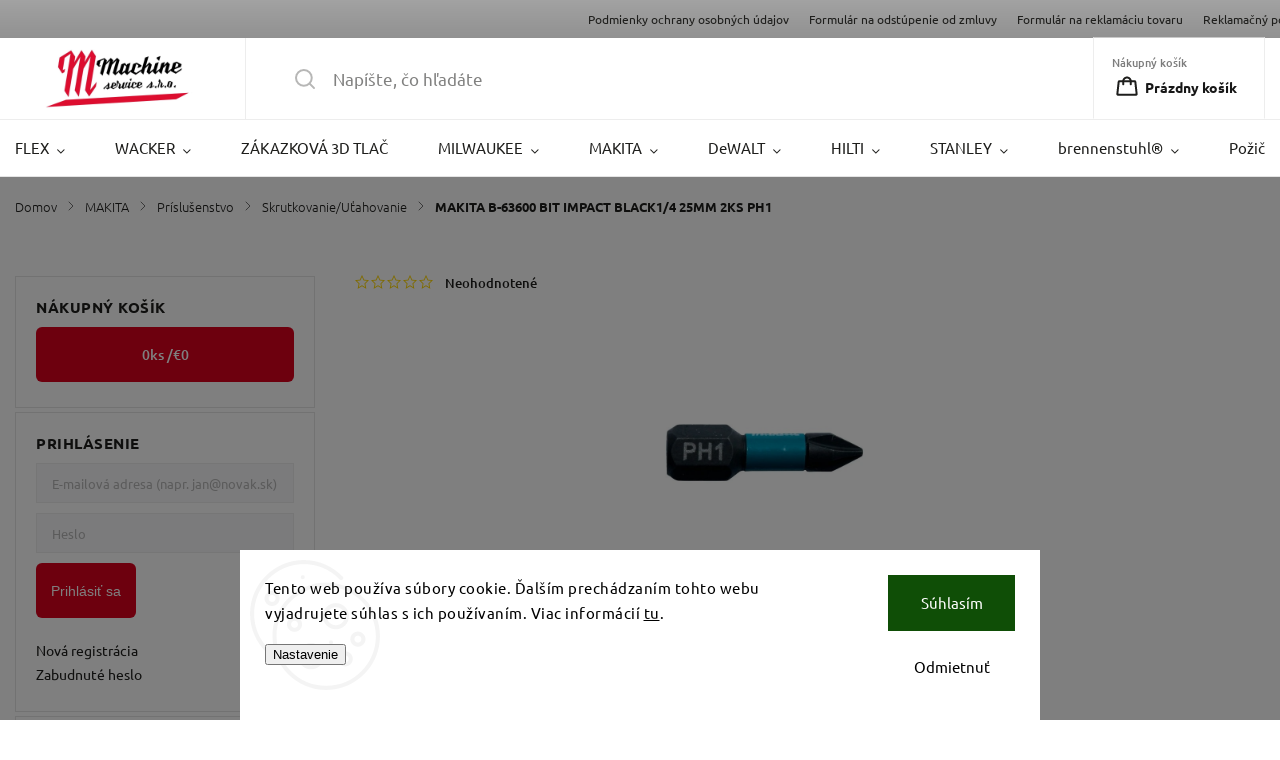

--- FILE ---
content_type: text/html; charset=utf-8
request_url: https://www.bresttrade.sk/makita-b-63600-bit-impact-black1-4-25mm-2ks-ph1/
body_size: 38024
content:
<!doctype html><html lang="sk" dir="ltr" class="header-background-light external-fonts-loaded"><head><meta charset="utf-8" /><meta name="viewport" content="width=device-width,initial-scale=1" /><title>MAKITA B-63600 BIT IMPACT BLACK1/4 25MM 2KS PH1 - Bresttrade</title><link rel="preconnect" href="https://cdn.myshoptet.com" /><link rel="dns-prefetch" href="https://cdn.myshoptet.com" /><link rel="preload" href="https://cdn.myshoptet.com/prj/dist/master/cms/libs/jquery/jquery-1.11.3.min.js" as="script" /><link href="https://cdn.myshoptet.com/prj/dist/master/cms/templates/frontend_templates/shared/css/font-face/ubuntu.css" rel="stylesheet"><script>
dataLayer = [];
dataLayer.push({'shoptet' : {
    "pageId": 797,
    "pageType": "productDetail",
    "currency": "EUR",
    "currencyInfo": {
        "decimalSeparator": ",",
        "exchangeRate": 1,
        "priceDecimalPlaces": 2,
        "symbol": "\u20ac",
        "symbolLeft": 1,
        "thousandSeparator": " "
    },
    "language": "sk",
    "projectId": 577829,
    "product": {
        "id": 1013,
        "guid": "3b2e35fe-06a3-11ee-ab6f-aa229da30aba",
        "hasVariants": false,
        "codes": [
            {
                "code": "B63600",
                "quantity": "10",
                "stocks": [
                    {
                        "id": "ext",
                        "quantity": "10"
                    }
                ]
            }
        ],
        "code": "B63600",
        "name": "MAKITA B-63600 BIT IMPACT BLACK1\/4 25MM 2KS PH1",
        "appendix": "",
        "weight": 0,
        "currentCategory": "MAKITA | Pr\u00edslu\u0161enstvo | Skrutkovanie\/U\u0165ahovanie",
        "currentCategoryGuid": "34a335f4-06a3-11ee-8553-aa229da30aba",
        "defaultCategory": "MAKITA | Pr\u00edslu\u0161enstvo | Skrutkovanie\/U\u0165ahovanie",
        "defaultCategoryGuid": "34a335f4-06a3-11ee-8553-aa229da30aba",
        "currency": "EUR",
        "priceWithVat": 1.28
    },
    "stocks": [
        {
            "id": "ext",
            "title": "Sklad",
            "isDeliveryPoint": 0,
            "visibleOnEshop": 1
        }
    ],
    "cartInfo": {
        "id": null,
        "freeShipping": false,
        "freeShippingFrom": null,
        "leftToFreeGift": {
            "formattedPrice": "\u20ac0",
            "priceLeft": 0
        },
        "freeGift": false,
        "leftToFreeShipping": {
            "priceLeft": null,
            "dependOnRegion": null,
            "formattedPrice": null
        },
        "discountCoupon": [],
        "getNoBillingShippingPrice": {
            "withoutVat": 0,
            "vat": 0,
            "withVat": 0
        },
        "cartItems": [],
        "taxMode": "ORDINARY"
    },
    "cart": [],
    "customer": {
        "priceRatio": 1,
        "priceListId": 1,
        "groupId": null,
        "registered": false,
        "mainAccount": false
    }
}});
dataLayer.push({'cookie_consent' : {
    "marketing": "denied",
    "analytics": "denied"
}});
document.addEventListener('DOMContentLoaded', function() {
    shoptet.consent.onAccept(function(agreements) {
        if (agreements.length == 0) {
            return;
        }
        dataLayer.push({
            'cookie_consent' : {
                'marketing' : (agreements.includes(shoptet.config.cookiesConsentOptPersonalisation)
                    ? 'granted' : 'denied'),
                'analytics': (agreements.includes(shoptet.config.cookiesConsentOptAnalytics)
                    ? 'granted' : 'denied')
            },
            'event': 'cookie_consent'
        });
    });
});
</script>
<meta property="og:type" content="website"><meta property="og:site_name" content="bresttrade.sk"><meta property="og:url" content="https://www.bresttrade.sk/makita-b-63600-bit-impact-black1-4-25mm-2ks-ph1/"><meta property="og:title" content="MAKITA B-63600 BIT IMPACT BLACK1/4 25MM 2KS PH1 - Bresttrade"><meta name="author" content="Bresttrade"><meta name="web_author" content="Shoptet.sk"><meta name="dcterms.rightsHolder" content="www.bresttrade.sk"><meta name="robots" content="index,follow"><meta property="og:image" content="https://cdn.myshoptet.com/usr/www.bresttrade.sk/user/shop/big/1013_obrazok.jpg?67ed85e1"><meta property="og:description" content="MAKITA B-63600 BIT IMPACT BLACK1/4 25MM 2KS PH1. "><meta name="description" content="MAKITA B-63600 BIT IMPACT BLACK1/4 25MM 2KS PH1. "><meta property="product:price:amount" content="1.28"><meta property="product:price:currency" content="EUR"><style>:root {--color-primary: #ff0000;--color-primary-h: 0;--color-primary-s: 100%;--color-primary-l: 50%;--color-primary-hover: #ff0000;--color-primary-hover-h: 0;--color-primary-hover-s: 100%;--color-primary-hover-l: 50%;--color-secondary: #db011c;--color-secondary-h: 353;--color-secondary-s: 99%;--color-secondary-l: 43%;--color-secondary-hover: #db011c;--color-secondary-hover-h: 353;--color-secondary-hover-s: 99%;--color-secondary-hover-l: 43%;--color-tertiary: #ffc807;--color-tertiary-h: 47;--color-tertiary-s: 100%;--color-tertiary-l: 51%;--color-tertiary-hover: #ffbb00;--color-tertiary-hover-h: 44;--color-tertiary-hover-s: 100%;--color-tertiary-hover-l: 50%;--color-header-background: #ffffff;--template-font: "Ubuntu";--template-headings-font: "Ubuntu";--header-background-url: none;--cookies-notice-background: #F8FAFB;--cookies-notice-color: #252525;--cookies-notice-button-hover: #27263f;--cookies-notice-link-hover: #3b3a5f;--templates-update-management-preview-mode-content: "Náhľad aktualizácií šablóny je aktívny pre váš prehliadač."}</style>
    <script>var shoptet = shoptet || {};</script>
    <script src="https://cdn.myshoptet.com/prj/dist/master/shop/dist/main-3g-header.js.05f199e7fd2450312de2.js"></script>
<!-- User include --><!-- service 1141(761) html code header -->
<script src="https://ajax.googleapis.com/ajax/libs/webfont/1.6.26/webfont.js"></script>


<link rel="stylesheet" href="https://cdn.myshoptet.com/usr/shoptet.tomashlad.eu/user/documents/extras/titan/bootstrap.min.css" />
<link rel="stylesheet" href="https://cdn.myshoptet.com/usr/shoptet.tomashlad.eu/user/documents/extras/titan/jquery-ui.css" />
<link rel="stylesheet" href="https://cdn.myshoptet.com/usr/shoptet.tomashlad.eu/user/documents/extras/shoptet-font/font.css"/>
<link rel="stylesheet" href="https://cdn.myshoptet.com/usr/shoptet.tomashlad.eu/user/documents/extras/titan/slick.css" />
<link rel="stylesheet" href="https://cdn.myshoptet.com/usr/shoptet.tomashlad.eu/user/documents/extras/titan/animate.css">
<link rel="stylesheet" href="https://cdn.myshoptet.com/usr/shoptet.tomashlad.eu/user/documents/extras/titan/screen.min.css?v=178">

<style>
.products-block.products .product .p .name span, 
.hp-news .news-wrapper .news-item .text .title,
.type-posts-listing .news-wrapper .news-item .text .title{
-webkit-box-orient: vertical;
}
.products-block.products .product .p-desc {-webkit-box-orient: vertical;}
@media (min-width: 768px) {
.menu-helper>ul {background: #fff;}
}
@media (min-width: 1200px) {
.top-navigation-bar .top-navigation-contacts {font-size: 1.2em; padding-bottom: 2px;}
}
.menu-helper>ul li a .submenu-arrow, .menu-helper>ul li .menu-level-2 {display: none !important;}
.multiple-columns-body .hp-news .content {margin: 0 auto;}
.hp-news .news-wrapper {justify-content: flex-start;}
.variant-cart form fieldset {display: flex;}
#variants .variant-table .table-row .btn.btn-cart {background:-webkit-linear-gradient(1deg,var(--color-secondary),var(--color-secondary-hover));width:auto;}
#variants .variant-table .table-row .btn.btn-cart span.sr-only {display:block;font-size:11px;margin-top:-18px;}
.advanced-parameter-inner img {border-radius:0;}
.product-top .detail-parameters tr.variant-list td, .product-top .detail-parameters tr.variant-list th {display:flex;}
.wrong-template {
    text-align: center;
    padding: 30px;
    background: #000;
    color: #fff;
    font-size: 20px;
    position: fixed;
    width: 100%;
    height: 100%;
    z-index: 99999999;
    top: 0;
    left: 0;
    padding-top: 20vh;
}
.wrong-template span {
    display: block;
    font-size: 15px;
    margin-top: 25px;
    opacity: 0.7;
}
.wrong-template span a {color: #fff; text-decoration: underline;}
.product-top .social-buttons-wrapper {width:100%;}
.advancedOrder__buttons {display: flex;align-items: center;justify-content: center;margin-top: 20px;margin-bottom: 20px;}
.advancedOrder__buttons .next-step-back {
    display: inline-block !important;
    line-height: 38px;
    padding: 0 15px;
    min-height: 38px;
    background: transparent;
    color: var(--color-primary) !important;
    font-size: 14px;
    border: 1px solid var(--color-primary);
    margin-right: 15px;
    font-family: var(--template-font);
    font-size: 14px;
    font-weight: 500;
    cursor: pointer;
}
.advancedOrder__buttons .next-step-back:hover {background: #f2f2f2;}
@media (max-width: 768px) {
.advancedOrder__buttons .next-step-back {margin: 0 auto}
.cart-content .next-step .btn.next-step-back {margin-top: 15px;}
}
.newsletter button.btn {padding: 0 35px;}
img {height: auto;}
#dkLabFavCartWrapper {position: relative;z-index: 9;}
#dkLabFavCartWrapper:before {content: '';position: absolute;left:50%;top: 0;width: 100vw;height:100%;transform:translateX(-50%);background:#fff;z-index: -1;}
.carousel-inner {min-height:0 !important;}
</style>
<!-- api 1141(761) html code header -->
<script>var shoptetakTemplateSettings={"disableProductsAnimation":false,"useRoundingCorners":true,"defaultArticlesImages":true,"useButtonsGradient":true,"useProductsCarousel":true,"fullWidthCarousel":false,"showListOfArticlesNews":true,"showShopRating":true,"showFavouriteCategories":true,"favouritesTestMode":false,"articlesTestMode":false,"urlOfTheArticleSection":{"cs":"\/kategorie-2","sk":"\/kategorie-2"},"urlOfTheFavouriteCategories":{"cs":"\/eshop-2","sk":"\/eshop-2"}};function init(){var body=document.getElementsByTagName('body')[0];
    if(shoptetakTemplateSettings.useRoundingCorners){body.classList.add("st-rounding-corners");}
    if(shoptetakTemplateSettings.disableProductsAnimation){body.classList.add("st-disable-prod-anim");}
    if(shoptetakTemplateSettings.useButtonsGradient){body.classList.add("st-buttons-gradient");}
    if(shoptetakTemplateSettings.fullWidthCarousel){body.classList.add("st-wide-carousel");}
    if(shoptetakTemplateSettings.showListOfArticlesNews){body.classList.add("st-show-articles");}
    if(shoptetakTemplateSettings.showShopRating){body.classList.add("st-show-ratings");}
    if(shoptetakTemplateSettings.showFavouriteCategories){body.classList.add("st-show-fav-cats");}
    if(shoptetakTemplateSettings.defaultArticlesImages){body.classList.add("st-art-imgs-default");}}
if(document.addEventListener){document.addEventListener("DOMContentLoaded",init,false);}
/*@cc_on @*/
/*@if (@_win32)
      document.write("<script id=__ie_onload defer src=javascript:void(0)><\/script>");
      var script = document.getElementById("__ie_onload");
      script.onreadystatechange = function() {
        if (this.readyState == "complete") {
          init(); // call the onload handler
        }
      };
    /*@end @*/
if(/WebKit/i.test(navigator.userAgent)){var _timer=setInterval(function(){if(/loaded|complete/.test(document.readyState)){init();}},10);}
window.onload=init;</script>
<!-- api 1430(1045) html code header -->
<script type="text/quatro-addon-config">
{"place":{"code":"I1823"},"calc":{"productDetail":{"display":"text","open":"modal"},"cart":{"display":"text","open":"modal"}}}
</script>

<!-- service 629(277) html code header -->
<link href="https://cdn.myshoptet.com/usr/fvstudio.myshoptet.com/user/documents/addons/topproduct.min.css?22.8.1" rel="stylesheet">

<style>
</style>


<!-- service 704(350) html code header -->
<link rel="stylesheet" href="https://cdn.myshoptet.com/usr/shoptet.tomashlad.eu/user/documents/extras/quick-view/screen.css?v=20200836"/>
<!-- service 1430(1045) html code header -->
<link href="https://quatroapi.vub.sk/shoptet/assets/4/quatro.css" rel="stylesheet">
<script
  defer src="https://quatroapi.vub.sk/shoptet/assets/4/quatro.js" 
  data-quatro-calc-base-url="https://quatro.vub.sk/kalkulacka/"
  data-quatro-img-url="https://quatroapi.vub.sk/shoptet/assets/4/images/"
></script>

<!-- service 1570(1164) html code header -->
<link rel="stylesheet" href="https://cdn.myshoptet.com/usr/shoptet.tomashlad.eu/user/documents/extras/products-auto-load/screen.css?v=0011">
<!-- project html code header -->
<style>

	@media only screen and (min-width: 768px) {
  	.infolista {
    	width: 100%;
      background-color: red !important;
      padding-top: 10px;
      padding-bottom: 10px;
      text-align: center;
    }
  }
  
  @media only screen and (max-width: 768px) {
  	.infolista {
    	width: 100%;
      background-color: red !important;
      padding-top: 70px;
      padding-bottom: 10px;
      text-align: center;
    }
  }
  
	@media only screen and (min-width: 768px) {
  	.msghore {
  		font-size: 20px !important;
    	background-color: red;
    	color: white !important;
  	}
  }
  
  @media only screen and (max-width: 768px) {
  	.msghore {
  		font-size: 20px !important;
    	background-color: red;
    	color: white !important;
  	}
  }
  
  	.newsletter, footer .custom-footer > div.newsletter {
  	background: #db011c !important;
  }
  
  .newsletter form button, footer .custom-footer > div.newsletter form button {
  	background: #1d4147 !important;
  }
  
.znacky_row{
    margin-bottom: 30px;
    text-align: center;
}

.bannery_znacky{
    display: flex;
    justify-content: center;
}

.bannery_znacky_column{
    flex-basis: 14%;
    max-width: 14%;
    flex-grow: 1;
    display: flex;
   /* border: 1px solid #e8e8e8;*/
    margin: 20px 10px;
  /*box-shadow: 11px 10px 5px 1px rgba(206,206,206,0.76);
    -webkit-box-shadow: 11px 10px 5px 1px rgba(206,206,206,0.76);
    -moz-box-shadow: 11px 10px 5px 1px rgba(206,206,206,0.76);*/
    flex-direction: column;
   /* background: white;*/
}

.znacky_img{
    max-width: 85% !important;
    height: auto;
    transition: transform 0.3s;
    order: 2;
    margin-bottom:15px ;
}

.znacky_img:hover{
    transform: scale(1.1);
}

@media only screen and (max-width: 768px) {

    .bannery_znacky {
        flex-wrap: wrap;
  }
  
    .bannery_znacky_column {
        flex-basis: 50%;
        max-width: 40%;
  }
}

.znacky_nadpis{
    /*padding: 10px;*/
    margin-bottom: 15px;
    /*background-color: #2ba4b9;*/
    color: black;
    font-size: 20px;
    font-weight: 600;
}
    
.odkaz_znacky{
    text-decoration: none;
}

.nadpis_znacky_row{
    font-size: 24px !important;
    padding-top: 0px !important;
    margin-top: 0px !important;
    text-align: left;
    margin-bottom: 0px;
}

.homepage-group-title.homepage-products-heading-1.h4{
	padding-top:0px;
}
</style>

<style>
.content-wrapper, .newsletter-wrap, .type-index .overall-wrapper {background:transparent !important;}
.external-fonts-loaded body, body, body.blank-mode {background-color:transparent !important;}
body {background-size:100% auto !important;background-position: center top !important;background-attachment:fixed !important;}
#footer {background-image:none !important;}
</style>
<!-- /User include --><link rel="shortcut icon" href="/favicon.ico" type="image/x-icon" /><link rel="canonical" href="https://www.bresttrade.sk/makita-b-63600-bit-impact-black1-4-25mm-2ks-ph1/" />    <script>
        var _hwq = _hwq || [];
        _hwq.push(['setKey', '2C8BA083288621798D391C53CC45E270']);
        _hwq.push(['setTopPos', '300']);
        _hwq.push(['showWidget', '22']);
        (function() {
            var ho = document.createElement('script');
            ho.src = 'https://sk.im9.cz/direct/i/gjs.php?n=wdgt&sak=2C8BA083288621798D391C53CC45E270';
            var s = document.getElementsByTagName('script')[0]; s.parentNode.insertBefore(ho, s);
        })();
    </script>
<style>/* custom background */@media (min-width: 992px) {body {background-color: #c71a1a ;background-position: top center;background-repeat: no-repeat;background-attachment: fixed;}}</style><script>
    (function(t, r, a, c, k, i, n, g) { t['ROIDataObject'] = k;
    t[k]=t[k]||function(){ (t[k].q=t[k].q||[]).push(arguments) },t[k].c=i;n=r.createElement(a),
    g=r.getElementsByTagName(a)[0];n.async=1;n.src=c;g.parentNode.insertBefore(n,g)
    })(window, document, 'script', '//www.heureka.sk/ocm/sdk.js?source=shoptet&version=2&page=product_detail', 'heureka', 'sk');

    heureka('set_user_consent', 0);
</script>
</head><body class="desktop id-797 in-skrutkovanie-utahovanie template-11 type-product type-detail multiple-columns-body columns-mobile-2 columns-3 blank-mode blank-mode-css ums_forms_redesign--off ums_a11y_category_page--on ums_discussion_rating_forms--off ums_flags_display_unification--on ums_a11y_login--on mobile-header-version-1">
        <div id="fb-root"></div>
        <script>
            window.fbAsyncInit = function() {
                FB.init({
//                    appId            : 'your-app-id',
                    autoLogAppEvents : true,
                    xfbml            : true,
                    version          : 'v19.0'
                });
            };
        </script>
        <script async defer crossorigin="anonymous" src="https://connect.facebook.net/sk_SK/sdk.js"></script>    <div class="siteCookies siteCookies--bottom siteCookies--light js-siteCookies" role="dialog" data-testid="cookiesPopup" data-nosnippet>
        <div class="siteCookies__form">
            <div class="siteCookies__content">
                <div class="siteCookies__text">
                    Tento web používa súbory cookie. Ďalším prechádzaním tohto webu vyjadrujete súhlas s ich používaním. Viac informácií <a href="/podmienky-ochrany-osobnych-udajov/" target="\" _blank="" rel="\" noreferrer="">tu</a>.
                </div>
                <p class="siteCookies__links">
                    <button class="siteCookies__link js-cookies-settings" aria-label="Nastavenia cookies" data-testid="cookiesSettings">Nastavenie</button>
                </p>
            </div>
            <div class="siteCookies__buttonWrap">
                                    <button class="siteCookies__button js-cookiesConsentSubmit" value="reject" aria-label="Odmietnuť cookies" data-testid="buttonCookiesReject">Odmietnuť</button>
                                <button class="siteCookies__button js-cookiesConsentSubmit" value="all" aria-label="Prijať cookies" data-testid="buttonCookiesAccept">Súhlasím</button>
            </div>
        </div>
        <script>
            document.addEventListener("DOMContentLoaded", () => {
                const siteCookies = document.querySelector('.js-siteCookies');
                document.addEventListener("scroll", shoptet.common.throttle(() => {
                    const st = document.documentElement.scrollTop;
                    if (st > 1) {
                        siteCookies.classList.add('siteCookies--scrolled');
                    } else {
                        siteCookies.classList.remove('siteCookies--scrolled');
                    }
                }, 100));
            });
        </script>
    </div>
<a href="#content" class="skip-link sr-only">Prejsť na obsah</a><div class="overall-wrapper"><div class="user-action"><div class="container">
    <div class="user-action-in">
                    <div id="login" class="user-action-login popup-widget login-widget" role="dialog" aria-labelledby="loginHeading">
        <div class="popup-widget-inner">
                            <h2 id="loginHeading">Prihlásenie k vášmu účtu</h2><div id="customerLogin"><form action="/action/Customer/Login/" method="post" id="formLoginIncluded" class="csrf-enabled formLogin" data-testid="formLogin"><input type="hidden" name="referer" value="" /><div class="form-group"><div class="input-wrapper email js-validated-element-wrapper no-label"><input type="email" name="email" class="form-control" autofocus placeholder="E-mailová adresa (napr. jan@novak.sk)" data-testid="inputEmail" autocomplete="email" required /></div></div><div class="form-group"><div class="input-wrapper password js-validated-element-wrapper no-label"><input type="password" name="password" class="form-control" placeholder="Heslo" data-testid="inputPassword" autocomplete="current-password" required /><span class="no-display">Nemôžete vyplniť toto pole</span><input type="text" name="surname" value="" class="no-display" /></div></div><div class="form-group"><div class="login-wrapper"><button type="submit" class="btn btn-secondary btn-text btn-login" data-testid="buttonSubmit">Prihlásiť sa</button><div class="password-helper"><a href="/registracia/" data-testid="signup" rel="nofollow">Nová registrácia</a><a href="/klient/zabudnute-heslo/" rel="nofollow">Zabudnuté heslo</a></div></div></div></form>
</div>                    </div>
    </div>

                            <div id="cart-widget" class="user-action-cart popup-widget cart-widget loader-wrapper" data-testid="popupCartWidget" role="dialog" aria-hidden="true">
    <div class="popup-widget-inner cart-widget-inner place-cart-here">
        <div class="loader-overlay">
            <div class="loader"></div>
        </div>
    </div>

    <div class="cart-widget-button">
        <a href="/kosik/" class="btn btn-conversion" id="continue-order-button" rel="nofollow" data-testid="buttonNextStep">Pokračovať do košíka</a>
    </div>
</div>
            </div>
</div>
</div><div class="top-navigation-bar" data-testid="topNavigationBar">

    <div class="container">

        <div class="top-navigation-contacts">
                    </div>

                            <div class="top-navigation-menu">
                <div class="top-navigation-menu-trigger"></div>
                <ul class="top-navigation-bar-menu">
                                            <li class="top-navigation-menu-item-691">
                            <a href="/podmienky-ochrany-osobnych-udajov/">Podmienky ochrany osobných údajov</a>
                        </li>
                                            <li class="top-navigation-menu-item-external-26">
                            <a href="https://577829.myshoptet.com/user/documents/upload/Formulár na odstúpenie od zmluvy.docx">Formulár na odstúpenie od zmluvy</a>
                        </li>
                                            <li class="top-navigation-menu-item-external-29">
                            <a href="https://577829.myshoptet.com/user/documents/upload/Formulár na reklamáciu tovaru.docx">Formulár na reklamáciu tovaru</a>
                        </li>
                                            <li class="top-navigation-menu-item-1925">
                            <a href="/reklamacny-poriadok/">Reklamačný poriadok</a>
                        </li>
                                            <li class="top-navigation-menu-item-39">
                            <a href="/obchodne-podmienky/">Obchodné podmienky</a>
                        </li>
                                            <li class="top-navigation-menu-item-1922">
                            <a href="/doprava-a-platba/">Doprava a platba</a>
                        </li>
                                            <li class="top-navigation-menu-item-29">
                            <a href="/kontakty/">Kontakty</a>
                        </li>
                                    </ul>
                <ul class="top-navigation-bar-menu-helper"></ul>
            </div>
        
        <div class="top-navigation-tools top-navigation-tools--language">
            <div class="responsive-tools">
                <a href="#" class="toggle-window" data-target="search" aria-label="Hľadať" data-testid="linkSearchIcon"></a>
                                                            <a href="#" class="toggle-window" data-target="login"></a>
                                                    <a href="#" class="toggle-window" data-target="navigation" aria-label="Menu" data-testid="hamburgerMenu"></a>
            </div>
                <div class="dropdown">
        <span>Ceny v:</span>
        <button id="topNavigationDropdown" type="button" data-toggle="dropdown" aria-haspopup="true" aria-expanded="false">
            EUR
            <span class="caret"></span>
        </button>
        <ul class="dropdown-menu" aria-labelledby="topNavigationDropdown"><li><a href="/action/Currency/changeCurrency/?currencyCode=CZK" rel="nofollow">CZK</a></li><li><a href="/action/Currency/changeCurrency/?currencyCode=EUR" rel="nofollow">EUR</a></li></ul>
    </div>
            <button class="top-nav-button top-nav-button-login toggle-window" type="button" data-target="login" aria-haspopup="dialog" aria-controls="login" aria-expanded="false" data-testid="signin"><span>Prihlásenie</span></button>        </div>

    </div>

</div>
<header id="header"><div class="container navigation-wrapper">
    <div class="header-top">
        <div class="site-name-wrapper">
            <div class="site-name"><a href="/" data-testid="linkWebsiteLogo"><img src="https://cdn.myshoptet.com/usr/www.bresttrade.sk/user/logos/logo_nove_copy.png" alt="Bresttrade" fetchpriority="low" /></a></div>        </div>
        <div class="search" itemscope itemtype="https://schema.org/WebSite">
            <meta itemprop="headline" content="Skrutkovanie/Uťahovanie"/><meta itemprop="url" content="https://www.bresttrade.sk"/><meta itemprop="text" content="MAKITA B-63600 BIT IMPACT BLACK1/4 25MM 2KS PH1. "/>            <form action="/action/ProductSearch/prepareString/" method="post"
    id="formSearchForm" class="search-form compact-form js-search-main"
    itemprop="potentialAction" itemscope itemtype="https://schema.org/SearchAction" data-testid="searchForm">
    <fieldset>
        <meta itemprop="target"
            content="https://www.bresttrade.sk/vyhladavanie/?string={string}"/>
        <input type="hidden" name="language" value="sk"/>
        
            
<input
    type="search"
    name="string"
        class="query-input form-control search-input js-search-input"
    placeholder="Napíšte, čo hľadáte"
    autocomplete="off"
    required
    itemprop="query-input"
    aria-label="Vyhľadávanie"
    data-testid="searchInput"
>
            <button type="submit" class="btn btn-default" data-testid="searchBtn">Hľadať</button>
        
    </fieldset>
</form>
        </div>
        <div class="navigation-buttons">
                
    <a href="/kosik/" class="btn btn-icon toggle-window cart-count" data-target="cart" data-hover="true" data-redirect="true" data-testid="headerCart" rel="nofollow" aria-haspopup="dialog" aria-expanded="false" aria-controls="cart-widget">
        
                <span class="sr-only">Nákupný košík</span>
        
            <span class="cart-price visible-lg-inline-block" data-testid="headerCartPrice">
                                    Prázdny košík                            </span>
        
    
            </a>
        </div>
    </div>
    <nav id="navigation" aria-label="Hlavné menu" data-collapsible="true"><div class="navigation-in menu"><ul class="menu-level-1" role="menubar" data-testid="headerMenuItems"><li class="menu-item-1974 ext" role="none"><a href="/flex/" data-testid="headerMenuItem" role="menuitem" aria-haspopup="true" aria-expanded="false"><b>FLEX</b><span class="submenu-arrow"></span></a><ul class="menu-level-2" aria-label="FLEX" tabindex="-1" role="menu"><li class="menu-item-1977 has-third-level" role="none"><a href="/prislusenstvo-4/" class="menu-image" data-testid="headerMenuItem" tabindex="-1" aria-hidden="true"><img src="data:image/svg+xml,%3Csvg%20width%3D%22140%22%20height%3D%22100%22%20xmlns%3D%22http%3A%2F%2Fwww.w3.org%2F2000%2Fsvg%22%3E%3C%2Fsvg%3E" alt="" aria-hidden="true" width="140" height="100"  data-src="https://cdn.myshoptet.com/usr/www.bresttrade.sk/user/categories/thumb/accesso.jpg" fetchpriority="low" /></a><div><a href="/prislusenstvo-4/" data-testid="headerMenuItem" role="menuitem"><span>PRÍSLUŠENSTVO</span></a>
                                                    <ul class="menu-level-3" role="menu">
                                                                    <li class="menu-item-1980" role="none">
                                        <a href="/pre-aku-stroje/" data-testid="headerMenuItem" role="menuitem">
                                            PRE AKU STROJE</a>,                                    </li>
                                                                    <li class="menu-item-1983" role="none">
                                        <a href="/prepravne-kufre-a-tasky/" data-testid="headerMenuItem" role="menuitem">
                                            PREPRAVNÉ KUFRE A TAŠKY</a>,                                    </li>
                                                                    <li class="menu-item-2010" role="none">
                                        <a href="/pre-vysavace-a-cisticky-vzduchu/" data-testid="headerMenuItem" role="menuitem">
                                            PRE VYSÁVAČE A ČISTIČKY VZDUCHU</a>,                                    </li>
                                                                    <li class="menu-item-2013" role="none">
                                        <a href="/pre-uhlove-brusky/" data-testid="headerMenuItem" role="menuitem">
                                            PRE UHLOVÉ BRÚSKY</a>,                                    </li>
                                                                    <li class="menu-item-2016" role="none">
                                        <a href="/pre-pily/" data-testid="headerMenuItem" role="menuitem">
                                            PRE PÍLY</a>,                                    </li>
                                                                    <li class="menu-item-2019" role="none">
                                        <a href="/pre-opracovavanie-povrchov-kovov/" data-testid="headerMenuItem" role="menuitem">
                                            PRE OPRACOVÁVANIE POVRCHOV KOVOV</a>,                                    </li>
                                                                    <li class="menu-item-2022" role="none">
                                        <a href="/pre-opracovavanie-brusenim/" data-testid="headerMenuItem" role="menuitem">
                                            PRE OPRACOVÁVANIE BRÚSENÍM</a>,                                    </li>
                                                                    <li class="menu-item-2025" role="none">
                                        <a href="/pre-miesadla/" data-testid="headerMenuItem" role="menuitem">
                                            PRE MIEŠADLÁ</a>,                                    </li>
                                                                    <li class="menu-item-2028" role="none">
                                        <a href="/pre-lesticky/" data-testid="headerMenuItem" role="menuitem">
                                            PRE LEŠTIČKY</a>,                                    </li>
                                                                    <li class="menu-item-2127" role="none">
                                        <a href="/pre-vrtacie-kladiva/" data-testid="headerMenuItem" role="menuitem">
                                            PRE VŔTACIE KLADIVÁ</a>                                    </li>
                                                            </ul>
                        </div></li><li class="menu-item-1986 has-third-level" role="none"><a href="/aku-stroje/" class="menu-image" data-testid="headerMenuItem" tabindex="-1" aria-hidden="true"><img src="data:image/svg+xml,%3Csvg%20width%3D%22140%22%20height%3D%22100%22%20xmlns%3D%22http%3A%2F%2Fwww.w3.org%2F2000%2Fsvg%22%3E%3C%2Fsvg%3E" alt="" aria-hidden="true" width="140" height="100"  data-src="https://cdn.myshoptet.com/usr/www.bresttrade.sk/user/categories/thumb/aku.jpg" fetchpriority="low" /></a><div><a href="/aku-stroje/" data-testid="headerMenuItem" role="menuitem"><span>AKU STROJE</span></a>
                                                    <ul class="menu-level-3" role="menu">
                                                                    <li class="menu-item-1989" role="none">
                                        <a href="/18v-2/" data-testid="headerMenuItem" role="menuitem">
                                            18V</a>,                                    </li>
                                                                    <li class="menu-item-2004" role="none">
                                        <a href="/10-8v/" data-testid="headerMenuItem" role="menuitem">
                                            10,8V</a>                                    </li>
                                                            </ul>
                        </div></li><li class="menu-item-2031 has-third-level" role="none"><a href="/meracia-technika-a-lasery/" class="menu-image" data-testid="headerMenuItem" tabindex="-1" aria-hidden="true"><img src="data:image/svg+xml,%3Csvg%20width%3D%22140%22%20height%3D%22100%22%20xmlns%3D%22http%3A%2F%2Fwww.w3.org%2F2000%2Fsvg%22%3E%3C%2Fsvg%3E" alt="" aria-hidden="true" width="140" height="100"  data-src="https://cdn.myshoptet.com/usr/www.bresttrade.sk/user/categories/thumb/meracia.jpg" fetchpriority="low" /></a><div><a href="/meracia-technika-a-lasery/" data-testid="headerMenuItem" role="menuitem"><span>MERACIA TECHNIKA A LASERY</span></a>
                                                    <ul class="menu-level-3" role="menu">
                                                                    <li class="menu-item-2034" role="none">
                                        <a href="/merace-vzdialenosti/" data-testid="headerMenuItem" role="menuitem">
                                            MERAČE VZDIALENOSTI</a>                                    </li>
                                                            </ul>
                        </div></li><li class="menu-item-2037 has-third-level" role="none"><a href="/elektricke-stroje/" class="menu-image" data-testid="headerMenuItem" tabindex="-1" aria-hidden="true"><img src="data:image/svg+xml,%3Csvg%20width%3D%22140%22%20height%3D%22100%22%20xmlns%3D%22http%3A%2F%2Fwww.w3.org%2F2000%2Fsvg%22%3E%3C%2Fsvg%3E" alt="" aria-hidden="true" width="140" height="100"  data-src="https://cdn.myshoptet.com/usr/www.bresttrade.sk/user/categories/thumb/elektro.jpg" fetchpriority="low" /></a><div><a href="/elektricke-stroje/" data-testid="headerMenuItem" role="menuitem"><span>ELEKTRICKÉ STROJE</span></a>
                                                    <ul class="menu-level-3" role="menu">
                                                                    <li class="menu-item-2040" role="none">
                                        <a href="/vysavace-a-cisticky-vzduchu/" data-testid="headerMenuItem" role="menuitem">
                                            VYSÁVAČE A ČISTIČKY VZDUCHU</a>,                                    </li>
                                                                    <li class="menu-item-2043" role="none">
                                        <a href="/vrtacky-3/" data-testid="headerMenuItem" role="menuitem">
                                            VŔTAČKY</a>,                                    </li>
                                                                    <li class="menu-item-2049" role="none">
                                        <a href="/pily-9/" data-testid="headerMenuItem" role="menuitem">
                                            PÍLY</a>,                                    </li>
                                                                    <li class="menu-item-2058" role="none">
                                        <a href="/miesadla-4/" data-testid="headerMenuItem" role="menuitem">
                                            MIEŠADLÁ</a>,                                    </li>
                                                                    <li class="menu-item-2061" role="none">
                                        <a href="/brusky-5/" data-testid="headerMenuItem" role="menuitem">
                                            BRÚSKY</a>                                    </li>
                                                            </ul>
                        </div></li></ul></li>
<li class="menu-item-2751 ext" role="none"><a href="/wacker/" data-testid="headerMenuItem" role="menuitem" aria-haspopup="true" aria-expanded="false"><b>WACKER</b><span class="submenu-arrow"></span></a><ul class="menu-level-2" aria-label="WACKER" tabindex="-1" role="menu"><li class="menu-item-2757" role="none"><a href="/dusadla/" class="menu-image" data-testid="headerMenuItem" tabindex="-1" aria-hidden="true"><img src="data:image/svg+xml,%3Csvg%20width%3D%22140%22%20height%3D%22100%22%20xmlns%3D%22http%3A%2F%2Fwww.w3.org%2F2000%2Fsvg%22%3E%3C%2Fsvg%3E" alt="" aria-hidden="true" width="140" height="100"  data-src="https://cdn.myshoptet.com/usr/www.bresttrade.sk/user/categories/thumb/dusadla.jpg" fetchpriority="low" /></a><div><a href="/dusadla/" data-testid="headerMenuItem" role="menuitem"><span>DUSADLÁ</span></a>
                        </div></li><li class="menu-item-2754" role="none"><a href="/vibracne-dosky/" class="menu-image" data-testid="headerMenuItem" tabindex="-1" aria-hidden="true"><img src="data:image/svg+xml,%3Csvg%20width%3D%22140%22%20height%3D%22100%22%20xmlns%3D%22http%3A%2F%2Fwww.w3.org%2F2000%2Fsvg%22%3E%3C%2Fsvg%3E" alt="" aria-hidden="true" width="140" height="100"  data-src="https://cdn.myshoptet.com/usr/www.bresttrade.sk/user/categories/thumb/vibrdoska.jpg" fetchpriority="low" /></a><div><a href="/vibracne-dosky/" data-testid="headerMenuItem" role="menuitem"><span>VIBRAČNÉ DOSKY</span></a>
                        </div></li></ul></li>
<li class="menu-item-2223" role="none"><a href="/zakazkova-3d-tlac/" data-testid="headerMenuItem" role="menuitem" aria-expanded="false"><b>ZÁKAZKOVÁ 3D TLAČ</b></a></li>
<li class="menu-item-770 ext" role="none"><a href="/milwaukee/" data-testid="headerMenuItem" role="menuitem" aria-haspopup="true" aria-expanded="false"><b>MILWAUKEE</b><span class="submenu-arrow"></span></a><ul class="menu-level-2" aria-label="MILWAUKEE" tabindex="-1" role="menu"><li class="menu-item-773 has-third-level" role="none"><a href="/dielna/" class="menu-image" data-testid="headerMenuItem" tabindex="-1" aria-hidden="true"><img src="data:image/svg+xml,%3Csvg%20width%3D%22140%22%20height%3D%22100%22%20xmlns%3D%22http%3A%2F%2Fwww.w3.org%2F2000%2Fsvg%22%3E%3C%2Fsvg%3E" alt="" aria-hidden="true" width="140" height="100"  data-src="https://cdn.myshoptet.com/usr/www.bresttrade.sk/user/categories/thumb/6623_obrazok.jpg" fetchpriority="low" /></a><div><a href="/dielna/" data-testid="headerMenuItem" role="menuitem"><span>DIELŇA</span></a>
                                                    <ul class="menu-level-3" role="menu">
                                                                    <li class="menu-item-776" role="none">
                                        <a href="/kufre-a-organizery-na-naradie/" data-testid="headerMenuItem" role="menuitem">
                                            KUFRE A ORGANIZÉRY NA NÁRADIE</a>,                                    </li>
                                                                    <li class="menu-item-821" role="none">
                                        <a href="/pily-2/" data-testid="headerMenuItem" role="menuitem">
                                            PÍLY</a>,                                    </li>
                                                                    <li class="menu-item-830" role="none">
                                        <a href="/mazacie-lisy-a-pistole/" data-testid="headerMenuItem" role="menuitem">
                                            MAZACIE LISY A PIŠTOLE</a>,                                    </li>
                                                                    <li class="menu-item-833" role="none">
                                        <a href="/elektricke-naradie/" data-testid="headerMenuItem" role="menuitem">
                                            ELEKTRICKÉ NÁRADIE</a>,                                    </li>
                                                                    <li class="menu-item-839" role="none">
                                        <a href="/sady-naradia-do-dielne/" data-testid="headerMenuItem" role="menuitem">
                                            SADY NÁRADIA DO DIELNE</a>,                                    </li>
                                                                    <li class="menu-item-851" role="none">
                                        <a href="/rucne-naradie-2/" data-testid="headerMenuItem" role="menuitem">
                                            RUČNÉ NÁRADIE</a>,                                    </li>
                                                                    <li class="menu-item-974" role="none">
                                        <a href="/bity/" data-testid="headerMenuItem" role="menuitem">
                                            BITY</a>,                                    </li>
                                                                    <li class="menu-item-1004" role="none">
                                        <a href="/ochranne-pomocky/" data-testid="headerMenuItem" role="menuitem">
                                            OCHRANNĚ POMÔCKY</a>,                                    </li>
                                                                    <li class="menu-item-1220" role="none">
                                        <a href="/vrtaky-3/" data-testid="headerMenuItem" role="menuitem">
                                            VRTÁKY</a>,                                    </li>
                                                                    <li class="menu-item-1256" role="none">
                                        <a href="/dielenske-svetla-2/" data-testid="headerMenuItem" role="menuitem">
                                            DIELENSKÉ SVETLÁ</a>,                                    </li>
                                                                    <li class="menu-item-1298" role="none">
                                        <a href="/prislusenstvo-k-multitoolu/" data-testid="headerMenuItem" role="menuitem">
                                            PRÍSLUŠENSTVO K MULTITOOLU</a>,                                    </li>
                                                                    <li class="menu-item-1304" role="none">
                                        <a href="/brusky-prislusenstvo-2/" data-testid="headerMenuItem" role="menuitem">
                                            BRÚSKY-PRÍSLUŠENSTVO</a>,                                    </li>
                                                                    <li class="menu-item-1322" role="none">
                                        <a href="/hobliky-2/" data-testid="headerMenuItem" role="menuitem">
                                            HOBLÍKY</a>,                                    </li>
                                                                    <li class="menu-item-1415" role="none">
                                        <a href="/radioprijimace-2/" data-testid="headerMenuItem" role="menuitem">
                                            RÁDIOPRIJÍMAČE</a>,                                    </li>
                                                                    <li class="menu-item-1538" role="none">
                                        <a href="/baterie-do-aku-naradia-2/" data-testid="headerMenuItem" role="menuitem">
                                            BATÉRIE DO AKU NÁRADIA</a>,                                    </li>
                                                                    <li class="menu-item-1541" role="none">
                                        <a href="/spajkovacky/" data-testid="headerMenuItem" role="menuitem">
                                            SPÁJKOVAČKY</a>,                                    </li>
                                                                    <li class="menu-item-1664" role="none">
                                        <a href="/kompresory-3/" data-testid="headerMenuItem" role="menuitem">
                                            KOMPRESORY</a>,                                    </li>
                                                                    <li class="menu-item-1691" role="none">
                                        <a href="/nabijacky-k-aku-naradiu-2/" data-testid="headerMenuItem" role="menuitem">
                                            NABÍJAČKY K AKU NÁRADIU</a>,                                    </li>
                                                                    <li class="menu-item-1706" role="none">
                                        <a href="/ventilatory/" data-testid="headerMenuItem" role="menuitem">
                                            VENTILÁTORY</a>,                                    </li>
                                                                    <li class="menu-item-1748" role="none">
                                        <a href="/klieste-lisovacie-2/" data-testid="headerMenuItem" role="menuitem">
                                            KLIEŠTE LISOVACIE</a>,                                    </li>
                                                                    <li class="menu-item-1805" role="none">
                                        <a href="/cistice-potrubia/" data-testid="headerMenuItem" role="menuitem">
                                            ČISTIČE POTRUBIA</a>,                                    </li>
                                                                    <li class="menu-item-1826" role="none">
                                        <a href="/noznice-na-plech/" data-testid="headerMenuItem" role="menuitem">
                                            NOŽNICE NA PLECH</a>,                                    </li>
                                                                    <li class="menu-item-1829" role="none">
                                        <a href="/frezky-4/" data-testid="headerMenuItem" role="menuitem">
                                            FRÉZKY</a>,                                    </li>
                                                                    <li class="menu-item-1838" role="none">
                                        <a href="/vytlacovacie-pistole/" data-testid="headerMenuItem" role="menuitem">
                                            VYTLAČOVACIE PIŠTOLE</a>,                                    </li>
                                                                    <li class="menu-item-2212" role="none">
                                        <a href="/pretahovacie-pera/" data-testid="headerMenuItem" role="menuitem">
                                            PREŤAHOVACIE PERÁ</a>                                    </li>
                                                            </ul>
                        </div></li><li class="menu-item-908 has-third-level" role="none"><a href="/zahrada/" class="menu-image" data-testid="headerMenuItem" tabindex="-1" aria-hidden="true"><img src="data:image/svg+xml,%3Csvg%20width%3D%22140%22%20height%3D%22100%22%20xmlns%3D%22http%3A%2F%2Fwww.w3.org%2F2000%2Fsvg%22%3E%3C%2Fsvg%3E" alt="" aria-hidden="true" width="140" height="100"  data-src="https://cdn.myshoptet.com/usr/www.bresttrade.sk/user/categories/thumb/f6f43b5a0e66aaef229a4a0ea99941a5--mmf400x400.jpg" fetchpriority="low" /></a><div><a href="/zahrada/" data-testid="headerMenuItem" role="menuitem"><span>ZÁHRADA</span></a>
                                                    <ul class="menu-level-3" role="menu">
                                                                    <li class="menu-item-911" role="none">
                                        <a href="/retazove-pily/" data-testid="headerMenuItem" role="menuitem">
                                            REŤAZOVÉ PÍLY</a>,                                    </li>
                                                                    <li class="menu-item-1013" role="none">
                                        <a href="/prislusenstvo-3/" data-testid="headerMenuItem" role="menuitem">
                                            PRÍSLUŠENSTVO</a>,                                    </li>
                                                                    <li class="menu-item-1058" role="none">
                                        <a href="/vyzinace/" data-testid="headerMenuItem" role="menuitem">
                                            VYŽÍNAČE</a>,                                    </li>
                                                                    <li class="menu-item-1118" role="none">
                                        <a href="/postrekovace/" data-testid="headerMenuItem" role="menuitem">
                                            POSTREKOVAČE</a>,                                    </li>
                                                                    <li class="menu-item-1181" role="none">
                                        <a href="/kosacky-2/" data-testid="headerMenuItem" role="menuitem">
                                            KOSAČKY</a>,                                    </li>
                                                                    <li class="menu-item-1754" role="none">
                                        <a href="/plotostrihy-2/" data-testid="headerMenuItem" role="menuitem">
                                            PLOTOSTRIHY</a>,                                    </li>
                                                                    <li class="menu-item-1823" role="none">
                                        <a href="/cerpadla-2/" data-testid="headerMenuItem" role="menuitem">
                                            ČERPADLÁ</a>,                                    </li>
                                                                    <li class="menu-item-2262" role="none">
                                        <a href="/duchadla-2/" data-testid="headerMenuItem" role="menuitem">
                                            DÚCHADLÁ</a>                                    </li>
                                                            </ul>
                        </div></li><li class="menu-item-1073 has-third-level" role="none"><a href="/stavebna-technika-a-naradie/" class="menu-image" data-testid="headerMenuItem" tabindex="-1" aria-hidden="true"><img src="data:image/svg+xml,%3Csvg%20width%3D%22140%22%20height%3D%22100%22%20xmlns%3D%22http%3A%2F%2Fwww.w3.org%2F2000%2Fsvg%22%3E%3C%2Fsvg%3E" alt="" aria-hidden="true" width="140" height="100"  data-src="https://cdn.myshoptet.com/usr/www.bresttrade.sk/user/categories/thumb/7fcefac3626f6868a03528a95dad471c.jpg" fetchpriority="low" /></a><div><a href="/stavebna-technika-a-naradie/" data-testid="headerMenuItem" role="menuitem"><span>STAVEBNÁ TECHNIKA A NÁRADIE</span></a>
                                                    <ul class="menu-level-3" role="menu">
                                                                    <li class="menu-item-1076" role="none">
                                        <a href="/meracie-lasery-2/" data-testid="headerMenuItem" role="menuitem">
                                            MERACIE LASERY</a>,                                    </li>
                                                                    <li class="menu-item-1223" role="none">
                                        <a href="/vodovahy-2/" data-testid="headerMenuItem" role="menuitem">
                                            VODOVÁHY</a>,                                    </li>
                                                                    <li class="menu-item-1412" role="none">
                                        <a href="/rezacky/" data-testid="headerMenuItem" role="menuitem">
                                            REZAČKY</a>,                                    </li>
                                                                    <li class="menu-item-1808" role="none">
                                        <a href="/ponorne-vibratory/" data-testid="headerMenuItem" role="menuitem">
                                            PONORNÉ VIBRÁTORY</a>                                    </li>
                                                            </ul>
                        </div></li><li class="menu-item-1211" role="none"><a href="/volny-cas/" class="menu-image" data-testid="headerMenuItem" tabindex="-1" aria-hidden="true"><img src="data:image/svg+xml,%3Csvg%20width%3D%22140%22%20height%3D%22100%22%20xmlns%3D%22http%3A%2F%2Fwww.w3.org%2F2000%2Fsvg%22%3E%3C%2Fsvg%3E" alt="" aria-hidden="true" width="140" height="100"  data-src="https://cdn.myshoptet.com/usr/www.bresttrade.sk/user/categories/thumb/2396_obrazok.jpg" fetchpriority="low" /></a><div><a href="/volny-cas/" data-testid="headerMenuItem" role="menuitem"><span>VOĽNÝ ČAS</span></a>
                        </div></li></ul></li>
<li class="menu-item-710 ext" role="none"><a href="/makita/" data-testid="headerMenuItem" role="menuitem" aria-haspopup="true" aria-expanded="false"><b>MAKITA</b><span class="submenu-arrow"></span></a><ul class="menu-level-2" aria-label="MAKITA" tabindex="-1" role="menu"><li class="menu-item-713 has-third-level" role="none"><a href="/naradie-aku/" class="menu-image" data-testid="headerMenuItem" tabindex="-1" aria-hidden="true"><img src="data:image/svg+xml,%3Csvg%20width%3D%22140%22%20height%3D%22100%22%20xmlns%3D%22http%3A%2F%2Fwww.w3.org%2F2000%2Fsvg%22%3E%3C%2Fsvg%3E" alt="" aria-hidden="true" width="140" height="100"  data-src="https://cdn.myshoptet.com/usr/www.bresttrade.sk/user/categories/thumb/dv_8_10009771_02_4c_ro_20210710011651.jpg" fetchpriority="low" /></a><div><a href="/naradie-aku/" data-testid="headerMenuItem" role="menuitem"><span>Náradie AKU</span></a>
                                                    <ul class="menu-level-3" role="menu">
                                                                    <li class="menu-item-716" role="none">
                                        <a href="/18-v/" data-testid="headerMenuItem" role="menuitem">
                                            18 V</a>,                                    </li>
                                                                    <li class="menu-item-962" role="none">
                                        <a href="/40-v/" data-testid="headerMenuItem" role="menuitem">
                                            40 V</a>,                                    </li>
                                                                    <li class="menu-item-1436" role="none">
                                        <a href="/12-v/" data-testid="headerMenuItem" role="menuitem">
                                            12 V</a>,                                    </li>
                                                                    <li class="menu-item-1475" role="none">
                                        <a href="/7-2-v--3-6-v/" data-testid="headerMenuItem" role="menuitem">
                                            7,2 V /3,6 V</a>,                                    </li>
                                                                    <li class="menu-item-1646" role="none">
                                        <a href="/14-4v/" data-testid="headerMenuItem" role="menuitem">
                                            14,4V</a>                                    </li>
                                                            </ul>
                        </div></li><li class="menu-item-722 has-third-level" role="none"><a href="/naradie-elektricke/" class="menu-image" data-testid="headerMenuItem" tabindex="-1" aria-hidden="true"><img src="data:image/svg+xml,%3Csvg%20width%3D%22140%22%20height%3D%22100%22%20xmlns%3D%22http%3A%2F%2Fwww.w3.org%2F2000%2Fsvg%22%3E%3C%2Fsvg%3E" alt="" aria-hidden="true" width="140" height="100"  data-src="https://cdn.myshoptet.com/usr/www.bresttrade.sk/user/categories/thumb/hr3012fc_dx11.jpg" fetchpriority="low" /></a><div><a href="/naradie-elektricke/" data-testid="headerMenuItem" role="menuitem"><span>Náradie Elektrické</span></a>
                                                    <ul class="menu-level-3" role="menu">
                                                                    <li class="menu-item-725" role="none">
                                        <a href="/teplovzdusne-pistole/" data-testid="headerMenuItem" role="menuitem">
                                            Teplovzdušné pištole</a>,                                    </li>
                                                                    <li class="menu-item-731" role="none">
                                        <a href="/brusky-lesticky/" data-testid="headerMenuItem" role="menuitem">
                                            Brúsky / Lešťičky</a>,                                    </li>
                                                                    <li class="menu-item-788" role="none">
                                        <a href="/pily/" data-testid="headerMenuItem" role="menuitem">
                                            Píly</a>,                                    </li>
                                                                    <li class="menu-item-923" role="none">
                                        <a href="/vrtacie-kladiva/" data-testid="headerMenuItem" role="menuitem">
                                            Vŕtacie kladivá</a>,                                    </li>
                                                                    <li class="menu-item-1091" role="none">
                                        <a href="/vysavace-3/" data-testid="headerMenuItem" role="menuitem">
                                            Vysávače</a>,                                    </li>
                                                                    <li class="menu-item-1172" role="none">
                                        <a href="/noznice/" data-testid="headerMenuItem" role="menuitem">
                                            Nožnice</a>,                                    </li>
                                                                    <li class="menu-item-1340" role="none">
                                        <a href="/frezky/" data-testid="headerMenuItem" role="menuitem">
                                            Frézky</a>,                                    </li>
                                                                    <li class="menu-item-1418" role="none">
                                        <a href="/miesadla-2/" data-testid="headerMenuItem" role="menuitem">
                                            Miešadlá</a>,                                    </li>
                                                                    <li class="menu-item-1433" role="none">
                                        <a href="/hobliky-hoblovacky/" data-testid="headerMenuItem" role="menuitem">
                                            Hoblíky/Hoblovačky</a>,                                    </li>
                                                                    <li class="menu-item-1451" role="none">
                                        <a href="/vrtacky/" data-testid="headerMenuItem" role="menuitem">
                                            Vŕtačky</a>,                                    </li>
                                                                    <li class="menu-item-1454" role="none">
                                        <a href="/buracie-kladiva/" data-testid="headerMenuItem" role="menuitem">
                                            Búracie kladivá</a>,                                    </li>
                                                                    <li class="menu-item-1496" role="none">
                                        <a href="/skrutkovace-3/" data-testid="headerMenuItem" role="menuitem">
                                            Skrutkovače</a>,                                    </li>
                                                                    <li class="menu-item-1571" role="none">
                                        <a href="/razove-utahovaky-4/" data-testid="headerMenuItem" role="menuitem">
                                            Rázové uťahováky</a>,                                    </li>
                                                                    <li class="menu-item-1580" role="none">
                                        <a href="/sady-3/" data-testid="headerMenuItem" role="menuitem">
                                            Sady</a>,                                    </li>
                                                                    <li class="menu-item-1592" role="none">
                                        <a href="/dlabacky/" data-testid="headerMenuItem" role="menuitem">
                                            Dlabačky</a>,                                    </li>
                                                                    <li class="menu-item-1607" role="none">
                                        <a href="/kompresory-2/" data-testid="headerMenuItem" role="menuitem">
                                            Kompresory</a>                                    </li>
                                                            </ul>
                        </div></li><li class="menu-item-749 has-third-level" role="none"><a href="/prislusenstvo/" class="menu-image" data-testid="headerMenuItem" tabindex="-1" aria-hidden="true"><img src="data:image/svg+xml,%3Csvg%20width%3D%22140%22%20height%3D%22100%22%20xmlns%3D%22http%3A%2F%2Fwww.w3.org%2F2000%2Fsvg%22%3E%3C%2Fsvg%3E" alt="" aria-hidden="true" width="140" height="100"  data-src="https://cdn.myshoptet.com/usr/www.bresttrade.sk/user/categories/thumb/makita-b-45325.jpg" fetchpriority="low" /></a><div><a href="/prislusenstvo/" data-testid="headerMenuItem" role="menuitem"><span>Príslušenstvo</span></a>
                                                    <ul class="menu-level-3" role="menu">
                                                                    <li class="menu-item-752" role="none">
                                        <a href="/pilenie/" data-testid="headerMenuItem" role="menuitem">
                                            Pílenie</a>,                                    </li>
                                                                    <li class="menu-item-797" role="none">
                                        <a href="/skrutkovanie-utahovanie/" class="active" data-testid="headerMenuItem" role="menuitem">
                                            Skrutkovanie/Uťahovanie</a>,                                    </li>
                                                                    <li class="menu-item-842" role="none">
                                        <a href="/vrtanie-sekanie/" data-testid="headerMenuItem" role="menuitem">
                                            Vŕtanie/Sekanie</a>,                                    </li>
                                                                    <li class="menu-item-866" role="none">
                                        <a href="/aku-2/" data-testid="headerMenuItem" role="menuitem">
                                            AKU</a>,                                    </li>
                                                                    <li class="menu-item-884" role="none">
                                        <a href="/tasky-kapsy-opasky/" data-testid="headerMenuItem" role="menuitem">
                                            Tašky/Kapsy/Opasky</a>,                                    </li>
                                                                    <li class="menu-item-887" role="none">
                                        <a href="/brusenie-rezanie/" data-testid="headerMenuItem" role="menuitem">
                                            Brúsenie/Rezanie</a>,                                    </li>
                                                                    <li class="menu-item-905" role="none">
                                        <a href="/ostatne-2/" data-testid="headerMenuItem" role="menuitem">
                                            Ostatné</a>,                                    </li>
                                                                    <li class="menu-item-980" role="none">
                                        <a href="/sady/" data-testid="headerMenuItem" role="menuitem">
                                            Sady</a>,                                    </li>
                                                                    <li class="menu-item-995" role="none">
                                        <a href="/uhliky/" data-testid="headerMenuItem" role="menuitem">
                                            Uhlíky</a>,                                    </li>
                                                                    <li class="menu-item-1019" role="none">
                                        <a href="/frezovanie-hoblovanie/" data-testid="headerMenuItem" role="menuitem">
                                            Frézovanie/Hoblovanie</a>,                                    </li>
                                                                    <li class="menu-item-1022" role="none">
                                        <a href="/klincovanie-spinkovanie/" data-testid="headerMenuItem" role="menuitem">
                                            Klincovanie/Spinkovanie</a>,                                    </li>
                                                                    <li class="menu-item-1031" role="none">
                                        <a href="/systajnery-kufre/" data-testid="headerMenuItem" role="menuitem">
                                            Systajnery/Kufre</a>,                                    </li>
                                                                    <li class="menu-item-1037" role="none">
                                        <a href="/vysavanie-fukanie/" data-testid="headerMenuItem" role="menuitem">
                                            Vysávanie/Fúkanie</a>,                                    </li>
                                                                    <li class="menu-item-1046" role="none">
                                        <a href="/stoly-stativy/" data-testid="headerMenuItem" role="menuitem">
                                            Stoly/Statívy</a>,                                    </li>
                                                                    <li class="menu-item-1049" role="none">
                                        <a href="/brusenie/" data-testid="headerMenuItem" role="menuitem">
                                            Brúsenie</a>                                    </li>
                                                            </ul>
                        </div></li><li class="menu-item-758 has-third-level" role="none"><a href="/zahradna-technika/" class="menu-image" data-testid="headerMenuItem" tabindex="-1" aria-hidden="true"><img src="data:image/svg+xml,%3Csvg%20width%3D%22140%22%20height%3D%22100%22%20xmlns%3D%22http%3A%2F%2Fwww.w3.org%2F2000%2Fsvg%22%3E%3C%2Fsvg%3E" alt="" aria-hidden="true" width="140" height="100"  data-src="https://cdn.myshoptet.com/usr/www.bresttrade.sk/user/categories/thumb/akumulatorova-kosacka-dlm330st-makita.jpg" fetchpriority="low" /></a><div><a href="/zahradna-technika/" data-testid="headerMenuItem" role="menuitem"><span>Záhradná technika</span></a>
                                                    <ul class="menu-level-3" role="menu">
                                                                    <li class="menu-item-761" role="none">
                                        <a href="/aku/" data-testid="headerMenuItem" role="menuitem">
                                            AKU</a>,                                    </li>
                                                                    <li class="menu-item-785" role="none">
                                        <a href="/prislusenstvo-2/" data-testid="headerMenuItem" role="menuitem">
                                            Príslušenstvo</a>,                                    </li>
                                                                    <li class="menu-item-929" role="none">
                                        <a href="/elektricka/" data-testid="headerMenuItem" role="menuitem">
                                            Elektrická</a>,                                    </li>
                                                                    <li class="menu-item-1505" role="none">
                                        <a href="/benzinova/" data-testid="headerMenuItem" role="menuitem">
                                            Benzínová</a>                                    </li>
                                                            </ul>
                        </div></li><li class="menu-item-1085 has-third-level" role="none"><a href="/naradie-rucne/" class="menu-image" data-testid="headerMenuItem" tabindex="-1" aria-hidden="true"><img src="data:image/svg+xml,%3Csvg%20width%3D%22140%22%20height%3D%22100%22%20xmlns%3D%22http%3A%2F%2Fwww.w3.org%2F2000%2Fsvg%22%3E%3C%2Fsvg%3E" alt="" aria-hidden="true" width="140" height="100"  data-src="https://cdn.myshoptet.com/usr/www.bresttrade.sk/user/categories/thumb/9503_obrazok.jpg" fetchpriority="low" /></a><div><a href="/naradie-rucne/" data-testid="headerMenuItem" role="menuitem"><span>Náradie Ručné</span></a>
                                                    <ul class="menu-level-3" role="menu">
                                                                    <li class="menu-item-1457" role="none">
                                        <a href="/sady-2/" data-testid="headerMenuItem" role="menuitem">
                                            Sady</a>                                    </li>
                                                            </ul>
                        </div></li><li class="menu-item-1196 has-third-level" role="none"><a href="/naradie-pneumaticke/" class="menu-image" data-testid="headerMenuItem" tabindex="-1" aria-hidden="true"><img src="data:image/svg+xml,%3Csvg%20width%3D%22140%22%20height%3D%22100%22%20xmlns%3D%22http%3A%2F%2Fwww.w3.org%2F2000%2Fsvg%22%3E%3C%2Fsvg%3E" alt="" aria-hidden="true" width="140" height="100"  data-src="https://cdn.myshoptet.com/usr/www.bresttrade.sk/user/categories/thumb/3371_obrazok.jpg" fetchpriority="low" /></a><div><a href="/naradie-pneumaticke/" data-testid="headerMenuItem" role="menuitem"><span>Náradie Pneumatické</span></a>
                                                    <ul class="menu-level-3" role="menu">
                                                                    <li class="menu-item-1199" role="none">
                                        <a href="/klincovacky-spinkovacky/" data-testid="headerMenuItem" role="menuitem">
                                            Klincovačky/Spinkovačky</a>                                    </li>
                                                            </ul>
                        </div></li><li class="menu-item-1319" role="none"><a href="/meracie-zariadenia/" class="menu-image" data-testid="headerMenuItem" tabindex="-1" aria-hidden="true"><img src="data:image/svg+xml,%3Csvg%20width%3D%22140%22%20height%3D%22100%22%20xmlns%3D%22http%3A%2F%2Fwww.w3.org%2F2000%2Fsvg%22%3E%3C%2Fsvg%3E" alt="" aria-hidden="true" width="140" height="100"  data-src="https://cdn.myshoptet.com/usr/www.bresttrade.sk/user/categories/thumb/4046_obrazok.jpg" fetchpriority="low" /></a><div><a href="/meracie-zariadenia/" data-testid="headerMenuItem" role="menuitem"><span>Meracie zariadenia</span></a>
                        </div></li></ul></li>
<li class="menu-item-809 ext" role="none"><a href="/dewalt/" data-testid="headerMenuItem" role="menuitem" aria-haspopup="true" aria-expanded="false"><b>DeWALT</b><span class="submenu-arrow"></span></a><ul class="menu-level-2" aria-label="DeWALT" tabindex="-1" role="menu"><li class="menu-item-812 has-third-level" role="none"><a href="/dielna-2/" class="menu-image" data-testid="headerMenuItem" tabindex="-1" aria-hidden="true"><img src="data:image/svg+xml,%3Csvg%20width%3D%22140%22%20height%3D%22100%22%20xmlns%3D%22http%3A%2F%2Fwww.w3.org%2F2000%2Fsvg%22%3E%3C%2Fsvg%3E" alt="" aria-hidden="true" width="140" height="100"  data-src="https://cdn.myshoptet.com/usr/www.bresttrade.sk/user/categories/thumb/dewalt_dielna.jpg" fetchpriority="low" /></a><div><a href="/dielna-2/" data-testid="headerMenuItem" role="menuitem"><span>DIELŇA</span></a>
                                                    <ul class="menu-level-3" role="menu">
                                                                    <li class="menu-item-815" role="none">
                                        <a href="/prislusenstvo-k-vrtackam/" data-testid="headerMenuItem" role="menuitem">
                                            PRÍSLUŠENSTVO K VŔTAČKÁM</a>,                                    </li>
                                                                    <li class="menu-item-1043" role="none">
                                        <a href="/bity-2/" data-testid="headerMenuItem" role="menuitem">
                                            BITY</a>,                                    </li>
                                                                    <li class="menu-item-1055" role="none">
                                        <a href="/brusky-prislusenstvo/" data-testid="headerMenuItem" role="menuitem">
                                            BRÚSKY-PRÍSLUŠENSTVO</a>,                                    </li>
                                                                    <li class="menu-item-1082" role="none">
                                        <a href="/prislusenstvo-k-pilam/" data-testid="headerMenuItem" role="menuitem">
                                            PRÍSLUŠENSTVO K PÍLAM</a>,                                    </li>
                                                                    <li class="menu-item-1100" role="none">
                                        <a href="/noze/" data-testid="headerMenuItem" role="menuitem">
                                            NOŽE</a>,                                    </li>
                                                                    <li class="menu-item-1151" role="none">
                                        <a href="/pacidla/" data-testid="headerMenuItem" role="menuitem">
                                            PÁČIDLÁ</a>,                                    </li>
                                                                    <li class="menu-item-1154" role="none">
                                        <a href="/kufre-a-organizery-na-naradie-3/" data-testid="headerMenuItem" role="menuitem">
                                            KUFRE A ORGANIZÉRY NA NÁRADIE</a>,                                    </li>
                                                                    <li class="menu-item-1157" role="none">
                                        <a href="/hobliky/" data-testid="headerMenuItem" role="menuitem">
                                            HOBLÍKY</a>,                                    </li>
                                                                    <li class="menu-item-1160" role="none">
                                        <a href="/dielenske-svetla/" data-testid="headerMenuItem" role="menuitem">
                                            DIELENSKÉ SVETLÁ</a>,                                    </li>
                                                                    <li class="menu-item-1247" role="none">
                                        <a href="/radioprijimace/" data-testid="headerMenuItem" role="menuitem">
                                            RÁDIOPRIJÍMAČE</a>,                                    </li>
                                                                    <li class="menu-item-1307" role="none">
                                        <a href="/sponkovacky-a-zosivacky/" data-testid="headerMenuItem" role="menuitem">
                                            SPONKOVAČKY A ZOŠÍVAČKY</a>,                                    </li>
                                                                    <li class="menu-item-1385" role="none">
                                        <a href="/sady-naradia-do-dielne-2/" data-testid="headerMenuItem" role="menuitem">
                                            SADY NÁRADIA DO DIELŇE</a>,                                    </li>
                                                                    <li class="menu-item-1388" role="none">
                                        <a href="/klieste-stipacie-2/" data-testid="headerMenuItem" role="menuitem">
                                            KLIEŠTE ŠTÍPACIE</a>,                                    </li>
                                                                    <li class="menu-item-1394" role="none">
                                        <a href="/frezky-2/" data-testid="headerMenuItem" role="menuitem">
                                            FRÉZKY</a>,                                    </li>
                                                                    <li class="menu-item-1400" role="none">
                                        <a href="/lepiace-pistole/" data-testid="headerMenuItem" role="menuitem">
                                            LEPIACE PIŠTOLE</a>,                                    </li>
                                                                    <li class="menu-item-1406" role="none">
                                        <a href="/baterie-do-aku-naradia/" data-testid="headerMenuItem" role="menuitem">
                                            BATÉRIE DO AKU NÁRADIA</a>,                                    </li>
                                                                    <li class="menu-item-1520" role="none">
                                        <a href="/aku-kladiva-2/" data-testid="headerMenuItem" role="menuitem">
                                            AKU KLADIVÁ</a>,                                    </li>
                                                                    <li class="menu-item-1550" role="none">
                                        <a href="/hoblovacky-a-pretahovacky/" data-testid="headerMenuItem" role="menuitem">
                                            HOBĽOVAČKY A PREŤAHOVAČKY</a>,                                    </li>
                                                                    <li class="menu-item-1658" role="none">
                                        <a href="/nabijacky-k-aku-naradiu/" data-testid="headerMenuItem" role="menuitem">
                                            NABÍJAČKY K AKU NÁRADIU</a>,                                    </li>
                                                                    <li class="menu-item-1670" role="none">
                                        <a href="/rucne-kladiva-2/" data-testid="headerMenuItem" role="menuitem">
                                            RUČNÉ KLADIVÁ</a>,                                    </li>
                                                                    <li class="menu-item-1763" role="none">
                                        <a href="/klieste-kombinovane-2/" data-testid="headerMenuItem" role="menuitem">
                                            KLIEŠTE KOMBINOVANÉ</a>,                                    </li>
                                                                    <li class="menu-item-1862" role="none">
                                        <a href="/noznice-na-plech-2/" data-testid="headerMenuItem" role="menuitem">
                                            NOŽNICE NA PLECH</a>,                                    </li>
                                                                    <li class="menu-item-1865" role="none">
                                        <a href="/sekery/" data-testid="headerMenuItem" role="menuitem">
                                            SEKERY</a>,                                    </li>
                                                                    <li class="menu-item-1877" role="none">
                                        <a href="/rucne-pily-2/" data-testid="headerMenuItem" role="menuitem">
                                            RUČNÉ PÍLY</a>,                                    </li>
                                                                    <li class="menu-item-1892" role="none">
                                        <a href="/mazacie-lisy-a-pistole-2/" data-testid="headerMenuItem" role="menuitem">
                                            MAZACIE LISY A PIŠTOLE</a>,                                    </li>
                                                                    <li class="menu-item-1895" role="none">
                                        <a href="/kompresory-4/" data-testid="headerMenuItem" role="menuitem">
                                            KOMPRESORY</a>,                                    </li>
                                                                    <li class="menu-item-1904" role="none">
                                        <a href="/kladiva-2/" data-testid="headerMenuItem" role="menuitem">
                                            KLADIVÁ</a>,                                    </li>
                                                                    <li class="menu-item-2214" role="none">
                                        <a href="/nitovacie-pistole/" data-testid="headerMenuItem" role="menuitem">
                                            NITOVACIE PIŠTOLE</a>,                                    </li>
                                                                    <li class="menu-item-2265" role="none">
                                        <a href="/rucne-naradie-3/" data-testid="headerMenuItem" role="menuitem">
                                            RUČNÉ NÁRADIE</a>                                    </li>
                                                            </ul>
                        </div></li><li class="menu-item-914 has-third-level" role="none"><a href="/elektricke-naradie-2/" class="menu-image" data-testid="headerMenuItem" tabindex="-1" aria-hidden="true"><img src="data:image/svg+xml,%3Csvg%20width%3D%22140%22%20height%3D%22100%22%20xmlns%3D%22http%3A%2F%2Fwww.w3.org%2F2000%2Fsvg%22%3E%3C%2Fsvg%3E" alt="" aria-hidden="true" width="140" height="100"  data-src="https://cdn.myshoptet.com/usr/www.bresttrade.sk/user/categories/thumb/n__radie_dewalt.jpg" fetchpriority="low" /></a><div><a href="/elektricke-naradie-2/" data-testid="headerMenuItem" role="menuitem"><span>ELEKTRICKÉ NÁRADIE</span></a>
                                                    <ul class="menu-level-3" role="menu">
                                                                    <li class="menu-item-917" role="none">
                                        <a href="/pily-4/" data-testid="headerMenuItem" role="menuitem">
                                            PÍLY</a>,                                    </li>
                                                                    <li class="menu-item-971" role="none">
                                        <a href="/vysavace/" data-testid="headerMenuItem" role="menuitem">
                                            VYSÁVAČE</a>,                                    </li>
                                                                    <li class="menu-item-1079" role="none">
                                        <a href="/sponkovacky-a-nastrelovacky/" data-testid="headerMenuItem" role="menuitem">
                                            SPONKOVAČKY A NASTREĽOVAČKY</a>,                                    </li>
                                                                    <li class="menu-item-1145" role="none">
                                        <a href="/brusky-3/" data-testid="headerMenuItem" role="menuitem">
                                            BRÚSKY</a>,                                    </li>
                                                                    <li class="menu-item-1238" role="none">
                                        <a href="/aku-vrtacky-a-skrutkovace-3/" data-testid="headerMenuItem" role="menuitem">
                                            AKU VŔTAČKY A SKRUTKOVAČE</a>,                                    </li>
                                                                    <li class="menu-item-1409" role="none">
                                        <a href="/elektricke-kladiva-2/" data-testid="headerMenuItem" role="menuitem">
                                            ELEKTRICKÉ KLADIVÁ</a>,                                    </li>
                                                                    <li class="menu-item-1733" role="none">
                                        <a href="/teplovzdusne-pistole-3/" data-testid="headerMenuItem" role="menuitem">
                                            TEPLOVZDUŠNÉ PIŠTOLE</a>,                                    </li>
                                                                    <li class="menu-item-1736" role="none">
                                        <a href="/razove-utahovaky-6/" data-testid="headerMenuItem" role="menuitem">
                                            RÁZOVÉ UŤAHOVÁKY</a>,                                    </li>
                                                                    <li class="menu-item-1874" role="none">
                                        <a href="/miesadla-3/" data-testid="headerMenuItem" role="menuitem">
                                            MIEŠADLÁ</a>,                                    </li>
                                                                    <li class="menu-item-1883" role="none">
                                        <a href="/elektricke-skrutkovace/" data-testid="headerMenuItem" role="menuitem">
                                            ELEKTRICKÉ SKRUTKOVAČE</a>,                                    </li>
                                                                    <li class="menu-item-1886" role="none">
                                        <a href="/ventilatory-2/" data-testid="headerMenuItem" role="menuitem">
                                            VENTILÁTORY</a>                                    </li>
                                                            </ul>
                        </div></li><li class="menu-item-1109 has-third-level" role="none"><a href="/stavebna-technika/" class="menu-image" data-testid="headerMenuItem" tabindex="-1" aria-hidden="true"><img src="data:image/svg+xml,%3Csvg%20width%3D%22140%22%20height%3D%22100%22%20xmlns%3D%22http%3A%2F%2Fwww.w3.org%2F2000%2Fsvg%22%3E%3C%2Fsvg%3E" alt="" aria-hidden="true" width="140" height="100"  data-src="https://cdn.myshoptet.com/usr/www.bresttrade.sk/user/categories/thumb/dewalt_stavtech.jpg" fetchpriority="low" /></a><div><a href="/stavebna-technika/" data-testid="headerMenuItem" role="menuitem"><span>STAVEBNÁ TECHNIKA</span></a>
                                                    <ul class="menu-level-3" role="menu">
                                                                    <li class="menu-item-1112" role="none">
                                        <a href="/meradla-a-meracie-zariadenia/" data-testid="headerMenuItem" role="menuitem">
                                            MERADLÁ A MERACIE ZARIADENIA</a>,                                    </li>
                                                                    <li class="menu-item-1880" role="none">
                                        <a href="/ponorne-vibratory-2/" data-testid="headerMenuItem" role="menuitem">
                                            PONORNÉ VIBRÁTORY</a>                                    </li>
                                                            </ul>
                        </div></li><li class="menu-item-1163 has-third-level" role="none"><a href="/zahrada-2/" class="menu-image" data-testid="headerMenuItem" tabindex="-1" aria-hidden="true"><img src="data:image/svg+xml,%3Csvg%20width%3D%22140%22%20height%3D%22100%22%20xmlns%3D%22http%3A%2F%2Fwww.w3.org%2F2000%2Fsvg%22%3E%3C%2Fsvg%3E" alt="" aria-hidden="true" width="140" height="100"  data-src="https://cdn.myshoptet.com/usr/www.bresttrade.sk/user/categories/thumb/dwalt_zahrada.jpg" fetchpriority="low" /></a><div><a href="/zahrada-2/" data-testid="headerMenuItem" role="menuitem"><span>ZÁHRADA</span></a>
                                                    <ul class="menu-level-3" role="menu">
                                                                    <li class="menu-item-1166" role="none">
                                        <a href="/noznice-na-zivy-plot/" data-testid="headerMenuItem" role="menuitem">
                                            NOŽNICE NA ŽIVÝ PLOT</a>,                                    </li>
                                                                    <li class="menu-item-1226" role="none">
                                        <a href="/vysokotlakove-cistice/" data-testid="headerMenuItem" role="menuitem">
                                            VYSOKOTLAKOVĚ ČISTIČE</a>,                                    </li>
                                                                    <li class="menu-item-1250" role="none">
                                        <a href="/retazove-pily-2/" data-testid="headerMenuItem" role="menuitem">
                                            REŤAZOVÉ PÍLY</a>,                                    </li>
                                                                    <li class="menu-item-1397" role="none">
                                        <a href="/kosacky-4/" data-testid="headerMenuItem" role="menuitem">
                                            KOSAČKY</a>,                                    </li>
                                                                    <li class="menu-item-1727" role="none">
                                        <a href="/krovinorezy/" data-testid="headerMenuItem" role="menuitem">
                                            KROVINOREZY</a>,                                    </li>
                                                                    <li class="menu-item-1730" role="none">
                                        <a href="/vysavace-listia/" data-testid="headerMenuItem" role="menuitem">
                                            VYSÁVAČE LÍSTIA</a>                                    </li>
                                                            </ul>
                        </div></li><li class="menu-item-1382" role="none"><a href="/pisacie-potreby-2/" class="menu-image" data-testid="headerMenuItem" tabindex="-1" aria-hidden="true"><img src="data:image/svg+xml,%3Csvg%20width%3D%22140%22%20height%3D%22100%22%20xmlns%3D%22http%3A%2F%2Fwww.w3.org%2F2000%2Fsvg%22%3E%3C%2Fsvg%3E" alt="" aria-hidden="true" width="140" height="100"  data-src="https://cdn.myshoptet.com/usr/www.bresttrade.sk/user/categories/thumb/dewalt_pisacie.jpg" fetchpriority="low" /></a><div><a href="/pisacie-potreby-2/" data-testid="headerMenuItem" role="menuitem"><span>PÍSACIE POTREBY</span></a>
                        </div></li></ul></li>
<li class="menu-item-1283 ext" role="none"><a href="/hilti/" data-testid="headerMenuItem" role="menuitem" aria-haspopup="true" aria-expanded="false"><b>HILTI</b><span class="submenu-arrow"></span></a><ul class="menu-level-2" aria-label="HILTI" tabindex="-1" role="menu"><li class="menu-item-1286" role="none"><a href="/prislusenstvo-k-pilam-2/" class="menu-image" data-testid="headerMenuItem" tabindex="-1" aria-hidden="true"><img src="data:image/svg+xml,%3Csvg%20width%3D%22140%22%20height%3D%22100%22%20xmlns%3D%22http%3A%2F%2Fwww.w3.org%2F2000%2Fsvg%22%3E%3C%2Fsvg%3E" alt="" aria-hidden="true" width="140" height="100"  data-src="https://cdn.myshoptet.com/usr/www.bresttrade.sk/user/categories/thumb/3524_obrazok.jpg" fetchpriority="low" /></a><div><a href="/prislusenstvo-k-pilam-2/" data-testid="headerMenuItem" role="menuitem"><span>PRÍSLUŠENSTVO K PÍLAM</span></a>
                        </div></li><li class="menu-item-1334" role="none"><a href="/kotuce/" class="menu-image" data-testid="headerMenuItem" tabindex="-1" aria-hidden="true"><img src="data:image/svg+xml,%3Csvg%20width%3D%22140%22%20height%3D%22100%22%20xmlns%3D%22http%3A%2F%2Fwww.w3.org%2F2000%2Fsvg%22%3E%3C%2Fsvg%3E" alt="" aria-hidden="true" width="140" height="100"  data-src="https://cdn.myshoptet.com/usr/www.bresttrade.sk/user/categories/thumb/2648_obrazok.jpg" fetchpriority="low" /></a><div><a href="/kotuce/" data-testid="headerMenuItem" role="menuitem"><span>KOTÚČE</span></a>
                        </div></li><li class="menu-item-1511" role="none"><a href="/kufre-a-tasky-na-naradie/" class="menu-image" data-testid="headerMenuItem" tabindex="-1" aria-hidden="true"><img src="data:image/svg+xml,%3Csvg%20width%3D%22140%22%20height%3D%22100%22%20xmlns%3D%22http%3A%2F%2Fwww.w3.org%2F2000%2Fsvg%22%3E%3C%2Fsvg%3E" alt="" aria-hidden="true" width="140" height="100"  data-src="https://cdn.myshoptet.com/usr/www.bresttrade.sk/user/categories/thumb/3515_obrazok.jpg" fetchpriority="low" /></a><div><a href="/kufre-a-tasky-na-naradie/" data-testid="headerMenuItem" role="menuitem"><span>KUFRE A TAŠKY NA NÁRADIE</span></a>
                        </div></li><li class="menu-item-1514" role="none"><a href="/vrtaky-4/" class="menu-image" data-testid="headerMenuItem" tabindex="-1" aria-hidden="true"><img src="data:image/svg+xml,%3Csvg%20width%3D%22140%22%20height%3D%22100%22%20xmlns%3D%22http%3A%2F%2Fwww.w3.org%2F2000%2Fsvg%22%3E%3C%2Fsvg%3E" alt="" aria-hidden="true" width="140" height="100"  data-src="https://cdn.myshoptet.com/usr/www.bresttrade.sk/user/categories/thumb/7427_obrazok.jpg" fetchpriority="low" /></a><div><a href="/vrtaky-4/" data-testid="headerMenuItem" role="menuitem"><span>VRTÁKY</span></a>
                        </div></li><li class="menu-item-1709" role="none"><a href="/chemia/" class="menu-image" data-testid="headerMenuItem" tabindex="-1" aria-hidden="true"><img src="data:image/svg+xml,%3Csvg%20width%3D%22140%22%20height%3D%22100%22%20xmlns%3D%22http%3A%2F%2Fwww.w3.org%2F2000%2Fsvg%22%3E%3C%2Fsvg%3E" alt="" aria-hidden="true" width="140" height="100"  data-src="https://cdn.myshoptet.com/usr/www.bresttrade.sk/user/categories/thumb/8009_obrazok.jpg" fetchpriority="low" /></a><div><a href="/chemia/" data-testid="headerMenuItem" role="menuitem"><span>CHÉMIA</span></a>
                        </div></li><li class="menu-item-1766" role="none"><a href="/upevnovacie-prvky/" class="menu-image" data-testid="headerMenuItem" tabindex="-1" aria-hidden="true"><img src="data:image/svg+xml,%3Csvg%20width%3D%22140%22%20height%3D%22100%22%20xmlns%3D%22http%3A%2F%2Fwww.w3.org%2F2000%2Fsvg%22%3E%3C%2Fsvg%3E" alt="" aria-hidden="true" width="140" height="100"  data-src="https://cdn.myshoptet.com/usr/www.bresttrade.sk/user/categories/thumb/7973_obrazok.jpg" fetchpriority="low" /></a><div><a href="/upevnovacie-prvky/" data-testid="headerMenuItem" role="menuitem"><span>UPEVŇOVACIE PRVKY</span></a>
                        </div></li><li class="menu-item-1769" role="none"><a href="/rucne-skrutkovace/" class="menu-image" data-testid="headerMenuItem" tabindex="-1" aria-hidden="true"><img src="data:image/svg+xml,%3Csvg%20width%3D%22140%22%20height%3D%22100%22%20xmlns%3D%22http%3A%2F%2Fwww.w3.org%2F2000%2Fsvg%22%3E%3C%2Fsvg%3E" alt="" aria-hidden="true" width="140" height="100"  data-src="https://cdn.myshoptet.com/usr/www.bresttrade.sk/user/categories/thumb/7979_obrazok.jpg" fetchpriority="low" /></a><div><a href="/rucne-skrutkovace/" data-testid="headerMenuItem" role="menuitem"><span>RUČNÉ SKRUTKOVAČE</span></a>
                        </div></li><li class="menu-item-1772" role="none"><a href="/koncovky-a-adaptery-pre-skrutkovace/" class="menu-image" data-testid="headerMenuItem" tabindex="-1" aria-hidden="true"><img src="data:image/svg+xml,%3Csvg%20width%3D%22140%22%20height%3D%22100%22%20xmlns%3D%22http%3A%2F%2Fwww.w3.org%2F2000%2Fsvg%22%3E%3C%2Fsvg%3E" alt="" aria-hidden="true" width="140" height="100"  data-src="https://cdn.myshoptet.com/usr/www.bresttrade.sk/user/categories/thumb/7997_obrazok.jpg" fetchpriority="low" /></a><div><a href="/koncovky-a-adaptery-pre-skrutkovace/" data-testid="headerMenuItem" role="menuitem"><span>KONCOVKY A ADAPTÉRY PRE SKRUTKOVAČE</span></a>
                        </div></li><li class="menu-item-1775" role="none"><a href="/klince/" class="menu-image" data-testid="headerMenuItem" tabindex="-1" aria-hidden="true"><img src="data:image/svg+xml,%3Csvg%20width%3D%22140%22%20height%3D%22100%22%20xmlns%3D%22http%3A%2F%2Fwww.w3.org%2F2000%2Fsvg%22%3E%3C%2Fsvg%3E" alt="" aria-hidden="true" width="140" height="100"  data-src="https://cdn.myshoptet.com/usr/www.bresttrade.sk/user/categories/thumb/8003_obrazok.jpg" fetchpriority="low" /></a><div><a href="/klince/" data-testid="headerMenuItem" role="menuitem"><span>KLINCE</span></a>
                        </div></li><li class="menu-item-1778" role="none"><a href="/diamantove-vrtacie-korunky/" class="menu-image" data-testid="headerMenuItem" tabindex="-1" aria-hidden="true"><img src="data:image/svg+xml,%3Csvg%20width%3D%22140%22%20height%3D%22100%22%20xmlns%3D%22http%3A%2F%2Fwww.w3.org%2F2000%2Fsvg%22%3E%3C%2Fsvg%3E" alt="" aria-hidden="true" width="140" height="100"  data-src="https://cdn.myshoptet.com/usr/www.bresttrade.sk/user/categories/thumb/8015_obrazok.jpg" fetchpriority="low" /></a><div><a href="/diamantove-vrtacie-korunky/" data-testid="headerMenuItem" role="menuitem"><span>DIAMANTOVÉ VŔTACIE KORUNKY</span></a>
                        </div></li></ul></li>
<li class="menu-item-800 ext" role="none"><a href="/stanley/" data-testid="headerMenuItem" role="menuitem" aria-haspopup="true" aria-expanded="false"><b>STANLEY</b><span class="submenu-arrow"></span></a><ul class="menu-level-2" aria-label="STANLEY" tabindex="-1" role="menu"><li class="menu-item-803 has-third-level" role="none"><a href="/rucne-naradie/" class="menu-image" data-testid="headerMenuItem" tabindex="-1" aria-hidden="true"><img src="data:image/svg+xml,%3Csvg%20width%3D%22140%22%20height%3D%22100%22%20xmlns%3D%22http%3A%2F%2Fwww.w3.org%2F2000%2Fsvg%22%3E%3C%2Fsvg%3E" alt="" aria-hidden="true" width="140" height="100"  data-src="https://cdn.myshoptet.com/usr/www.bresttrade.sk/user/categories/thumb/fmmt82826-1.jpg" fetchpriority="low" /></a><div><a href="/rucne-naradie/" data-testid="headerMenuItem" role="menuitem"><span>RUČNÉ NÁRADIE</span></a>
                                                    <ul class="menu-level-3" role="menu">
                                                                    <li class="menu-item-806" role="none">
                                        <a href="/dlata/" data-testid="headerMenuItem" role="menuitem">
                                            DLÁTA</a>,                                    </li>
                                                                    <li class="menu-item-1097" role="none">
                                        <a href="/klieste-odizolovacie/" data-testid="headerMenuItem" role="menuitem">
                                            KLIEŠTE ODIZOLOVACIE</a>,                                    </li>
                                                                    <li class="menu-item-1133" role="none">
                                        <a href="/klieste-stipacie/" data-testid="headerMenuItem" role="menuitem">
                                            KLIEŠTE ŠTÍPACIE</a>,                                    </li>
                                                                    <li class="menu-item-1136" role="none">
                                        <a href="/rucne-kladiva/" data-testid="headerMenuItem" role="menuitem">
                                            RUČNÉ KLADIVÁ</a>,                                    </li>
                                                                    <li class="menu-item-1244" role="none">
                                        <a href="/kluce/" data-testid="headerMenuItem" role="menuitem">
                                            KĽÚČE</a>,                                    </li>
                                                                    <li class="menu-item-1463" role="none">
                                        <a href="/ofukovacie-pistole/" data-testid="headerMenuItem" role="menuitem">
                                            OFUKOVACIE PIŠTOLE</a>,                                    </li>
                                                                    <li class="menu-item-1502" role="none">
                                        <a href="/klieste-lisovacie/" data-testid="headerMenuItem" role="menuitem">
                                            KLIEŠTE LISOVACIE</a>,                                    </li>
                                                                    <li class="menu-item-1697" role="none">
                                        <a href="/klieste-kombinovane/" data-testid="headerMenuItem" role="menuitem">
                                            KLIEŠTE KOMBINOVANÉ</a>,                                    </li>
                                                                    <li class="menu-item-1751" role="none">
                                        <a href="/bity-3/" data-testid="headerMenuItem" role="menuitem">
                                            BITY</a>,                                    </li>
                                                                    <li class="menu-item-1781" role="none">
                                        <a href="/sekace-2/" data-testid="headerMenuItem" role="menuitem">
                                            SEKÁČE</a>,                                    </li>
                                                                    <li class="menu-item-1853" role="none">
                                        <a href="/noznice-3/" data-testid="headerMenuItem" role="menuitem">
                                            NOŽNICE</a>,                                    </li>
                                                                    <li class="menu-item-1859" role="none">
                                        <a href="/gola-supravy/" data-testid="headerMenuItem" role="menuitem">
                                            GOLA SÚPRAVY</a>,                                    </li>
                                                                    <li class="menu-item-3266" role="none">
                                        <a href="/kladiva-4/" data-testid="headerMenuItem" role="menuitem">
                                            KLADIVÁ</a>,                                    </li>
                                                                    <li class="menu-item-3269" role="none">
                                        <a href="/noze-5/" data-testid="headerMenuItem" role="menuitem">
                                            NOŽE</a>,                                    </li>
                                                                    <li class="menu-item-3272" role="none">
                                        <a href="/svorky/" data-testid="headerMenuItem" role="menuitem">
                                            SVORKY</a>                                    </li>
                                                            </ul>
                        </div></li><li class="menu-item-935 has-third-level" role="none"><a href="/meradla-a-meracie-pristroje/" class="menu-image" data-testid="headerMenuItem" tabindex="-1" aria-hidden="true"><img src="data:image/svg+xml,%3Csvg%20width%3D%22140%22%20height%3D%22100%22%20xmlns%3D%22http%3A%2F%2Fwww.w3.org%2F2000%2Fsvg%22%3E%3C%2Fsvg%3E" alt="" aria-hidden="true" width="140" height="100"  data-src="https://cdn.myshoptet.com/usr/www.bresttrade.sk/user/categories/thumb/stht77514-1.jpg" fetchpriority="low" /></a><div><a href="/meradla-a-meracie-pristroje/" data-testid="headerMenuItem" role="menuitem"><span>MERADLÁ A MERACIE PRÍSTROJE</span></a>
                                                    <ul class="menu-level-3" role="menu">
                                                                    <li class="menu-item-938" role="none">
                                        <a href="/vodovahy/" data-testid="headerMenuItem" role="menuitem">
                                            VODOVÁHY</a>,                                    </li>
                                                                    <li class="menu-item-968" role="none">
                                        <a href="/meracie-lasery/" data-testid="headerMenuItem" role="menuitem">
                                            MERACIE LASERY</a>,                                    </li>
                                                                    <li class="menu-item-1229" role="none">
                                        <a href="/metre-a-pasma-2/" data-testid="headerMenuItem" role="menuitem">
                                            METRE A PÁSMA</a>                                    </li>
                                                            </ul>
                        </div></li><li class="menu-item-953 has-third-level" role="none"><a href="/dielna-3/" class="menu-image" data-testid="headerMenuItem" tabindex="-1" aria-hidden="true"><img src="data:image/svg+xml,%3Csvg%20width%3D%22140%22%20height%3D%22100%22%20xmlns%3D%22http%3A%2F%2Fwww.w3.org%2F2000%2Fsvg%22%3E%3C%2Fsvg%3E" alt="" aria-hidden="true" width="140" height="100"  data-src="https://cdn.myshoptet.com/usr/www.bresttrade.sk/user/categories/thumb/1-95-622.jpg" fetchpriority="low" /></a><div><a href="/dielna-3/" data-testid="headerMenuItem" role="menuitem"><span>DIELŇA</span></a>
                                                    <ul class="menu-level-3" role="menu">
                                                                    <li class="menu-item-956" role="none">
                                        <a href="/kufre-a-organizery-na-naradie-2/" data-testid="headerMenuItem" role="menuitem">
                                            KUFRE A ORGANIZÉRY NA NÁRADIE</a>,                                    </li>
                                                                    <li class="menu-item-1070" role="none">
                                        <a href="/pilniky/" data-testid="headerMenuItem" role="menuitem">
                                            PILNÍKY</a>,                                    </li>
                                                                    <li class="menu-item-1121" role="none">
                                        <a href="/aku-vrtacky-a-skrutkovace-2/" data-testid="headerMenuItem" role="menuitem">
                                            AKU VŔTAČKY A SKRUTKOVAČE</a>,                                    </li>
                                                                    <li class="menu-item-1130" role="none">
                                        <a href="/sponkovacky-a-nastrelovacky-2/" data-testid="headerMenuItem" role="menuitem">
                                            SPONKOVAČKY A NASTRELOVAČKY</a>,                                    </li>
                                                                    <li class="menu-item-1241" role="none">
                                        <a href="/klasicke-skrutkovace/" data-testid="headerMenuItem" role="menuitem">
                                            KLASICKÉ SKRUTKOVAČE</a>,                                    </li>
                                                                    <li class="menu-item-1253" role="none">
                                        <a href="/pacidla-2/" data-testid="headerMenuItem" role="menuitem">
                                            PÁČIDLÁ</a>,                                    </li>
                                                                    <li class="menu-item-1373" role="none">
                                        <a href="/kompresory/" data-testid="headerMenuItem" role="menuitem">
                                            KOMPRESORY</a>,                                    </li>
                                                                    <li class="menu-item-1376" role="none">
                                        <a href="/miesadla/" data-testid="headerMenuItem" role="menuitem">
                                            MIEŠADLÁ</a>,                                    </li>
                                                                    <li class="menu-item-1379" role="none">
                                        <a href="/prislusenstvo-k-vrtackam-2/" data-testid="headerMenuItem" role="menuitem">
                                            PRÍSLUŠENSTVO K VŔTAČKÁM</a>,                                    </li>
                                                                    <li class="menu-item-1679" role="none">
                                        <a href="/brusky-4/" data-testid="headerMenuItem" role="menuitem">
                                            BRÚSKY</a>,                                    </li>
                                                                    <li class="menu-item-1742" role="none">
                                        <a href="/ochranne-pomocky-3/" data-testid="headerMenuItem" role="menuitem">
                                            OCHRANNÉ POMÔCKY</a>,                                    </li>
                                                                    <li class="menu-item-1787" role="none">
                                        <a href="/prislusenstvo-k-pilam-3/" data-testid="headerMenuItem" role="menuitem">
                                            PRÍSLUŠENSTVO K PÍLAM</a>,                                    </li>
                                                                    <li class="menu-item-1814" role="none">
                                        <a href="/pily-7/" data-testid="headerMenuItem" role="menuitem">
                                            PÍLY</a>,                                    </li>
                                                                    <li class="menu-item-1910" role="none">
                                        <a href="/lepiace-pistole-2/" data-testid="headerMenuItem" role="menuitem">
                                            LEPIACE PIŠTOLE</a>,                                    </li>
                                                                    <li class="menu-item-2247" role="none">
                                        <a href="/vysavace-7/" data-testid="headerMenuItem" role="menuitem">
                                            VYSÁVAČE</a>                                    </li>
                                                            </ul>
                        </div></li><li class="menu-item-1139 has-third-level" role="none"><a href="/zahradne-naradie/" class="menu-image" data-testid="headerMenuItem" tabindex="-1" aria-hidden="true"><img src="data:image/svg+xml,%3Csvg%20width%3D%22140%22%20height%3D%22100%22%20xmlns%3D%22http%3A%2F%2Fwww.w3.org%2F2000%2Fsvg%22%3E%3C%2Fsvg%3E" alt="" aria-hidden="true" width="140" height="100"  data-src="https://cdn.myshoptet.com/usr/www.bresttrade.sk/user/categories/thumb/1-15-122.jpg" fetchpriority="low" /></a><div><a href="/zahradne-naradie/" data-testid="headerMenuItem" role="menuitem"><span>ZÁHRADNÉ NÁRADIE</span></a>
                                                    <ul class="menu-level-3" role="menu">
                                                                    <li class="menu-item-1142" role="none">
                                        <a href="/rucne-pily/" data-testid="headerMenuItem" role="menuitem">
                                            RUČNÉ PÍLY</a>                                    </li>
                                                            </ul>
                        </div></li><li class="menu-item-1208" role="none"><a href="/spony-spendlily-pripinacky/" class="menu-image" data-testid="headerMenuItem" tabindex="-1" aria-hidden="true"><img src="data:image/svg+xml,%3Csvg%20width%3D%22140%22%20height%3D%22100%22%20xmlns%3D%22http%3A%2F%2Fwww.w3.org%2F2000%2Fsvg%22%3E%3C%2Fsvg%3E" alt="" aria-hidden="true" width="140" height="100"  data-src="https://cdn.myshoptet.com/usr/www.bresttrade.sk/user/categories/thumb/1-tra708t.jpg" fetchpriority="low" /></a><div><a href="/spony-spendlily-pripinacky/" data-testid="headerMenuItem" role="menuitem"><span>SPONY,ŠPENDLÍLY,PRIPÍNAČKY</span></a>
                        </div></li><li class="menu-item-1217" role="none"><a href="/pisacie-potreby/" class="menu-image" data-testid="headerMenuItem" tabindex="-1" aria-hidden="true"><img src="data:image/svg+xml,%3Csvg%20width%3D%22140%22%20height%3D%22100%22%20xmlns%3D%22http%3A%2F%2Fwww.w3.org%2F2000%2Fsvg%22%3E%3C%2Fsvg%3E" alt="" aria-hidden="true" width="140" height="100"  data-src="https://cdn.myshoptet.com/usr/www.bresttrade.sk/user/categories/thumb/0-47-315.jpg" fetchpriority="low" /></a><div><a href="/pisacie-potreby/" data-testid="headerMenuItem" role="menuitem"><span>PÍSACIE POTREBY</span></a>
                        </div></li><li class="menu-item-1544 has-third-level" role="none"><a href="/outdoorove-vybavenie/" class="menu-image" data-testid="headerMenuItem" tabindex="-1" aria-hidden="true"><img src="data:image/svg+xml,%3Csvg%20width%3D%22140%22%20height%3D%22100%22%20xmlns%3D%22http%3A%2F%2Fwww.w3.org%2F2000%2Fsvg%22%3E%3C%2Fsvg%3E" alt="" aria-hidden="true" width="140" height="100"  data-src="https://cdn.myshoptet.com/usr/www.bresttrade.sk/user/categories/thumb/fmht81509-0.jpg" fetchpriority="low" /></a><div><a href="/outdoorove-vybavenie/" data-testid="headerMenuItem" role="menuitem"><span>OUTDOOROVÉ VYBAVENIE</span></a>
                                                    <ul class="menu-level-3" role="menu">
                                                                    <li class="menu-item-1547" role="none">
                                        <a href="/noze-3/" data-testid="headerMenuItem" role="menuitem">
                                            NOŽE</a>,                                    </li>
                                                                    <li class="menu-item-1760" role="none">
                                        <a href="/celovky/" data-testid="headerMenuItem" role="menuitem">
                                            ČELOVKY</a>                                    </li>
                                                            </ul>
                        </div></li><li class="menu-item-1682 has-third-level" role="none"><a href="/stavebna-technika-a-naradie-2/" class="menu-image" data-testid="headerMenuItem" tabindex="-1" aria-hidden="true"><img src="data:image/svg+xml,%3Csvg%20width%3D%22140%22%20height%3D%22100%22%20xmlns%3D%22http%3A%2F%2Fwww.w3.org%2F2000%2Fsvg%22%3E%3C%2Fsvg%3E" alt="" aria-hidden="true" width="140" height="100"  data-src="https://cdn.myshoptet.com/usr/www.bresttrade.sk/user/categories/thumb/stht0-28000.jpg" fetchpriority="low" /></a><div><a href="/stavebna-technika-a-naradie-2/" data-testid="headerMenuItem" role="menuitem"><span>STAVEBNÁ TECHNIKA A NÁRADIE</span></a>
                                                    <ul class="menu-level-3" role="menu">
                                                                    <li class="menu-item-1685" role="none">
                                        <a href="/hladidla/" data-testid="headerMenuItem" role="menuitem">
                                            HLADIDLÁ</a>,                                    </li>
                                                                    <li class="menu-item-1784" role="none">
                                        <a href="/rezacky-3/" data-testid="headerMenuItem" role="menuitem">
                                            REZAČKY</a>                                    </li>
                                                            </ul>
                        </div></li><li class="menu-item-1721" role="none"><a href="/maziva/" class="menu-image" data-testid="headerMenuItem" tabindex="-1" aria-hidden="true"><img src="data:image/svg+xml,%3Csvg%20width%3D%22140%22%20height%3D%22100%22%20xmlns%3D%22http%3A%2F%2Fwww.w3.org%2F2000%2Fsvg%22%3E%3C%2Fsvg%3E" alt="" aria-hidden="true" width="140" height="100"  data-src="https://cdn.myshoptet.com/usr/www.bresttrade.sk/user/categories/thumb/10w30.jpg" fetchpriority="low" /></a><div><a href="/maziva/" data-testid="headerMenuItem" role="menuitem"><span>MAZIVÁ</span></a>
                        </div></li></ul></li>
<li class="menu-item-1202 ext" role="none"><a href="/brennenstuhl/" data-testid="headerMenuItem" role="menuitem" aria-haspopup="true" aria-expanded="false"><b>brennenstuhl®</b><span class="submenu-arrow"></span></a><ul class="menu-level-2" aria-label="brennenstuhl®" tabindex="-1" role="menu"><li class="menu-item-1205" role="none"><a href="/predlzovacie-kable/" class="menu-image" data-testid="headerMenuItem" tabindex="-1" aria-hidden="true"><img src="data:image/svg+xml,%3Csvg%20width%3D%22140%22%20height%3D%22100%22%20xmlns%3D%22http%3A%2F%2Fwww.w3.org%2F2000%2Fsvg%22%3E%3C%2Fsvg%3E" alt="" aria-hidden="true" width="140" height="100"  data-src="https://cdn.myshoptet.com/usr/www.bresttrade.sk/user/categories/thumb/9068_obrazok.jpg" fetchpriority="low" /></a><div><a href="/predlzovacie-kable/" data-testid="headerMenuItem" role="menuitem"><span>PREDLŽOVACIE KÁBLE</span></a>
                        </div></li><li class="menu-item-1295" role="none"><a href="/lampy-2/" class="menu-image" data-testid="headerMenuItem" tabindex="-1" aria-hidden="true"><img src="data:image/svg+xml,%3Csvg%20width%3D%22140%22%20height%3D%22100%22%20xmlns%3D%22http%3A%2F%2Fwww.w3.org%2F2000%2Fsvg%22%3E%3C%2Fsvg%3E" alt="" aria-hidden="true" width="140" height="100"  data-src="https://cdn.myshoptet.com/usr/www.bresttrade.sk/user/categories/thumb/15158_obrazok.jpg" fetchpriority="low" /></a><div><a href="/lampy-2/" data-testid="headerMenuItem" role="menuitem"><span>LAMPY</span></a>
                        </div></li><li class="menu-item-1361" role="none"><a href="/zasuvky/" class="menu-image" data-testid="headerMenuItem" tabindex="-1" aria-hidden="true"><img src="data:image/svg+xml,%3Csvg%20width%3D%22140%22%20height%3D%22100%22%20xmlns%3D%22http%3A%2F%2Fwww.w3.org%2F2000%2Fsvg%22%3E%3C%2Fsvg%3E" alt="" aria-hidden="true" width="140" height="100"  data-src="https://cdn.myshoptet.com/usr/www.bresttrade.sk/user/categories/thumb/11312_obrazok.jpg" fetchpriority="low" /></a><div><a href="/zasuvky/" data-testid="headerMenuItem" role="menuitem"><span>ZÁSUVKY</span></a>
                        </div></li><li class="menu-item-1445" role="none"><a href="/pristroje-pre-domov-a-bezpecnost/" class="menu-image" data-testid="headerMenuItem" tabindex="-1" aria-hidden="true"><img src="data:image/svg+xml,%3Csvg%20width%3D%22140%22%20height%3D%22100%22%20xmlns%3D%22http%3A%2F%2Fwww.w3.org%2F2000%2Fsvg%22%3E%3C%2Fsvg%3E" alt="" aria-hidden="true" width="140" height="100"  data-src="https://cdn.myshoptet.com/usr/www.bresttrade.sk/user/categories/thumb/11492_obrazok.jpg" fetchpriority="low" /></a><div><a href="/pristroje-pre-domov-a-bezpecnost/" data-testid="headerMenuItem" role="menuitem"><span>PRÍSTROJE PRE DOMOV A BEZPEČNOSŤ</span></a>
                        </div></li><li class="menu-item-1676" role="none"><a href="/rozvadzace/" class="menu-image" data-testid="headerMenuItem" tabindex="-1" aria-hidden="true"><img src="data:image/svg+xml,%3Csvg%20width%3D%22140%22%20height%3D%22100%22%20xmlns%3D%22http%3A%2F%2Fwww.w3.org%2F2000%2Fsvg%22%3E%3C%2Fsvg%3E" alt="" aria-hidden="true" width="140" height="100"  data-src="https://cdn.myshoptet.com/usr/www.bresttrade.sk/user/categories/thumb/13352_obrazok.jpg" fetchpriority="low" /></a><div><a href="/rozvadzace/" data-testid="headerMenuItem" role="menuitem"><span>ROZVÁDZAČE</span></a>
                        </div></li><li class="menu-item-1847" role="none"><a href="/casove-spinace/" class="menu-image" data-testid="headerMenuItem" tabindex="-1" aria-hidden="true"><img src="data:image/svg+xml,%3Csvg%20width%3D%22140%22%20height%3D%22100%22%20xmlns%3D%22http%3A%2F%2Fwww.w3.org%2F2000%2Fsvg%22%3E%3C%2Fsvg%3E" alt="" aria-hidden="true" width="140" height="100"  data-src="https://cdn.myshoptet.com/usr/www.bresttrade.sk/user/categories/thumb/13349_obrazok.jpg" fetchpriority="low" /></a><div><a href="/casove-spinace/" data-testid="headerMenuItem" role="menuitem"><span>ČASOVÉ SPÍNAČE</span></a>
                        </div></li></ul></li>
<li class="menu-item-989 ext" role="none"><a href="/pozicovna/" data-testid="headerMenuItem" role="menuitem" aria-haspopup="true" aria-expanded="false"><b>Požičovňa</b><span class="submenu-arrow"></span></a><ul class="menu-level-2" aria-label="Požičovňa" tabindex="-1" role="menu"><li class="menu-item-992" role="none"><a href="/buranie-a-vrtanie/" class="menu-image" data-testid="headerMenuItem" tabindex="-1" aria-hidden="true"><img src="data:image/svg+xml,%3Csvg%20width%3D%22140%22%20height%3D%22100%22%20xmlns%3D%22http%3A%2F%2Fwww.w3.org%2F2000%2Fsvg%22%3E%3C%2Fsvg%3E" alt="" aria-hidden="true" width="140" height="100"  data-src="https://cdn.myshoptet.com/usr/www.bresttrade.sk/user/categories/thumb/6443_obrazok.jpg" fetchpriority="low" /></a><div><a href="/buranie-a-vrtanie/" data-testid="headerMenuItem" role="menuitem"><span>Búranie a vŕtanie</span></a>
                        </div></li><li class="menu-item-1016" role="none"><a href="/zahradna-technika-2/" class="menu-image" data-testid="headerMenuItem" tabindex="-1" aria-hidden="true"><img src="data:image/svg+xml,%3Csvg%20width%3D%22140%22%20height%3D%22100%22%20xmlns%3D%22http%3A%2F%2Fwww.w3.org%2F2000%2Fsvg%22%3E%3C%2Fsvg%3E" alt="" aria-hidden="true" width="140" height="100"  data-src="https://cdn.myshoptet.com/usr/www.bresttrade.sk/user/categories/thumb/1379_obrazok.jpg" fetchpriority="low" /></a><div><a href="/zahradna-technika-2/" data-testid="headerMenuItem" role="menuitem"><span>Záhradná technika</span></a>
                        </div></li><li class="menu-item-1064" role="none"><a href="/stavebne-mechanizmy/" class="menu-image" data-testid="headerMenuItem" tabindex="-1" aria-hidden="true"><img src="data:image/svg+xml,%3Csvg%20width%3D%22140%22%20height%3D%22100%22%20xmlns%3D%22http%3A%2F%2Fwww.w3.org%2F2000%2Fsvg%22%3E%3C%2Fsvg%3E" alt="" aria-hidden="true" width="140" height="100"  data-src="https://cdn.myshoptet.com/usr/www.bresttrade.sk/user/categories/thumb/5888_obrazok.jpg" fetchpriority="low" /></a><div><a href="/stavebne-mechanizmy/" data-testid="headerMenuItem" role="menuitem"><span>Stavebné mechanizmy</span></a>
                        </div></li><li class="menu-item-1067" role="none"><a href="/beton-2/" class="menu-image" data-testid="headerMenuItem" tabindex="-1" aria-hidden="true"><img src="data:image/svg+xml,%3Csvg%20width%3D%22140%22%20height%3D%22100%22%20xmlns%3D%22http%3A%2F%2Fwww.w3.org%2F2000%2Fsvg%22%3E%3C%2Fsvg%3E" alt="" aria-hidden="true" width="140" height="100"  data-src="https://cdn.myshoptet.com/usr/www.bresttrade.sk/user/categories/thumb/7379_obrazok.jpg" fetchpriority="low" /></a><div><a href="/beton-2/" data-testid="headerMenuItem" role="menuitem"><span>Betón</span></a>
                        </div></li><li class="menu-item-1103" role="none"><a href="/hutnenie/" class="menu-image" data-testid="headerMenuItem" tabindex="-1" aria-hidden="true"><img src="data:image/svg+xml,%3Csvg%20width%3D%22140%22%20height%3D%22100%22%20xmlns%3D%22http%3A%2F%2Fwww.w3.org%2F2000%2Fsvg%22%3E%3C%2Fsvg%3E" alt="" aria-hidden="true" width="140" height="100"  data-src="https://cdn.myshoptet.com/usr/www.bresttrade.sk/user/categories/thumb/1910_obrazok.jpg" fetchpriority="low" /></a><div><a href="/hutnenie/" data-testid="headerMenuItem" role="menuitem"><span>Hutnenie</span></a>
                        </div></li><li class="menu-item-1106" role="none"><a href="/rezanie/" class="menu-image" data-testid="headerMenuItem" tabindex="-1" aria-hidden="true"><img src="data:image/svg+xml,%3Csvg%20width%3D%22140%22%20height%3D%22100%22%20xmlns%3D%22http%3A%2F%2Fwww.w3.org%2F2000%2Fsvg%22%3E%3C%2Fsvg%3E" alt="" aria-hidden="true" width="140" height="100"  data-src="https://cdn.myshoptet.com/usr/www.bresttrade.sk/user/categories/thumb/7724_obrazok.jpg" fetchpriority="low" /></a><div><a href="/rezanie/" data-testid="headerMenuItem" role="menuitem"><span>Rezanie</span></a>
                        </div></li><li class="menu-item-1232" role="none"><a href="/ostatne-4/" class="menu-image" data-testid="headerMenuItem" tabindex="-1" aria-hidden="true"><img src="data:image/svg+xml,%3Csvg%20width%3D%22140%22%20height%3D%22100%22%20xmlns%3D%22http%3A%2F%2Fwww.w3.org%2F2000%2Fsvg%22%3E%3C%2Fsvg%3E" alt="" aria-hidden="true" width="140" height="100"  data-src="https://cdn.myshoptet.com/usr/www.bresttrade.sk/user/categories/thumb/2045_obrazok.jpg" fetchpriority="low" /></a><div><a href="/ostatne-4/" data-testid="headerMenuItem" role="menuitem"><span>Ostatné</span></a>
                        </div></li><li class="menu-item-1277" role="none"><a href="/odvlhcovace-a-ohrievace/" class="menu-image" data-testid="headerMenuItem" tabindex="-1" aria-hidden="true"><img src="data:image/svg+xml,%3Csvg%20width%3D%22140%22%20height%3D%22100%22%20xmlns%3D%22http%3A%2F%2Fwww.w3.org%2F2000%2Fsvg%22%3E%3C%2Fsvg%3E" alt="" aria-hidden="true" width="140" height="100"  data-src="https://cdn.myshoptet.com/usr/www.bresttrade.sk/user/categories/thumb/2267_obrazok.jpg" fetchpriority="low" /></a><div><a href="/odvlhcovace-a-ohrievace/" data-testid="headerMenuItem" role="menuitem"><span>Odvlhčovače a ohrievače</span></a>
                        </div></li><li class="menu-item-1532" role="none"><a href="/brusenie-a-frezovanie/" class="menu-image" data-testid="headerMenuItem" tabindex="-1" aria-hidden="true"><img src="data:image/svg+xml,%3Csvg%20width%3D%22140%22%20height%3D%22100%22%20xmlns%3D%22http%3A%2F%2Fwww.w3.org%2F2000%2Fsvg%22%3E%3C%2Fsvg%3E" alt="" aria-hidden="true" width="140" height="100"  data-src="https://cdn.myshoptet.com/usr/www.bresttrade.sk/user/categories/thumb/7475_obrazok.jpg" fetchpriority="low" /></a><div><a href="/brusenie-a-frezovanie/" data-testid="headerMenuItem" role="menuitem"><span>Brúsenie a frézovanie</span></a>
                        </div></li><li class="menu-item-1553" role="none"><a href="/aku-program/" class="menu-image" data-testid="headerMenuItem" tabindex="-1" aria-hidden="true"><img src="data:image/svg+xml,%3Csvg%20width%3D%22140%22%20height%3D%22100%22%20xmlns%3D%22http%3A%2F%2Fwww.w3.org%2F2000%2Fsvg%22%3E%3C%2Fsvg%3E" alt="" aria-hidden="true" width="140" height="100"  data-src="https://cdn.myshoptet.com/usr/www.bresttrade.sk/user/categories/thumb/13316_obrazok.jpg" fetchpriority="low" /></a><div><a href="/aku-program/" data-testid="headerMenuItem" role="menuitem"><span>AKU program</span></a>
                        </div></li><li class="menu-item-1661" role="none"><a href="/instalater/" class="menu-image" data-testid="headerMenuItem" tabindex="-1" aria-hidden="true"><img src="data:image/svg+xml,%3Csvg%20width%3D%22140%22%20height%3D%22100%22%20xmlns%3D%22http%3A%2F%2Fwww.w3.org%2F2000%2Fsvg%22%3E%3C%2Fsvg%3E" alt="" aria-hidden="true" width="140" height="100"  data-src="https://cdn.myshoptet.com/usr/www.bresttrade.sk/user/categories/thumb/5813_obrazok.jpg" fetchpriority="low" /></a><div><a href="/instalater/" data-testid="headerMenuItem" role="menuitem"><span>Inštalatér</span></a>
                        </div></li><li class="menu-item-1673" role="none"><a href="/meracie-pristroje/" class="menu-image" data-testid="headerMenuItem" tabindex="-1" aria-hidden="true"><img src="data:image/svg+xml,%3Csvg%20width%3D%22140%22%20height%3D%22100%22%20xmlns%3D%22http%3A%2F%2Fwww.w3.org%2F2000%2Fsvg%22%3E%3C%2Fsvg%3E" alt="" aria-hidden="true" width="140" height="100"  data-src="https://cdn.myshoptet.com/usr/www.bresttrade.sk/user/categories/thumb/14750_obrazok.jpg" fetchpriority="low" /></a><div><a href="/meracie-pristroje/" data-testid="headerMenuItem" role="menuitem"><span>Meracie prístroje</span></a>
                        </div></li><li class="menu-item-1712" role="none"><a href="/doprava/" class="menu-image" data-testid="headerMenuItem" tabindex="-1" aria-hidden="true"><img src="data:image/svg+xml,%3Csvg%20width%3D%22140%22%20height%3D%22100%22%20xmlns%3D%22http%3A%2F%2Fwww.w3.org%2F2000%2Fsvg%22%3E%3C%2Fsvg%3E" alt="" aria-hidden="true" width="140" height="100"  data-src="https://cdn.myshoptet.com/usr/www.bresttrade.sk/user/categories/thumb/11474_obrazok.jpg" fetchpriority="low" /></a><div><a href="/doprava/" data-testid="headerMenuItem" role="menuitem"><span>Doprava</span></a>
                        </div></li><li class="menu-item-1718" role="none"><a href="/generatory-a-kompresory/" class="menu-image" data-testid="headerMenuItem" tabindex="-1" aria-hidden="true"><img src="data:image/svg+xml,%3Csvg%20width%3D%22140%22%20height%3D%22100%22%20xmlns%3D%22http%3A%2F%2Fwww.w3.org%2F2000%2Fsvg%22%3E%3C%2Fsvg%3E" alt="" aria-hidden="true" width="140" height="100"  data-src="https://cdn.myshoptet.com/usr/www.bresttrade.sk/user/categories/thumb/6812_obrazok.jpg" fetchpriority="low" /></a><div><a href="/generatory-a-kompresory/" data-testid="headerMenuItem" role="menuitem"><span>Generátory a kompresory</span></a>
                        </div></li><li class="menu-item-1898" role="none"><a href="/zvaracie-agregaty/" class="menu-image" data-testid="headerMenuItem" tabindex="-1" aria-hidden="true"><img src="data:image/svg+xml,%3Csvg%20width%3D%22140%22%20height%3D%22100%22%20xmlns%3D%22http%3A%2F%2Fwww.w3.org%2F2000%2Fsvg%22%3E%3C%2Fsvg%3E" alt="" aria-hidden="true" width="140" height="100"  data-src="https://cdn.myshoptet.com/usr/www.bresttrade.sk/user/categories/thumb/13163_obrazok.jpg" fetchpriority="low" /></a><div><a href="/zvaracie-agregaty/" data-testid="headerMenuItem" role="menuitem"><span>Zváracie agregáty</span></a>
                        </div></li><li class="menu-item-1901" role="none"><a href="/zriadenie-staveniska/" class="menu-image" data-testid="headerMenuItem" tabindex="-1" aria-hidden="true"><img src="data:image/svg+xml,%3Csvg%20width%3D%22140%22%20height%3D%22100%22%20xmlns%3D%22http%3A%2F%2Fwww.w3.org%2F2000%2Fsvg%22%3E%3C%2Fsvg%3E" alt="" aria-hidden="true" width="140" height="100"  data-src="https://cdn.myshoptet.com/usr/www.bresttrade.sk/user/categories/thumb/14759_obrazok.jpg" fetchpriority="low" /></a><div><a href="/zriadenie-staveniska/" data-testid="headerMenuItem" role="menuitem"><span>Zriadenie staveniska</span></a>
                        </div></li><li class="menu-item-1907" role="none"><a href="/naradie-a-prislusenstvo/" class="menu-image" data-testid="headerMenuItem" tabindex="-1" aria-hidden="true"><img src="data:image/svg+xml,%3Csvg%20width%3D%22140%22%20height%3D%22100%22%20xmlns%3D%22http%3A%2F%2Fwww.w3.org%2F2000%2Fsvg%22%3E%3C%2Fsvg%3E" alt="" aria-hidden="true" width="140" height="100"  data-src="https://cdn.myshoptet.com/usr/www.bresttrade.sk/user/categories/thumb/14849_obrazok.jpg" fetchpriority="low" /></a><div><a href="/naradie-a-prislusenstvo/" data-testid="headerMenuItem" role="menuitem"><span>Náradie a príslušenstvo</span></a>
                        </div></li><li class="menu-item-1913" role="none"><a href="/zdvihacie-zariadenia/" class="menu-image" data-testid="headerMenuItem" tabindex="-1" aria-hidden="true"><img src="data:image/svg+xml,%3Csvg%20width%3D%22140%22%20height%3D%22100%22%20xmlns%3D%22http%3A%2F%2Fwww.w3.org%2F2000%2Fsvg%22%3E%3C%2Fsvg%3E" alt="" aria-hidden="true" width="140" height="100"  data-src="https://cdn.myshoptet.com/usr/www.bresttrade.sk/user/categories/thumb/14807_obrazok.jpg" fetchpriority="low" /></a><div><a href="/zdvihacie-zariadenia/" data-testid="headerMenuItem" role="menuitem"><span>Zdvíhacie zariadenia</span></a>
                        </div></li></ul></li>
<li class="menu-item-2130 ext" role="none"><a href="/honda/" data-testid="headerMenuItem" role="menuitem" aria-haspopup="true" aria-expanded="false"><b>HONDA</b><span class="submenu-arrow"></span></a><ul class="menu-level-2" aria-label="HONDA" tabindex="-1" role="menu"><li class="menu-item-2133" role="none"><a href="/rotavatory/" class="menu-image" data-testid="headerMenuItem" tabindex="-1" aria-hidden="true"><img src="data:image/svg+xml,%3Csvg%20width%3D%22140%22%20height%3D%22100%22%20xmlns%3D%22http%3A%2F%2Fwww.w3.org%2F2000%2Fsvg%22%3E%3C%2Fsvg%3E" alt="" aria-hidden="true" width="140" height="100"  data-src="https://cdn.myshoptet.com/usr/www.bresttrade.sk/user/categories/thumb/rotavat.jpg" fetchpriority="low" /></a><div><a href="/rotavatory/" data-testid="headerMenuItem" role="menuitem"><span>ROTAVÁTORY</span></a>
                        </div></li><li class="menu-item-2136 has-third-level" role="none"><a href="/kosacky-6/" class="menu-image" data-testid="headerMenuItem" tabindex="-1" aria-hidden="true"><img src="data:image/svg+xml,%3Csvg%20width%3D%22140%22%20height%3D%22100%22%20xmlns%3D%22http%3A%2F%2Fwww.w3.org%2F2000%2Fsvg%22%3E%3C%2Fsvg%3E" alt="" aria-hidden="true" width="140" height="100"  data-src="https://cdn.myshoptet.com/usr/www.bresttrade.sk/user/categories/thumb/kosacky.jpg" fetchpriority="low" /></a><div><a href="/kosacky-6/" data-testid="headerMenuItem" role="menuitem"><span>KOSAČKY</span></a>
                                                    <ul class="menu-level-3" role="menu">
                                                                    <li class="menu-item-2139" role="none">
                                        <a href="/benzinove/" data-testid="headerMenuItem" role="menuitem">
                                            BENZÍNOVÉ</a>,                                    </li>
                                                                    <li class="menu-item-2145" role="none">
                                        <a href="/traktorove-kosacky/" data-testid="headerMenuItem" role="menuitem">
                                            TRAKTOROVÉ KOSAČKY</a>                                    </li>
                                                            </ul>
                        </div></li><li class="menu-item-2142" role="none"><a href="/snezne-frezy/" class="menu-image" data-testid="headerMenuItem" tabindex="-1" aria-hidden="true"><img src="data:image/svg+xml,%3Csvg%20width%3D%22140%22%20height%3D%22100%22%20xmlns%3D%22http%3A%2F%2Fwww.w3.org%2F2000%2Fsvg%22%3E%3C%2Fsvg%3E" alt="" aria-hidden="true" width="140" height="100"  data-src="https://cdn.myshoptet.com/usr/www.bresttrade.sk/user/categories/thumb/frezy.jpg" fetchpriority="low" /></a><div><a href="/snezne-frezy/" data-testid="headerMenuItem" role="menuitem"><span>SNEŽNÉ FRÉZY</span></a>
                        </div></li><li class="menu-item-2148 has-third-level" role="none"><a href="/krovinorezy-2/" class="menu-image" data-testid="headerMenuItem" tabindex="-1" aria-hidden="true"><img src="data:image/svg+xml,%3Csvg%20width%3D%22140%22%20height%3D%22100%22%20xmlns%3D%22http%3A%2F%2Fwww.w3.org%2F2000%2Fsvg%22%3E%3C%2Fsvg%3E" alt="" aria-hidden="true" width="140" height="100"  data-src="https://cdn.myshoptet.com/usr/www.bresttrade.sk/user/categories/thumb/krovino.jpg" fetchpriority="low" /></a><div><a href="/krovinorezy-2/" data-testid="headerMenuItem" role="menuitem"><span>KROVINOREZY</span></a>
                                                    <ul class="menu-level-3" role="menu">
                                                                    <li class="menu-item-2151" role="none">
                                        <a href="/benzinove-2/" data-testid="headerMenuItem" role="menuitem">
                                            BENZÍNOVÉ</a>                                    </li>
                                                            </ul>
                        </div></li><li class="menu-item-2154" role="none"><a href="/generatory/" class="menu-image" data-testid="headerMenuItem" tabindex="-1" aria-hidden="true"><img src="data:image/svg+xml,%3Csvg%20width%3D%22140%22%20height%3D%22100%22%20xmlns%3D%22http%3A%2F%2Fwww.w3.org%2F2000%2Fsvg%22%3E%3C%2Fsvg%3E" alt="" aria-hidden="true" width="140" height="100"  data-src="https://cdn.myshoptet.com/usr/www.bresttrade.sk/user/categories/thumb/generat.jpg" fetchpriority="low" /></a><div><a href="/generatory/" data-testid="headerMenuItem" role="menuitem"><span>GENERÁTORY</span></a>
                        </div></li><li class="menu-item-2157 has-third-level" role="none"><a href="/fukare-2/" class="menu-image" data-testid="headerMenuItem" tabindex="-1" aria-hidden="true"><img src="data:image/svg+xml,%3Csvg%20width%3D%22140%22%20height%3D%22100%22%20xmlns%3D%22http%3A%2F%2Fwww.w3.org%2F2000%2Fsvg%22%3E%3C%2Fsvg%3E" alt="" aria-hidden="true" width="140" height="100"  data-src="https://cdn.myshoptet.com/usr/www.bresttrade.sk/user/categories/thumb/fukare.jpg" fetchpriority="low" /></a><div><a href="/fukare-2/" data-testid="headerMenuItem" role="menuitem"><span>FUKÁRE</span></a>
                                                    <ul class="menu-level-3" role="menu">
                                                                    <li class="menu-item-2160" role="none">
                                        <a href="/benzinove-3/" data-testid="headerMenuItem" role="menuitem">
                                            BENZÍNOVÉ</a>                                    </li>
                                                            </ul>
                        </div></li><li class="menu-item-2163" role="none"><a href="/cerpadla-3/" class="menu-image" data-testid="headerMenuItem" tabindex="-1" aria-hidden="true"><img src="data:image/svg+xml,%3Csvg%20width%3D%22140%22%20height%3D%22100%22%20xmlns%3D%22http%3A%2F%2Fwww.w3.org%2F2000%2Fsvg%22%3E%3C%2Fsvg%3E" alt="" aria-hidden="true" width="140" height="100"  data-src="https://cdn.myshoptet.com/usr/www.bresttrade.sk/user/categories/thumb/cerpadla.jpg" fetchpriority="low" /></a><div><a href="/cerpadla-3/" data-testid="headerMenuItem" role="menuitem"><span>ČERPADLÁ</span></a>
                        </div></li><li class="menu-item-2172" role="none"><a href="/lodne-motory/" class="menu-image" data-testid="headerMenuItem" tabindex="-1" aria-hidden="true"><img src="data:image/svg+xml,%3Csvg%20width%3D%22140%22%20height%3D%22100%22%20xmlns%3D%22http%3A%2F%2Fwww.w3.org%2F2000%2Fsvg%22%3E%3C%2Fsvg%3E" alt="" aria-hidden="true" width="140" height="100"  data-src="https://cdn.myshoptet.com/usr/www.bresttrade.sk/user/categories/thumb/lodnemotory.jpg" fetchpriority="low" /></a><div><a href="/lodne-motory/" data-testid="headerMenuItem" role="menuitem"><span>LODNÉ MOTORY</span></a>
                        </div></li><li class="menu-item-2175 has-third-level" role="none"><a href="/plotostrihy-3/" class="menu-image" data-testid="headerMenuItem" tabindex="-1" aria-hidden="true"><img src="data:image/svg+xml,%3Csvg%20width%3D%22140%22%20height%3D%22100%22%20xmlns%3D%22http%3A%2F%2Fwww.w3.org%2F2000%2Fsvg%22%3E%3C%2Fsvg%3E" alt="" aria-hidden="true" width="140" height="100"  data-src="https://cdn.myshoptet.com/usr/www.bresttrade.sk/user/categories/thumb/plotost.jpg" fetchpriority="low" /></a><div><a href="/plotostrihy-3/" data-testid="headerMenuItem" role="menuitem"><span>PLOTOSTRIHY</span></a>
                                                    <ul class="menu-level-3" role="menu">
                                                                    <li class="menu-item-2178" role="none">
                                        <a href="/benzinove-4/" data-testid="headerMenuItem" role="menuitem">
                                            BENZÍNOVÉ</a>                                    </li>
                                                            </ul>
                        </div></li><li class="menu-item-2181" role="none"><a href="/versatool-kombi-system/" class="menu-image" data-testid="headerMenuItem" tabindex="-1" aria-hidden="true"><img src="data:image/svg+xml,%3Csvg%20width%3D%22140%22%20height%3D%22100%22%20xmlns%3D%22http%3A%2F%2Fwww.w3.org%2F2000%2Fsvg%22%3E%3C%2Fsvg%3E" alt="" aria-hidden="true" width="140" height="100"  data-src="https://cdn.myshoptet.com/usr/www.bresttrade.sk/user/categories/thumb/versatool.jpg" fetchpriority="low" /></a><div><a href="/versatool-kombi-system/" data-testid="headerMenuItem" role="menuitem"><span>VERSATOOL - KOMBI SYSTÉM</span></a>
                        </div></li><li class="menu-item-2222" role="none"><a href="/prislusenstvo-5/" class="menu-image" data-testid="headerMenuItem" tabindex="-1" aria-hidden="true"><img src="data:image/svg+xml,%3Csvg%20width%3D%22140%22%20height%3D%22100%22%20xmlns%3D%22http%3A%2F%2Fwww.w3.org%2F2000%2Fsvg%22%3E%3C%2Fsvg%3E" alt="" aria-hidden="true" width="140" height="100"  data-src="https://cdn.myshoptet.com/prj/dist/master/cms/templates/frontend_templates/00/img/folder.svg" fetchpriority="low" /></a><div><a href="/prislusenstvo-5/" data-testid="headerMenuItem" role="menuitem"><span>PRÍSLUŠENSTVO</span></a>
                        </div></li></ul></li>
<li class="menu-item-740 ext" role="none"><a href="/fischer/" data-testid="headerMenuItem" role="menuitem" aria-haspopup="true" aria-expanded="false"><b>FISCHER</b><span class="submenu-arrow"></span></a><ul class="menu-level-2" aria-label="FISCHER" tabindex="-1" role="menu"><li class="menu-item-743" role="none"><a href="/skrutky-do-dreva-sadrokartonu/" class="menu-image" data-testid="headerMenuItem" tabindex="-1" aria-hidden="true"><img src="data:image/svg+xml,%3Csvg%20width%3D%22140%22%20height%3D%22100%22%20xmlns%3D%22http%3A%2F%2Fwww.w3.org%2F2000%2Fsvg%22%3E%3C%2Fsvg%3E" alt="" aria-hidden="true" width="140" height="100"  data-src="https://cdn.myshoptet.com/usr/www.bresttrade.sk/user/categories/thumb/drevo.jpg" fetchpriority="low" /></a><div><a href="/skrutky-do-dreva-sadrokartonu/" data-testid="headerMenuItem" role="menuitem"><span>SKRUTKY DO DREVA/SADROKARTÓNU</span></a>
                        </div></li><li class="menu-item-746" role="none"><a href="/vseobecne-hmozdinky/" class="menu-image" data-testid="headerMenuItem" tabindex="-1" aria-hidden="true"><img src="data:image/svg+xml,%3Csvg%20width%3D%22140%22%20height%3D%22100%22%20xmlns%3D%22http%3A%2F%2Fwww.w3.org%2F2000%2Fsvg%22%3E%3C%2Fsvg%3E" alt="" aria-hidden="true" width="140" height="100"  data-src="https://cdn.myshoptet.com/usr/www.bresttrade.sk/user/categories/thumb/vseobecne_hmozdinky.jpg" fetchpriority="low" /></a><div><a href="/vseobecne-hmozdinky/" data-testid="headerMenuItem" role="menuitem"><span>VŠEOBECNÉ HMOŽDINKY</span></a>
                        </div></li><li class="menu-item-1301" role="none"><a href="/natlkacie-fasadne-a-ramove-hmozdinky/" class="menu-image" data-testid="headerMenuItem" tabindex="-1" aria-hidden="true"><img src="data:image/svg+xml,%3Csvg%20width%3D%22140%22%20height%3D%22100%22%20xmlns%3D%22http%3A%2F%2Fwww.w3.org%2F2000%2Fsvg%22%3E%3C%2Fsvg%3E" alt="" aria-hidden="true" width="140" height="100"  data-src="https://cdn.myshoptet.com/usr/www.bresttrade.sk/user/categories/thumb/natlkacky.jpg" fetchpriority="low" /></a><div><a href="/natlkacie-fasadne-a-ramove-hmozdinky/" data-testid="headerMenuItem" role="menuitem"><span>NATĹKACIE,FASÁDNE A RÁMOVÉ HMOŽDINKY</span></a>
                        </div></li><li class="menu-item-1364" role="none"><a href="/samontec/" class="menu-image" data-testid="headerMenuItem" tabindex="-1" aria-hidden="true"><img src="data:image/svg+xml,%3Csvg%20width%3D%22140%22%20height%3D%22100%22%20xmlns%3D%22http%3A%2F%2Fwww.w3.org%2F2000%2Fsvg%22%3E%3C%2Fsvg%3E" alt="" aria-hidden="true" width="140" height="100"  data-src="https://cdn.myshoptet.com/usr/www.bresttrade.sk/user/categories/thumb/samontec.jpg" fetchpriority="low" /></a><div><a href="/samontec/" data-testid="headerMenuItem" role="menuitem"><span>SAMONTEC</span></a>
                        </div></li><li class="menu-item-1367" role="none"><a href="/tanierove-a-fasadne-hmozdinky/" class="menu-image" data-testid="headerMenuItem" tabindex="-1" aria-hidden="true"><img src="data:image/svg+xml,%3Csvg%20width%3D%22140%22%20height%3D%22100%22%20xmlns%3D%22http%3A%2F%2Fwww.w3.org%2F2000%2Fsvg%22%3E%3C%2Fsvg%3E" alt="" aria-hidden="true" width="140" height="100"  data-src="https://cdn.myshoptet.com/usr/www.bresttrade.sk/user/categories/thumb/tanierove.jpg" fetchpriority="low" /></a><div><a href="/tanierove-a-fasadne-hmozdinky/" data-testid="headerMenuItem" role="menuitem"><span>TANIEROVÉ A FASÁDNE HMOŽDINKY</span></a>
                        </div></li><li class="menu-item-1370" role="none"><a href="/ocelove-kotvy/" class="menu-image" data-testid="headerMenuItem" tabindex="-1" aria-hidden="true"><img src="data:image/svg+xml,%3Csvg%20width%3D%22140%22%20height%3D%22100%22%20xmlns%3D%22http%3A%2F%2Fwww.w3.org%2F2000%2Fsvg%22%3E%3C%2Fsvg%3E" alt="" aria-hidden="true" width="140" height="100"  data-src="https://cdn.myshoptet.com/usr/www.bresttrade.sk/user/categories/thumb/kotvy.jpg" fetchpriority="low" /></a><div><a href="/ocelove-kotvy/" data-testid="headerMenuItem" role="menuitem"><span>OCEĽOVÉ KOTVY</span></a>
                        </div></li><li class="menu-item-1715" role="none"><a href="/hmozdinky-pre-doskove-materialy/" class="menu-image" data-testid="headerMenuItem" tabindex="-1" aria-hidden="true"><img src="data:image/svg+xml,%3Csvg%20width%3D%22140%22%20height%3D%22100%22%20xmlns%3D%22http%3A%2F%2Fwww.w3.org%2F2000%2Fsvg%22%3E%3C%2Fsvg%3E" alt="" aria-hidden="true" width="140" height="100"  data-src="https://cdn.myshoptet.com/usr/www.bresttrade.sk/user/categories/thumb/hmozdinka.jpg" fetchpriority="low" /></a><div><a href="/hmozdinky-pre-doskove-materialy/" data-testid="headerMenuItem" role="menuitem"><span>HMOŽDINKY PRE DOSKOVÉ MATERIÁLY</span></a>
                        </div></li><li class="menu-item-1868" role="none"><a href="/stavebna-chemia/" class="menu-image" data-testid="headerMenuItem" tabindex="-1" aria-hidden="true"><img src="data:image/svg+xml,%3Csvg%20width%3D%22140%22%20height%3D%22100%22%20xmlns%3D%22http%3A%2F%2Fwww.w3.org%2F2000%2Fsvg%22%3E%3C%2Fsvg%3E" alt="" aria-hidden="true" width="140" height="100"  data-src="https://cdn.myshoptet.com/usr/www.bresttrade.sk/user/categories/thumb/chemia.jpg" fetchpriority="low" /></a><div><a href="/stavebna-chemia/" data-testid="headerMenuItem" role="menuitem"><span>STAVEBNÁ CHÉMIA</span></a>
                        </div></li><li class="menu-item-1871" role="none"><a href="/chemicke-kotvenie/" class="menu-image" data-testid="headerMenuItem" tabindex="-1" aria-hidden="true"><img src="data:image/svg+xml,%3Csvg%20width%3D%22140%22%20height%3D%22100%22%20xmlns%3D%22http%3A%2F%2Fwww.w3.org%2F2000%2Fsvg%22%3E%3C%2Fsvg%3E" alt="" aria-hidden="true" width="140" height="100"  data-src="https://cdn.myshoptet.com/usr/www.bresttrade.sk/user/categories/thumb/12224_obrazok.jpg" fetchpriority="low" /></a><div><a href="/chemicke-kotvenie/" data-testid="headerMenuItem" role="menuitem"><span>CHEMICKÉ KOTVENIE</span></a>
                        </div></li></ul></li>
<li class="menu-item-1349 ext" role="none"><a href="/visiace-zamky/" data-testid="headerMenuItem" role="menuitem" aria-haspopup="true" aria-expanded="false"><b>VISIACE ZÁMKY</b><span class="submenu-arrow"></span></a><ul class="menu-level-2" aria-label="VISIACE ZÁMKY" tabindex="-1" role="menu"><li class="menu-item-1946" role="none"><a href="/eshop/" class="menu-image" data-testid="headerMenuItem" tabindex="-1" aria-hidden="true"><img src="data:image/svg+xml,%3Csvg%20width%3D%22140%22%20height%3D%22100%22%20xmlns%3D%22http%3A%2F%2Fwww.w3.org%2F2000%2Fsvg%22%3E%3C%2Fsvg%3E" alt="" aria-hidden="true" width="140" height="100"  data-src="https://cdn.myshoptet.com/prj/dist/master/cms/templates/frontend_templates/00/img/folder.svg" fetchpriority="low" /></a><div><a href="/eshop/" data-testid="headerMenuItem" role="menuitem"><span>Eshop</span></a>
                        </div></li><li class="menu-item-1352" role="none"><a href="/fab-yale-tokoz-tifon/" class="menu-image" data-testid="headerMenuItem" tabindex="-1" aria-hidden="true"><img src="data:image/svg+xml,%3Csvg%20width%3D%22140%22%20height%3D%22100%22%20xmlns%3D%22http%3A%2F%2Fwww.w3.org%2F2000%2Fsvg%22%3E%3C%2Fsvg%3E" alt="" aria-hidden="true" width="140" height="100"  data-src="https://cdn.myshoptet.com/usr/www.bresttrade.sk/user/categories/thumb/14582_obrazok.jpg" fetchpriority="low" /></a><div><a href="/fab-yale-tokoz-tifon/" data-testid="headerMenuItem" role="menuitem"><span>FAB,YALE,TOKOZ,TIFON</span></a>
                        </div></li></ul></li>
<li class="menu-item-896 ext" role="none"><a href="/pracovne-oblecenie/" data-testid="headerMenuItem" role="menuitem" aria-haspopup="true" aria-expanded="false"><b>Pracovné oblečenie</b><span class="submenu-arrow"></span></a><ul class="menu-level-2" aria-label="Pracovné oblečenie" tabindex="-1" role="menu"><li class="menu-item-899 has-third-level" role="none"><a href="/monterky/" class="menu-image" data-testid="headerMenuItem" tabindex="-1" aria-hidden="true"><img src="data:image/svg+xml,%3Csvg%20width%3D%22140%22%20height%3D%22100%22%20xmlns%3D%22http%3A%2F%2Fwww.w3.org%2F2000%2Fsvg%22%3E%3C%2Fsvg%3E" alt="" aria-hidden="true" width="140" height="100"  data-src="https://cdn.myshoptet.com/prj/dist/master/cms/templates/frontend_templates/00/img/folder.svg" fetchpriority="low" /></a><div><a href="/monterky/" data-testid="headerMenuItem" role="menuitem"><span>Montérky</span></a>
                                                    <ul class="menu-level-3" role="menu">
                                                                    <li class="menu-item-902" role="none">
                                        <a href="/monterkove-nohavice/" data-testid="headerMenuItem" role="menuitem">
                                            Montérkové nohavice</a>,                                    </li>
                                                                    <li class="menu-item-1793" role="none">
                                        <a href="/monterkove-bundy/" data-testid="headerMenuItem" role="menuitem">
                                            Montérkové bundy</a>                                    </li>
                                                            </ul>
                        </div></li><li class="menu-item-1292" role="none"><a href="/tricka/" class="menu-image" data-testid="headerMenuItem" tabindex="-1" aria-hidden="true"><img src="data:image/svg+xml,%3Csvg%20width%3D%22140%22%20height%3D%22100%22%20xmlns%3D%22http%3A%2F%2Fwww.w3.org%2F2000%2Fsvg%22%3E%3C%2Fsvg%3E" alt="" aria-hidden="true" width="140" height="100"  data-src="https://cdn.myshoptet.com/prj/dist/master/cms/templates/frontend_templates/00/img/folder.svg" fetchpriority="low" /></a><div><a href="/tricka/" data-testid="headerMenuItem" role="menuitem"><span>Tričká</span></a>
                        </div></li><li class="menu-item-1355" role="none"><a href="/bundy/" class="menu-image" data-testid="headerMenuItem" tabindex="-1" aria-hidden="true"><img src="data:image/svg+xml,%3Csvg%20width%3D%22140%22%20height%3D%22100%22%20xmlns%3D%22http%3A%2F%2Fwww.w3.org%2F2000%2Fsvg%22%3E%3C%2Fsvg%3E" alt="" aria-hidden="true" width="140" height="100"  data-src="https://cdn.myshoptet.com/prj/dist/master/cms/templates/frontend_templates/00/img/folder.svg" fetchpriority="low" /></a><div><a href="/bundy/" data-testid="headerMenuItem" role="menuitem"><span>Bundy</span></a>
                        </div></li><li class="menu-item-1358" role="none"><a href="/pracovna-obuv/" class="menu-image" data-testid="headerMenuItem" tabindex="-1" aria-hidden="true"><img src="data:image/svg+xml,%3Csvg%20width%3D%22140%22%20height%3D%22100%22%20xmlns%3D%22http%3A%2F%2Fwww.w3.org%2F2000%2Fsvg%22%3E%3C%2Fsvg%3E" alt="" aria-hidden="true" width="140" height="100"  data-src="https://cdn.myshoptet.com/prj/dist/master/cms/templates/frontend_templates/00/img/folder.svg" fetchpriority="low" /></a><div><a href="/pracovna-obuv/" data-testid="headerMenuItem" role="menuitem"><span>Pracovná obuv</span></a>
                        </div></li><li class="menu-item-1535" role="none"><a href="/ochranne-pomocky-2/" class="menu-image" data-testid="headerMenuItem" tabindex="-1" aria-hidden="true"><img src="data:image/svg+xml,%3Csvg%20width%3D%22140%22%20height%3D%22100%22%20xmlns%3D%22http%3A%2F%2Fwww.w3.org%2F2000%2Fsvg%22%3E%3C%2Fsvg%3E" alt="" aria-hidden="true" width="140" height="100"  data-src="https://cdn.myshoptet.com/prj/dist/master/cms/templates/frontend_templates/00/img/folder.svg" fetchpriority="low" /></a><div><a href="/ochranne-pomocky-2/" data-testid="headerMenuItem" role="menuitem"><span>Ochranné pomôcky</span></a>
                        </div></li><li class="menu-item-1790" role="none"><a href="/rukavice/" class="menu-image" data-testid="headerMenuItem" tabindex="-1" aria-hidden="true"><img src="data:image/svg+xml,%3Csvg%20width%3D%22140%22%20height%3D%22100%22%20xmlns%3D%22http%3A%2F%2Fwww.w3.org%2F2000%2Fsvg%22%3E%3C%2Fsvg%3E" alt="" aria-hidden="true" width="140" height="100"  data-src="https://cdn.myshoptet.com/prj/dist/master/cms/templates/frontend_templates/00/img/folder.svg" fetchpriority="low" /></a><div><a href="/rukavice/" data-testid="headerMenuItem" role="menuitem"><span>Rukavice</span></a>
                        </div></li><li class="menu-item-1841" role="none"><a href="/mikiny/" class="menu-image" data-testid="headerMenuItem" tabindex="-1" aria-hidden="true"><img src="data:image/svg+xml,%3Csvg%20width%3D%22140%22%20height%3D%22100%22%20xmlns%3D%22http%3A%2F%2Fwww.w3.org%2F2000%2Fsvg%22%3E%3C%2Fsvg%3E" alt="" aria-hidden="true" width="140" height="100"  data-src="https://cdn.myshoptet.com/prj/dist/master/cms/templates/frontend_templates/00/img/folder.svg" fetchpriority="low" /></a><div><a href="/mikiny/" data-testid="headerMenuItem" role="menuitem"><span>Mikiny</span></a>
                        </div></li><li class="menu-item-1844" role="none"><a href="/ciapky/" class="menu-image" data-testid="headerMenuItem" tabindex="-1" aria-hidden="true"><img src="data:image/svg+xml,%3Csvg%20width%3D%22140%22%20height%3D%22100%22%20xmlns%3D%22http%3A%2F%2Fwww.w3.org%2F2000%2Fsvg%22%3E%3C%2Fsvg%3E" alt="" aria-hidden="true" width="140" height="100"  data-src="https://cdn.myshoptet.com/prj/dist/master/cms/templates/frontend_templates/00/img/folder.svg" fetchpriority="low" /></a><div><a href="/ciapky/" data-testid="headerMenuItem" role="menuitem"><span>Čiapky</span></a>
                        </div></li><li class="menu-item-1850" role="none"><a href="/teplaky/" class="menu-image" data-testid="headerMenuItem" tabindex="-1" aria-hidden="true"><img src="data:image/svg+xml,%3Csvg%20width%3D%22140%22%20height%3D%22100%22%20xmlns%3D%22http%3A%2F%2Fwww.w3.org%2F2000%2Fsvg%22%3E%3C%2Fsvg%3E" alt="" aria-hidden="true" width="140" height="100"  data-src="https://cdn.myshoptet.com/prj/dist/master/cms/templates/frontend_templates/00/img/folder.svg" fetchpriority="low" /></a><div><a href="/teplaky/" data-testid="headerMenuItem" role="menuitem"><span>Tepláky</span></a>
                        </div></li><li class="menu-item-1856" role="none"><a href="/vesty/" class="menu-image" data-testid="headerMenuItem" tabindex="-1" aria-hidden="true"><img src="data:image/svg+xml,%3Csvg%20width%3D%22140%22%20height%3D%22100%22%20xmlns%3D%22http%3A%2F%2Fwww.w3.org%2F2000%2Fsvg%22%3E%3C%2Fsvg%3E" alt="" aria-hidden="true" width="140" height="100"  data-src="https://cdn.myshoptet.com/prj/dist/master/cms/templates/frontend_templates/00/img/folder.svg" fetchpriority="low" /></a><div><a href="/vesty/" data-testid="headerMenuItem" role="menuitem"><span>Vesty</span></a>
                        </div></li><li class="menu-item-2169" role="none"><a href="/ponozky/" class="menu-image" data-testid="headerMenuItem" tabindex="-1" aria-hidden="true"><img src="data:image/svg+xml,%3Csvg%20width%3D%22140%22%20height%3D%22100%22%20xmlns%3D%22http%3A%2F%2Fwww.w3.org%2F2000%2Fsvg%22%3E%3C%2Fsvg%3E" alt="" aria-hidden="true" width="140" height="100"  data-src="https://cdn.myshoptet.com/prj/dist/master/cms/templates/frontend_templates/00/img/folder.svg" fetchpriority="low" /></a><div><a href="/ponozky/" data-testid="headerMenuItem" role="menuitem"><span>PONOŽKY</span></a>
                        </div></li><li class="menu-item-2184" role="none"><a href="/uteraky/" class="menu-image" data-testid="headerMenuItem" tabindex="-1" aria-hidden="true"><img src="data:image/svg+xml,%3Csvg%20width%3D%22140%22%20height%3D%22100%22%20xmlns%3D%22http%3A%2F%2Fwww.w3.org%2F2000%2Fsvg%22%3E%3C%2Fsvg%3E" alt="" aria-hidden="true" width="140" height="100"  data-src="https://cdn.myshoptet.com/prj/dist/master/cms/templates/frontend_templates/00/img/folder.svg" fetchpriority="low" /></a><div><a href="/uteraky/" data-testid="headerMenuItem" role="menuitem"><span>Uteráky</span></a>
                        </div></li><li class="menu-item-2190" role="none"><a href="/tasky-opasky/" class="menu-image" data-testid="headerMenuItem" tabindex="-1" aria-hidden="true"><img src="data:image/svg+xml,%3Csvg%20width%3D%22140%22%20height%3D%22100%22%20xmlns%3D%22http%3A%2F%2Fwww.w3.org%2F2000%2Fsvg%22%3E%3C%2Fsvg%3E" alt="" aria-hidden="true" width="140" height="100"  data-src="https://cdn.myshoptet.com/prj/dist/master/cms/templates/frontend_templates/00/img/folder.svg" fetchpriority="low" /></a><div><a href="/tasky-opasky/" data-testid="headerMenuItem" role="menuitem"><span>Tašky/opasky</span></a>
                        </div></li></ul></li>
<li class="menu-item-1934 ext" role="none"><a href="/dielenske-a-zahradne-naradie/" data-testid="headerMenuItem" role="menuitem" aria-haspopup="true" aria-expanded="false"><b>DIELENSKÉ A ZÁHRADNÉ NÁRADIE</b><span class="submenu-arrow"></span></a><ul class="menu-level-2" aria-label="DIELENSKÉ A ZÁHRADNÉ NÁRADIE" tabindex="-1" role="menu"><li class="menu-item-1937" role="none"><a href="/zahrada-3/" class="menu-image" data-testid="headerMenuItem" tabindex="-1" aria-hidden="true"><img src="data:image/svg+xml,%3Csvg%20width%3D%22140%22%20height%3D%22100%22%20xmlns%3D%22http%3A%2F%2Fwww.w3.org%2F2000%2Fsvg%22%3E%3C%2Fsvg%3E" alt="" aria-hidden="true" width="140" height="100"  data-src="https://cdn.myshoptet.com/prj/dist/master/cms/templates/frontend_templates/00/img/folder.svg" fetchpriority="low" /></a><div><a href="/zahrada-3/" data-testid="headerMenuItem" role="menuitem"><span>ZÁHRADA</span></a>
                        </div></li><li class="menu-item-1940 has-third-level" role="none"><a href="/dielna-4/" class="menu-image" data-testid="headerMenuItem" tabindex="-1" aria-hidden="true"><img src="data:image/svg+xml,%3Csvg%20width%3D%22140%22%20height%3D%22100%22%20xmlns%3D%22http%3A%2F%2Fwww.w3.org%2F2000%2Fsvg%22%3E%3C%2Fsvg%3E" alt="" aria-hidden="true" width="140" height="100"  data-src="https://cdn.myshoptet.com/prj/dist/master/cms/templates/frontend_templates/00/img/folder.svg" fetchpriority="low" /></a><div><a href="/dielna-4/" data-testid="headerMenuItem" role="menuitem"><span>DIELŇA</span></a>
                                                    <ul class="menu-level-3" role="menu">
                                                                    <li class="menu-item-2216" role="none">
                                        <a href="/drziaky-strojov-a-naradia/" data-testid="headerMenuItem" role="menuitem">
                                            DRŽIAKY STROJOV A NÁRADIA</a>                                    </li>
                                                            </ul>
                        </div></li></ul></li>
<li class="menu-item-2226" role="none"><a href="/caterpillar-2/" data-testid="headerMenuItem" role="menuitem" aria-expanded="false"><b>CATERPILLAR</b></a></li>
<li class="menu-item-707" role="none"><a href="/autodoplnky/" data-testid="headerMenuItem" role="menuitem" aria-expanded="false"><b>AUTODOPLNKY</b></a></li>
<li class="menu-item-39" role="none"><a href="/obchodne-podmienky/" data-testid="headerMenuItem" role="menuitem" aria-expanded="false"><b>Obchodné podmienky</b></a></li>
<li class="menu-item-29" role="none"><a href="/kontakty/" data-testid="headerMenuItem" role="menuitem" aria-expanded="false"><b>Kontakty</b></a></li>
</ul>
    <ul class="navigationActions" role="menu">
                    <li class="ext" role="none">
                <a href="#">
                                            <span>
                            <span>Mena</span>
                            <span>(EUR)</span>
                        </span>
                                        <span class="submenu-arrow"></span>
                </a>
                <ul class="navigationActions__submenu menu-level-2" role="menu">
                    <li role="none">
                                                    <ul role="menu">
                                                                    <li class="navigationActions__submenu__item" role="none">
                                        <a href="/action/Currency/changeCurrency/?currencyCode=CZK" rel="nofollow" role="menuitem">CZK</a>
                                    </li>
                                                                    <li class="navigationActions__submenu__item navigationActions__submenu__item--active" role="none">
                                        <a href="/action/Currency/changeCurrency/?currencyCode=EUR" rel="nofollow" role="menuitem">EUR</a>
                                    </li>
                                                            </ul>
                                                                    </li>
                </ul>
            </li>
                            <li role="none">
                                    <a href="/login/?backTo=%2Fmakita-b-63600-bit-impact-black1-4-25mm-2ks-ph1%2F" rel="nofollow" data-testid="signin" role="menuitem"><span>Prihlásenie</span></a>
                            </li>
                        </ul>
</div><span class="navigation-close"></span></nav><div class="menu-helper" data-testid="hamburgerMenu"><span>Viac</span></div>
</div></header><!-- / header -->


                    <div class="container breadcrumbs-wrapper">
            <div class="breadcrumbs navigation-home-icon-wrapper" itemscope itemtype="https://schema.org/BreadcrumbList">
                                                                            <span id="navigation-first" data-basetitle="Bresttrade" itemprop="itemListElement" itemscope itemtype="https://schema.org/ListItem">
                <a href="/" itemprop="item" class="navigation-home-icon"><span class="sr-only" itemprop="name">Domov</span></a>
                <span class="navigation-bullet">/</span>
                <meta itemprop="position" content="1" />
            </span>
                                <span id="navigation-1" itemprop="itemListElement" itemscope itemtype="https://schema.org/ListItem">
                <a href="/makita/" itemprop="item" data-testid="breadcrumbsSecondLevel"><span itemprop="name">MAKITA</span></a>
                <span class="navigation-bullet">/</span>
                <meta itemprop="position" content="2" />
            </span>
                                <span id="navigation-2" itemprop="itemListElement" itemscope itemtype="https://schema.org/ListItem">
                <a href="/prislusenstvo/" itemprop="item" data-testid="breadcrumbsSecondLevel"><span itemprop="name">Príslušenstvo</span></a>
                <span class="navigation-bullet">/</span>
                <meta itemprop="position" content="3" />
            </span>
                                <span id="navigation-3" itemprop="itemListElement" itemscope itemtype="https://schema.org/ListItem">
                <a href="/skrutkovanie-utahovanie/" itemprop="item" data-testid="breadcrumbsSecondLevel"><span itemprop="name">Skrutkovanie/Uťahovanie</span></a>
                <span class="navigation-bullet">/</span>
                <meta itemprop="position" content="4" />
            </span>
                                            <span id="navigation-4" itemprop="itemListElement" itemscope itemtype="https://schema.org/ListItem" data-testid="breadcrumbsLastLevel">
                <meta itemprop="item" content="https://www.bresttrade.sk/makita-b-63600-bit-impact-black1-4-25mm-2ks-ph1/" />
                <meta itemprop="position" content="5" />
                <span itemprop="name" data-title="MAKITA B-63600 BIT IMPACT BLACK1/4 25MM 2KS PH1">MAKITA B-63600 BIT IMPACT BLACK1/4 25MM 2KS PH1 <span class="appendix"></span></span>
            </span>
            </div>
        </div>
    
<div id="content-wrapper" class="container content-wrapper">
    
    <div class="content-wrapper-in">
                                                <aside class="sidebar sidebar-left"  data-testid="sidebarMenu">
                                                                                                <div class="sidebar-inner">
                                                                                                        <div class="box box-bg-variant box-sm box-cartButton"><h4><span>Nákupný košík</span></h4>

<div class="cart-overview">
    <a href="/kosik/" class="btn btn-primary" rel="nofollow" data-testid="cartOverview">
        <span class="cart-overview-item-count" data-testid="cartOverviewCount">0</span>ks /
        <span class="cart-overview-final-price" data-testid="cartOverviewPrice">€0</span>
    </a>
</div>
</div>
                                                                                                            <div class="box box-bg-default box-sm box-login">    <h4><span>Prihlásenie</span></h4>
            <form action="/action/Customer/Login/" method="post" id="formLogin" class="csrf-enabled formLogin" data-testid="formLogin"><input type="hidden" name="referer" value="" /><div class="form-group"><div class="input-wrapper email js-validated-element-wrapper no-label"><input type="email" name="email" class="form-control" placeholder="E-mailová adresa (napr. jan@novak.sk)" data-testid="inputEmail" autocomplete="email" required /></div></div><div class="form-group"><div class="input-wrapper password js-validated-element-wrapper no-label"><input type="password" name="password" class="form-control" placeholder="Heslo" data-testid="inputPassword" autocomplete="current-password" required /><span class="no-display">Nemôžete vyplniť toto pole</span><input type="text" name="surname" value="" class="no-display" /></div></div><div class="form-group"><div class="login-wrapper"><button type="submit" class="btn btn-secondary btn-text btn-login" data-testid="buttonSubmit">Prihlásiť sa</button><div class="password-helper"><a href="/registracia/" data-testid="signup" rel="nofollow">Nová registrácia</a><a href="/klient/zabudnute-heslo/" rel="nofollow">Zabudnuté heslo</a></div></div></div></form>
    </div>
                                                                                                            <div class="box box-bg-variant box-categories">    <div class="skip-link__wrapper">
        <span id="categories-start" class="skip-link__target js-skip-link__target sr-only" tabindex="-1">&nbsp;</span>
        <a href="#categories-end" class="skip-link skip-link--start sr-only js-skip-link--start">Preskočiť kategórie</a>
    </div>

<h4>Kategórie</h4>


<div id="categories"><div class="categories cat-01 expandable external" id="cat-1974"><div class="topic"><a href="/flex/">FLEX<span class="cat-trigger">&nbsp;</span></a></div>

    </div><div class="categories cat-02 expandable external" id="cat-2751"><div class="topic"><a href="/wacker/">WACKER<span class="cat-trigger">&nbsp;</span></a></div>

    </div><div class="categories cat-01 external" id="cat-2223"><div class="topic"><a href="/zakazkova-3d-tlac/">ZÁKAZKOVÁ 3D TLAČ<span class="cat-trigger">&nbsp;</span></a></div></div><div class="categories cat-02 expandable external" id="cat-770"><div class="topic"><a href="/milwaukee/">MILWAUKEE<span class="cat-trigger">&nbsp;</span></a></div>

    </div><div class="categories cat-01 expandable active expanded" id="cat-710"><div class="topic child-active"><a href="/makita/">MAKITA<span class="cat-trigger">&nbsp;</span></a></div>

                    <ul class=" active expanded">
                                        <li class="
                                 expandable                                 external">
                <a href="/naradie-aku/">
                    Náradie AKU
                    <span class="cat-trigger">&nbsp;</span>                </a>
                                                            

    
                                                </li>
                                <li class="
                                 expandable                                 external">
                <a href="/naradie-elektricke/">
                    Náradie Elektrické
                    <span class="cat-trigger">&nbsp;</span>                </a>
                                                            

    
                                                </li>
                                <li class="
                                 expandable                 expanded                ">
                <a href="/prislusenstvo/">
                    Príslušenstvo
                    <span class="cat-trigger">&nbsp;</span>                </a>
                                                            

                    <ul class=" active expanded">
                                        <li class="
                                 expandable                                 external">
                <a href="/pilenie/">
                    Pílenie
                    <span class="cat-trigger">&nbsp;</span>                </a>
                                                            

    
                                                </li>
                                <li class="
                active                                                 ">
                <a href="/skrutkovanie-utahovanie/">
                    Skrutkovanie/Uťahovanie
                                    </a>
                                                                </li>
                                <li class="
                                 expandable                                 external">
                <a href="/vrtanie-sekanie/">
                    Vŕtanie/Sekanie
                    <span class="cat-trigger">&nbsp;</span>                </a>
                                                            

    
                                                </li>
                                <li >
                <a href="/aku-2/">
                    AKU
                                    </a>
                                                                </li>
                                <li >
                <a href="/tasky-kapsy-opasky/">
                    Tašky/Kapsy/Opasky
                                    </a>
                                                                </li>
                                <li class="
                                 expandable                                 external">
                <a href="/brusenie-rezanie/">
                    Brúsenie/Rezanie
                    <span class="cat-trigger">&nbsp;</span>                </a>
                                                            

    
                                                </li>
                                <li >
                <a href="/ostatne-2/">
                    Ostatné
                                    </a>
                                                                </li>
                                <li >
                <a href="/sady/">
                    Sady
                                    </a>
                                                                </li>
                                <li >
                <a href="/uhliky/">
                    Uhlíky
                                    </a>
                                                                </li>
                                <li >
                <a href="/frezovanie-hoblovanie/">
                    Frézovanie/Hoblovanie
                                    </a>
                                                                </li>
                                <li >
                <a href="/klincovanie-spinkovanie/">
                    Klincovanie/Spinkovanie
                                    </a>
                                                                </li>
                                <li >
                <a href="/systajnery-kufre/">
                    Systajnery/Kufre
                                    </a>
                                                                </li>
                                <li >
                <a href="/vysavanie-fukanie/">
                    Vysávanie/Fúkanie
                                    </a>
                                                                </li>
                                <li >
                <a href="/stoly-stativy/">
                    Stoly/Statívy
                                    </a>
                                                                </li>
                                <li class="
                                 expandable                                 external">
                <a href="/brusenie/">
                    Brúsenie
                    <span class="cat-trigger">&nbsp;</span>                </a>
                                                            

    
                                                </li>
                </ul>
    
                                                </li>
                                <li class="
                                 expandable                                 external">
                <a href="/zahradna-technika/">
                    Záhradná technika
                    <span class="cat-trigger">&nbsp;</span>                </a>
                                                            

    
                                                </li>
                                <li class="
                                 expandable                                 external">
                <a href="/naradie-rucne/">
                    Náradie Ručné
                    <span class="cat-trigger">&nbsp;</span>                </a>
                                                            

    
                                                </li>
                                <li class="
                                 expandable                                 external">
                <a href="/naradie-pneumaticke/">
                    Náradie Pneumatické
                    <span class="cat-trigger">&nbsp;</span>                </a>
                                                            

    
                                                </li>
                                <li >
                <a href="/meracie-zariadenia/">
                    Meracie zariadenia
                                    </a>
                                                                </li>
                </ul>
    </div><div class="categories cat-02 expandable external" id="cat-809"><div class="topic"><a href="/dewalt/">DeWALT<span class="cat-trigger">&nbsp;</span></a></div>

    </div><div class="categories cat-01 expandable external" id="cat-1283"><div class="topic"><a href="/hilti/">HILTI<span class="cat-trigger">&nbsp;</span></a></div>

    </div><div class="categories cat-02 expandable external" id="cat-800"><div class="topic"><a href="/stanley/">STANLEY<span class="cat-trigger">&nbsp;</span></a></div>

    </div><div class="categories cat-01 expandable external" id="cat-1202"><div class="topic"><a href="/brennenstuhl/">brennenstuhl®<span class="cat-trigger">&nbsp;</span></a></div>

    </div><div class="categories cat-02 expandable external" id="cat-989"><div class="topic"><a href="/pozicovna/">Požičovňa<span class="cat-trigger">&nbsp;</span></a></div>

    </div><div class="categories cat-01 expandable external" id="cat-2130"><div class="topic"><a href="/honda/">HONDA<span class="cat-trigger">&nbsp;</span></a></div>

    </div><div class="categories cat-02 expandable external" id="cat-740"><div class="topic"><a href="/fischer/">FISCHER<span class="cat-trigger">&nbsp;</span></a></div>

    </div><div class="categories cat-01 expandable external" id="cat-1349"><div class="topic"><a href="/visiace-zamky/">VISIACE ZÁMKY<span class="cat-trigger">&nbsp;</span></a></div>

    </div><div class="categories cat-02 expandable external" id="cat-896"><div class="topic"><a href="/pracovne-oblecenie/">Pracovné oblečenie<span class="cat-trigger">&nbsp;</span></a></div>

    </div><div class="categories cat-01 expandable external" id="cat-1934"><div class="topic"><a href="/dielenske-a-zahradne-naradie/">DIELENSKÉ A ZÁHRADNÉ NÁRADIE<span class="cat-trigger">&nbsp;</span></a></div>

    </div><div class="categories cat-02 external" id="cat-2226"><div class="topic"><a href="/caterpillar-2/">CATERPILLAR<span class="cat-trigger">&nbsp;</span></a></div></div><div class="categories cat-01 external" id="cat-707"><div class="topic"><a href="/autodoplnky/">AUTODOPLNKY<span class="cat-trigger">&nbsp;</span></a></div></div></div>

    <div class="skip-link__wrapper">
        <a href="#categories-start" class="skip-link skip-link--end sr-only js-skip-link--end" tabindex="-1" hidden>Preskočiť kategórie</a>
        <span id="categories-end" class="skip-link__target js-skip-link__target sr-only" tabindex="-1">&nbsp;</span>
    </div>
</div>
                                                                                                                                                                            <div class="box box-bg-default box-sm box-topProducts">        <div class="top-products-wrapper js-top10" >
        <h4><span>Top 10 produktov</span></h4>
        <ol class="top-products">
                            <li class="display-image">
                                            <a href="/milwaukee-4932479071-psa-4--taska-na-vodiacu-listu/" class="top-products-image">
                            <img src="data:image/svg+xml,%3Csvg%20width%3D%22100%22%20height%3D%22100%22%20xmlns%3D%22http%3A%2F%2Fwww.w3.org%2F2000%2Fsvg%22%3E%3C%2Fsvg%3E" alt="Obrázok" width="100" height="100"  data-src="https://cdn.myshoptet.com/usr/www.bresttrade.sk/user/shop/related/7202_obrazok.jpg?67ed8419" fetchpriority="low" />
                        </a>
                                        <a href="/milwaukee-4932479071-psa-4--taska-na-vodiacu-listu/" class="top-products-content">
                        <span class="top-products-name">  MILWAUKEE 4932479071 PSA-4  Taška na vodiacu lištu</span>
                        
                                                        <strong>
                                €88,56
                                

                            </strong>
                                                    
                    </a>
                </li>
                            <li class="display-image">
                                            <a href="/milwaukee-4933498244-m18fid3100p-502p-m18-fuel-combo-kit-in2/" class="top-products-image">
                            <img src="data:image/svg+xml,%3Csvg%20width%3D%22100%22%20height%3D%22100%22%20xmlns%3D%22http%3A%2F%2Fwww.w3.org%2F2000%2Fsvg%22%3E%3C%2Fsvg%3E" alt="Obrázok" width="100" height="100"  data-src="https://cdn.myshoptet.com/usr/www.bresttrade.sk/user/shop/related/19368_obrazok.jpg?67ed83ce" fetchpriority="low" />
                        </a>
                                        <a href="/milwaukee-4933498244-m18fid3100p-502p-m18-fuel-combo-kit-in2/" class="top-products-content">
                        <span class="top-products-name">  MILWAUKEE 4933498244 M18 FID3100P-502P M18 FUEL COMBO KIT IN2</span>
                        
                                                        <strong>
                                €510
                                

                            </strong>
                                                    
                    </a>
                </li>
                            <li class="display-image">
                                            <a href="/milwaukee-4933498243-m18blhx100p-502p-brushless-combo-kit-in2/" class="top-products-image">
                            <img src="data:image/svg+xml,%3Csvg%20width%3D%22100%22%20height%3D%22100%22%20xmlns%3D%22http%3A%2F%2Fwww.w3.org%2F2000%2Fsvg%22%3E%3C%2Fsvg%3E" alt="Obrázok" width="100" height="100"  data-src="https://cdn.myshoptet.com/usr/www.bresttrade.sk/user/shop/related/19362_obrazok.jpg?67ed83cf" fetchpriority="low" />
                        </a>
                                        <a href="/milwaukee-4933498243-m18blhx100p-502p-brushless-combo-kit-in2/" class="top-products-content">
                        <span class="top-products-name">  MILWAUKEE 4933498243 M18 BLHX100P-502P BRUSHLESS COMBO KIT IN2</span>
                        
                                                        <strong>
                                €953,52
                                

                            </strong>
                                                    
                    </a>
                </li>
                            <li class="display-image">
                                            <a href="/milwaukee-4933493191-m18--600-m-horizontalny-rotacny-laser-s-funkciou-one-key-/" class="top-products-image">
                            <img src="data:image/svg+xml,%3Csvg%20width%3D%22100%22%20height%3D%22100%22%20xmlns%3D%22http%3A%2F%2Fwww.w3.org%2F2000%2Fsvg%22%3E%3C%2Fsvg%3E" alt="Obrázok" width="100" height="100"  data-src="https://cdn.myshoptet.com/usr/www.bresttrade.sk/user/shop/related/19383_obrazok.jpg?67ed83c8" fetchpriority="low" />
                        </a>
                                        <a href="/milwaukee-4933493191-m18--600-m-horizontalny-rotacny-laser-s-funkciou-one-key-/" class="top-products-content">
                        <span class="top-products-name">  MILWAUKEE 4933493191 M18™ M18 RLOH600-600 M HORIZONTÁLNY ROTAČNÝ LASER S FUNKCIOU ONE-KEY™</span>
                        
                                                        <strong>
                                €1 300
                                

                            </strong>
                                                    
                    </a>
                </li>
                            <li class="display-image">
                                            <a href="/milwaukee-4933492344-m18-raddab-g2-0-m18--dab--radio-na-stavbu/" class="top-products-image">
                            <img src="data:image/svg+xml,%3Csvg%20width%3D%22100%22%20height%3D%22100%22%20xmlns%3D%22http%3A%2F%2Fwww.w3.org%2F2000%2Fsvg%22%3E%3C%2Fsvg%3E" alt="Obrázok" width="100" height="100"  data-src="https://cdn.myshoptet.com/usr/www.bresttrade.sk/user/shop/related/19374_obrazok.jpg?67ed8414" fetchpriority="low" />
                        </a>
                                        <a href="/milwaukee-4933492344-m18-raddab-g2-0-m18--dab--radio-na-stavbu/" class="top-products-content">
                        <span class="top-products-name">  MILWAUKEE 4933492344 M18 RADDAB+G2-0 M18™ DAB+ RÁDIO NA STAVBU</span>
                        
                                                        <strong>
                                €228,32
                                

                            </strong>
                                                    
                    </a>
                </li>
                            <li class="display-image">
                                            <a href="/milwaukee-4933478602-m18-onefprt-202x-nitovacka-m18--s-one-key-/" class="top-products-image">
                            <img src="data:image/svg+xml,%3Csvg%20width%3D%22100%22%20height%3D%22100%22%20xmlns%3D%22http%3A%2F%2Fwww.w3.org%2F2000%2Fsvg%22%3E%3C%2Fsvg%3E" alt="Obrázok" width="100" height="100"  data-src="https://cdn.myshoptet.com/usr/www.bresttrade.sk/user/shop/related/2558_obrazok.jpg?67ed8524" fetchpriority="low" />
                        </a>
                                        <a href="/milwaukee-4933478602-m18-onefprt-202x-nitovacka-m18--s-one-key-/" class="top-products-content">
                        <span class="top-products-name">  MILWAUKEE 4933478602 M18 ONEFPRT-202X NITOVAČKA M18™ S ONE-KEY™</span>
                        
                                                        <strong>
                                €620
                                

                            </strong>
                                                    
                    </a>
                </li>
                            <li class="display-image">
                                            <a href="/milwaukee-4933479439-1-m12-bdd-322c-m12--kompaktny-vrtaci-skrutkovac/" class="top-products-image">
                            <img src="data:image/svg+xml,%3Csvg%20width%3D%22100%22%20height%3D%22100%22%20xmlns%3D%22http%3A%2F%2Fwww.w3.org%2F2000%2Fsvg%22%3E%3C%2Fsvg%3E" alt="Obrázok" width="100" height="100"  data-src="https://cdn.myshoptet.com/usr/www.bresttrade.sk/user/shop/related/17049_obrazok.jpg?67ed836f" fetchpriority="low" />
                        </a>
                                        <a href="/milwaukee-4933479439-1-m12-bdd-322c-m12--kompaktny-vrtaci-skrutkovac/" class="top-products-content">
                        <span class="top-products-name">  MILWAUKEE 4933479439-1 M12 BDD-322C M12™ kompaktný vŕtací skrutkovač</span>
                        
                                                        <strong>
                                €159,99
                                

                            </strong>
                                                    
                    </a>
                </li>
                            <li class="display-image">
                                            <a href="/milwaukee-4933492824-m18-blpdrc-402c-kompaktna-bezuhlikova-priklepova-vrtacka-m18-/" class="top-products-image">
                            <img src="data:image/svg+xml,%3Csvg%20width%3D%22100%22%20height%3D%22100%22%20xmlns%3D%22http%3A%2F%2Fwww.w3.org%2F2000%2Fsvg%22%3E%3C%2Fsvg%3E" alt="Obrázok" width="100" height="100"  data-src="https://cdn.myshoptet.com/usr/www.bresttrade.sk/user/shop/related/23343_obrazok.jpg?68246f09" fetchpriority="low" />
                        </a>
                                        <a href="/milwaukee-4933492824-m18-blpdrc-402c-kompaktna-bezuhlikova-priklepova-vrtacka-m18-/" class="top-products-content">
                        <span class="top-products-name">  MILWAUKEE 4933492824 M18 BLPDRC-402C Kompaktná bezuhlíková príklepová vŕtačka M18™</span>
                        
                                                        <strong>
                                €300
                                

                            </strong>
                                                    
                    </a>
                </li>
                            <li class="display-image">
                                            <a href="/milwaukee-4932498177-sada-presneho-skrutkovaca-multi-bit-v-puzdre-39ks/" class="top-products-image">
                            <img src="data:image/svg+xml,%3Csvg%20width%3D%22100%22%20height%3D%22100%22%20xmlns%3D%22http%3A%2F%2Fwww.w3.org%2F2000%2Fsvg%22%3E%3C%2Fsvg%3E" alt="Obrázok" width="100" height="100"  data-src="https://cdn.myshoptet.com/usr/www.bresttrade.sk/user/shop/related/21618_obrazok.jpg?67ed83d3" fetchpriority="low" />
                        </a>
                                        <a href="/milwaukee-4932498177-sada-presneho-skrutkovaca-multi-bit-v-puzdre-39ks/" class="top-products-content">
                        <span class="top-products-name">  MILWAUKEE 4932498177 Sada presného skrutkovača multi-bit v púzdre 39ks</span>
                        
                                                        <strong>
                                €55,44
                                

                            </strong>
                                                    
                    </a>
                </li>
                            <li class="display-image">
                                            <a href="/milwaukee-4933498242-m18fsz100p-502p-m18-fuel-combo-kit/" class="top-products-image">
                            <img src="data:image/svg+xml,%3Csvg%20width%3D%22100%22%20height%3D%22100%22%20xmlns%3D%22http%3A%2F%2Fwww.w3.org%2F2000%2Fsvg%22%3E%3C%2Fsvg%3E" alt="Obrázok" width="100" height="100"  data-src="https://cdn.myshoptet.com/usr/www.bresttrade.sk/user/shop/related/19215_obrazok.jpg?67ed8431" fetchpriority="low" />
                        </a>
                                        <a href="/milwaukee-4933498242-m18fsz100p-502p-m18-fuel-combo-kit/" class="top-products-content">
                        <span class="top-products-name">  MILWAUKEE 4933498242 M18 FSZ100P-502P M18 FUEL COMBO KIT</span>
                        
                                                        <strong>
                                €855,12
                                

                            </strong>
                                                    
                    </a>
                </li>
                    </ol>
    </div>
</div>
                                                                                                            <div class="box box-bg-variant box-sm box-poll">                            <h4><span>Dotazník</span></h4>

            <h5>Ako sa Vám páči náš e-shop?</h5>
            <ul class="poll">
                                    <li>
                                                    <a href="#" class="js-window-location" data-url="/action/Poll/Vote/?answerId=1">Veľmi pekný</a>
                                                <div class="poll-result">
                            <div style="width: 55%"></div>
                            <small>(55%)</small>
                        </div>
                    </li>
                                    <li>
                                                    <a href="#" class="js-window-location" data-url="/action/Poll/Vote/?answerId=2">Ujde to</a>
                                                <div class="poll-result">
                            <div style="width: 17%"></div>
                            <small>(17%)</small>
                        </div>
                    </li>
                                    <li>
                                                    <a href="#" class="js-window-location" data-url="/action/Poll/Vote/?answerId=3">Nepáči sa mi</a>
                                                <div class="poll-result">
                            <div style="width: 28%"></div>
                            <small>(28%)</small>
                        </div>
                    </li>
                            </ul>
                        Počet hlasov: <strong>40</strong>
            </div>
                                                                                                            <div class="box box-bg-default box-sm box-instagram">            <h4><span>Instagram</span></h4>
        <div class="instagram-widget columns-4">
            <a href="https://www.instagram.com/p/DSLZ1YZCNGI/" target="_blank">
            <img
                                    src="[data-uri]"
                                            data-src="https://cdn.myshoptet.com/usr/www.bresttrade.sk/user/system/instagram/320_588505383_18004880432823715_2170932816169284162_n.jpg"
                                                    alt=""
                                    data-thumbnail-small="https://cdn.myshoptet.com/usr/www.bresttrade.sk/user/system/instagram/320_588505383_18004880432823715_2170932816169284162_n.jpg"
                    data-thumbnail-medium="https://cdn.myshoptet.com/usr/www.bresttrade.sk/user/system/instagram/658_588505383_18004880432823715_2170932816169284162_n.jpg"
                            />
        </a>
            <a href="https://www.instagram.com/p/DQc0Vu6CC_x/" target="_blank">
            <img
                                    src="[data-uri]"
                                            data-src="https://cdn.myshoptet.com/usr/www.bresttrade.sk/user/system/instagram/320_571450289_18000501797823715_3993064401527680068_n.jpg"
                                                    alt=""
                                    data-thumbnail-small="https://cdn.myshoptet.com/usr/www.bresttrade.sk/user/system/instagram/320_571450289_18000501797823715_3993064401527680068_n.jpg"
                    data-thumbnail-medium="https://cdn.myshoptet.com/usr/www.bresttrade.sk/user/system/instagram/658_571450289_18000501797823715_3993064401527680068_n.jpg"
                            />
        </a>
            <a href="https://www.instagram.com/p/DQc0UzNiOT2/" target="_blank">
            <img
                                    src="[data-uri]"
                                            data-src="https://cdn.myshoptet.com/usr/www.bresttrade.sk/user/system/instagram/320_571043599_18000501779823715_8342744106595977831_n.jpg"
                                                    alt=""
                                    data-thumbnail-small="https://cdn.myshoptet.com/usr/www.bresttrade.sk/user/system/instagram/320_571043599_18000501779823715_8342744106595977831_n.jpg"
                    data-thumbnail-medium="https://cdn.myshoptet.com/usr/www.bresttrade.sk/user/system/instagram/658_571043599_18000501779823715_8342744106595977831_n.jpg"
                            />
        </a>
            <a href="https://www.instagram.com/p/DQc0TNiCDJF/" target="_blank">
            <img
                                    src="[data-uri]"
                                            data-src="https://cdn.myshoptet.com/usr/www.bresttrade.sk/user/system/instagram/320_571986586_18000501740823715_2902453416098408883_n.jpg"
                                                    alt=""
                                    data-thumbnail-small="https://cdn.myshoptet.com/usr/www.bresttrade.sk/user/system/instagram/320_571986586_18000501740823715_2902453416098408883_n.jpg"
                    data-thumbnail-medium="https://cdn.myshoptet.com/usr/www.bresttrade.sk/user/system/instagram/658_571986586_18000501740823715_2902453416098408883_n.jpg"
                            />
        </a>
            <a href="https://www.instagram.com/p/DQc0Sq2CEsI/" target="_blank">
            <img
                                    src="[data-uri]"
                                            data-src="https://cdn.myshoptet.com/usr/www.bresttrade.sk/user/system/instagram/320_573923308_18000501731823715_2321472743961690016_n.jpg"
                                                    alt=""
                                    data-thumbnail-small="https://cdn.myshoptet.com/usr/www.bresttrade.sk/user/system/instagram/320_573923308_18000501731823715_2321472743961690016_n.jpg"
                    data-thumbnail-medium="https://cdn.myshoptet.com/usr/www.bresttrade.sk/user/system/instagram/658_573923308_18000501731823715_2321472743961690016_n.jpg"
                            />
        </a>
            <a href="https://www.instagram.com/p/DQc0SGeiFw8/" target="_blank">
            <img
                                    src="[data-uri]"
                                            data-src="https://cdn.myshoptet.com/usr/www.bresttrade.sk/user/system/instagram/320_572954919_18000501719823715_8749656020346110333_n.jpg"
                                                    alt=""
                                    data-thumbnail-small="https://cdn.myshoptet.com/usr/www.bresttrade.sk/user/system/instagram/320_572954919_18000501719823715_8749656020346110333_n.jpg"
                    data-thumbnail-medium="https://cdn.myshoptet.com/usr/www.bresttrade.sk/user/system/instagram/658_572954919_18000501719823715_8749656020346110333_n.jpg"
                            />
        </a>
            <a href="https://www.instagram.com/p/DQc0RGRCLz1/" target="_blank">
            <img
                                    src="[data-uri]"
                                            data-src="https://cdn.myshoptet.com/usr/www.bresttrade.sk/user/system/instagram/320_573437795_18000501710823715_8203380743864612996_n.jpg"
                                                    alt=""
                                    data-thumbnail-small="https://cdn.myshoptet.com/usr/www.bresttrade.sk/user/system/instagram/320_573437795_18000501710823715_8203380743864612996_n.jpg"
                    data-thumbnail-medium="https://cdn.myshoptet.com/usr/www.bresttrade.sk/user/system/instagram/658_573437795_18000501710823715_8203380743864612996_n.jpg"
                            />
        </a>
            <a href="https://www.instagram.com/p/DQc0QVzCHw-/" target="_blank">
            <img
                                    src="[data-uri]"
                                            data-src="https://cdn.myshoptet.com/usr/www.bresttrade.sk/user/system/instagram/320_572171344_18000501701823715_2695272395629471608_n.jpg"
                                                    alt=""
                                    data-thumbnail-small="https://cdn.myshoptet.com/usr/www.bresttrade.sk/user/system/instagram/320_572171344_18000501701823715_2695272395629471608_n.jpg"
                    data-thumbnail-medium="https://cdn.myshoptet.com/usr/www.bresttrade.sk/user/system/instagram/658_572171344_18000501701823715_2695272395629471608_n.jpg"
                            />
        </a>
            <a href="https://www.instagram.com/p/DQc0PHUCMP_/" target="_blank">
            <img
                                    src="[data-uri]"
                                            data-src="https://cdn.myshoptet.com/usr/www.bresttrade.sk/user/system/instagram/320_574274107_18000501692823715_2537522536760481649_n.jpg"
                                                    alt=""
                                    data-thumbnail-small="https://cdn.myshoptet.com/usr/www.bresttrade.sk/user/system/instagram/320_574274107_18000501692823715_2537522536760481649_n.jpg"
                    data-thumbnail-medium="https://cdn.myshoptet.com/usr/www.bresttrade.sk/user/system/instagram/658_574274107_18000501692823715_2537522536760481649_n.jpg"
                            />
        </a>
            <a href="https://www.instagram.com/p/DQc0OMqiFrG/" target="_blank">
            <img
                                    src="[data-uri]"
                                            data-src="https://cdn.myshoptet.com/usr/www.bresttrade.sk/user/system/instagram/320_573111480_18000501677823715_1502398310136275632_n.jpg"
                                                    alt=""
                                    data-thumbnail-small="https://cdn.myshoptet.com/usr/www.bresttrade.sk/user/system/instagram/320_573111480_18000501677823715_1502398310136275632_n.jpg"
                    data-thumbnail-medium="https://cdn.myshoptet.com/usr/www.bresttrade.sk/user/system/instagram/658_573111480_18000501677823715_1502398310136275632_n.jpg"
                            />
        </a>
            <a href="https://www.instagram.com/p/DQc0NMZCJhC/" target="_blank">
            <img
                                    src="[data-uri]"
                                            data-src="https://cdn.myshoptet.com/usr/www.bresttrade.sk/user/system/instagram/320_571853286_18000501665823715_123383817558950212_n.jpg"
                                                    alt=""
                                    data-thumbnail-small="https://cdn.myshoptet.com/usr/www.bresttrade.sk/user/system/instagram/320_571853286_18000501665823715_123383817558950212_n.jpg"
                    data-thumbnail-medium="https://cdn.myshoptet.com/usr/www.bresttrade.sk/user/system/instagram/658_571853286_18000501665823715_123383817558950212_n.jpg"
                            />
        </a>
            <a href="https://www.instagram.com/p/DQc0MeSCGng/" target="_blank">
            <img
                                    src="[data-uri]"
                                            data-src="https://cdn.myshoptet.com/usr/www.bresttrade.sk/user/system/instagram/320_572114733_18000501656823715_8854405379508454671_n.jpg"
                                                    alt=""
                                    data-thumbnail-small="https://cdn.myshoptet.com/usr/www.bresttrade.sk/user/system/instagram/320_572114733_18000501656823715_8854405379508454671_n.jpg"
                    data-thumbnail-medium="https://cdn.myshoptet.com/usr/www.bresttrade.sk/user/system/instagram/658_572114733_18000501656823715_8854405379508454671_n.jpg"
                            />
        </a>
            <a href="https://www.instagram.com/p/DQc0LTviMXe/" target="_blank">
            <img
                                    src="[data-uri]"
                                            data-src="https://cdn.myshoptet.com/usr/www.bresttrade.sk/user/system/instagram/320_571606414_18000501632823715_1593561998777591951_n.jpg"
                                                    alt=""
                                    data-thumbnail-small="https://cdn.myshoptet.com/usr/www.bresttrade.sk/user/system/instagram/320_571606414_18000501632823715_1593561998777591951_n.jpg"
                    data-thumbnail-medium="https://cdn.myshoptet.com/usr/www.bresttrade.sk/user/system/instagram/658_571606414_18000501632823715_1593561998777591951_n.jpg"
                            />
        </a>
            <a href="https://www.instagram.com/p/DQc0KJFCMEw/" target="_blank">
            <img
                                    src="[data-uri]"
                                            data-src="https://cdn.myshoptet.com/usr/www.bresttrade.sk/user/system/instagram/320_571534849_18000501602823715_2944626244820666649_n.jpg"
                                                    alt=""
                                    data-thumbnail-small="https://cdn.myshoptet.com/usr/www.bresttrade.sk/user/system/instagram/320_571534849_18000501602823715_2944626244820666649_n.jpg"
                    data-thumbnail-medium="https://cdn.myshoptet.com/usr/www.bresttrade.sk/user/system/instagram/658_571534849_18000501602823715_2944626244820666649_n.jpg"
                            />
        </a>
            <a href="https://www.instagram.com/p/DQc0JfTCGMz/" target="_blank">
            <img
                                    src="[data-uri]"
                                            data-src="https://cdn.myshoptet.com/usr/www.bresttrade.sk/user/system/instagram/320_572591890_18000501590823715_7737983025047730132_n.jpg"
                                                    alt=""
                                    data-thumbnail-small="https://cdn.myshoptet.com/usr/www.bresttrade.sk/user/system/instagram/320_572591890_18000501590823715_7737983025047730132_n.jpg"
                    data-thumbnail-medium="https://cdn.myshoptet.com/usr/www.bresttrade.sk/user/system/instagram/658_572591890_18000501590823715_7737983025047730132_n.jpg"
                            />
        </a>
            <a href="https://www.instagram.com/p/DQc0IkMiN_5/" target="_blank">
            <img
                                    src="[data-uri]"
                                            data-src="https://cdn.myshoptet.com/usr/www.bresttrade.sk/user/system/instagram/320_572653685_18000501578823715_2251226982313609791_n.jpg"
                                                    alt=""
                                    data-thumbnail-small="https://cdn.myshoptet.com/usr/www.bresttrade.sk/user/system/instagram/320_572653685_18000501578823715_2251226982313609791_n.jpg"
                    data-thumbnail-medium="https://cdn.myshoptet.com/usr/www.bresttrade.sk/user/system/instagram/658_572653685_18000501578823715_2251226982313609791_n.jpg"
                            />
        </a>
        <div class="instagram-follow-btn">
        <span>
            <a href="https://www.instagram.com/bresttrade.sk/" target="_blank">
                Sledovať na Instagrame            </a>
        </span>
    </div>
</div>

    </div>
                                                                                                                                    </div>
                                                            </aside>
                            <main id="content" class="content narrow">
                            
<div class="p-detail" itemscope itemtype="https://schema.org/Product">

    
    <meta itemprop="name" content="MAKITA B-63600 BIT IMPACT BLACK1/4 25MM 2KS PH1" />
    <meta itemprop="category" content="Úvodná stránka &gt; MAKITA &gt; Príslušenstvo &gt; Skrutkovanie/Uťahovanie &gt; MAKITA B-63600 BIT IMPACT BLACK1/4 25MM 2KS PH1" />
    <meta itemprop="url" content="https://www.bresttrade.sk/makita-b-63600-bit-impact-black1-4-25mm-2ks-ph1/" />
    <meta itemprop="image" content="https://cdn.myshoptet.com/usr/www.bresttrade.sk/user/shop/big/1013_obrazok.jpg?67ed85e1" />
                                <meta itemprop="gtin13" content="088381532877" />            
        <div class="p-detail-inner">

        <div class="p-detail-inner-header">
            <h1>
                  MAKITA B-63600 BIT IMPACT BLACK1/4 25MM 2KS PH1            </h1>

                <span class="p-code">
        <span class="p-code-label">Kód:</span>
                    <span>B63600</span>
            </span>
        </div>

        <form action="/action/Cart/addCartItem/" method="post" id="product-detail-form" class="pr-action csrf-enabled" data-testid="formProduct">

            <meta itemprop="productID" content="1013" /><meta itemprop="identifier" content="3b2e35fe-06a3-11ee-ab6f-aa229da30aba" /><meta itemprop="sku" content="B63600" /><span itemprop="offers" itemscope itemtype="https://schema.org/Offer"><link itemprop="availability" href="https://schema.org/InStock" /><meta itemprop="url" content="https://www.bresttrade.sk/makita-b-63600-bit-impact-black1-4-25mm-2ks-ph1/" /><meta itemprop="price" content="1.28" /><meta itemprop="priceCurrency" content="EUR" /><link itemprop="itemCondition" href="https://schema.org/NewCondition" /></span><input type="hidden" name="productId" value="1013" /><input type="hidden" name="priceId" value="1013" /><input type="hidden" name="language" value="sk" />

            <div class="row product-top">

                <div class="col-xs-12">

                    <div class="p-detail-info">
                        
                                    <div class="stars-wrapper">
            
<span class="stars star-list">
                                                <span class="star star-off show-tooltip is-active productRatingAction" data-productid="1013" data-score="1" title="    Hodnotenie:
            Neohodnotené    "></span>
                    
                                                <span class="star star-off show-tooltip is-active productRatingAction" data-productid="1013" data-score="2" title="    Hodnotenie:
            Neohodnotené    "></span>
                    
                                                <span class="star star-off show-tooltip is-active productRatingAction" data-productid="1013" data-score="3" title="    Hodnotenie:
            Neohodnotené    "></span>
                    
                                                <span class="star star-off show-tooltip is-active productRatingAction" data-productid="1013" data-score="4" title="    Hodnotenie:
            Neohodnotené    "></span>
                    
                                                <span class="star star-off show-tooltip is-active productRatingAction" data-productid="1013" data-score="5" title="    Hodnotenie:
            Neohodnotené    "></span>
                    
    </span>
            <span class="stars-label">
                                Neohodnotené                    </span>
        </div>
    
                        
                    </div>

                </div>

                <div class="col-xs-12 col-lg-6 p-image-wrapper">

                    
                    <div class="p-image" style="" data-testid="mainImage">

                        

    


                        

<a href="https://cdn.myshoptet.com/usr/www.bresttrade.sk/user/shop/big/1013_obrazok.jpg?67ed85e1" class="p-main-image cloud-zoom cbox" data-href="https://cdn.myshoptet.com/usr/www.bresttrade.sk/user/shop/orig/1013_obrazok.jpg?67ed85e1"><img src="https://cdn.myshoptet.com/usr/www.bresttrade.sk/user/shop/big/1013_obrazok.jpg?67ed85e1" alt="Obrázok" width="1024" height="768"  fetchpriority="high" />
</a>                    </div>

                    
                </div>

                <div class="col-xs-12 col-lg-6 p-info-wrapper">

                    
                    
                        <div class="p-final-price-wrapper">

                                                                                    <strong class="price-final" data-testid="productCardPrice">
            <span class="price-final-holder">
                €1,28
    

        </span>
    </strong>
                                <span class="price-additional">
                                        €1,04
            bez DPH                            </span>
                                <span class="price-measure">
                    
                        </span>
                            

                        </div>

                    
                    
                                                                                    <div class="availability-value" title="Dostupnosť">
                                    

    
    <span class="availability-label" style="color: #009901" data-testid="labelAvailability">
                    <span class="show-tooltip acronym" title="Tento produkt je skladom a je pripravený na okamžité odoslanie">
                Skladom
            </span>
            </span>
        <span class="availability-amount" data-testid="numberAvailabilityAmount">(10&nbsp;ks)</span>

                                </div>
                                                    
                        <table class="detail-parameters">
                            <tbody>
                            
                            
                            
                                                            <tr>
                                    <th colspan="2">
                                        <span class="delivery-time-label">Môžeme doručiť do:</span>
                                                                    <div class="delivery-time" data-testid="deliveryTime">
                <span>
            23.1.2026
        </span>
    </div>
                                                                                            </th>
                                </tr>
                                                                                    </tbody>
                        </table>

                                                                            
                            <div class="add-to-cart" data-testid="divAddToCart">
                
<span class="quantity">
    <span
        class="increase-tooltip js-increase-tooltip"
        data-trigger="manual"
        data-container="body"
        data-original-title="Nie je možné zakúpiť viac než 9999 ks."
        aria-hidden="true"
        role="tooltip"
        data-testid="tooltip">
    </span>

    <span
        class="decrease-tooltip js-decrease-tooltip"
        data-trigger="manual"
        data-container="body"
        data-original-title="Minimálne množstvo, ktoré je možné zakúpiť je 1 ks."
        aria-hidden="true"
        role="tooltip"
        data-testid="tooltip">
    </span>
    <label>
        <input
            type="number"
            name="amount"
            value="1"
            class="amount"
            autocomplete="off"
            data-decimals="0"
                        step="1"
            min="1"
            max="9999"
            aria-label="Množstvo"
            data-testid="cartAmount"/>
    </label>

    <button
        class="increase"
        type="button"
        aria-label="Zvýšiť množstvo o 1"
        data-testid="increase">
            <span class="increase__sign">&plus;</span>
    </button>

    <button
        class="decrease"
        type="button"
        aria-label="Znížiť množstvo o 1"
        data-testid="decrease">
            <span class="decrease__sign">&minus;</span>
    </button>
</span>
                    
    <button type="submit" class="btn btn-lg btn-conversion add-to-cart-button" data-testid="buttonAddToCart" aria-label="Pridať do košíka MAKITA B-63600 BIT IMPACT BLACK1/4 25MM 2KS PH1">Pridať do košíka</button>

            </div>
                    
                    
                    

                    
                    
                    <div class="social-buttons-wrapper">
                        <div class="link-icons watchdog-active" data-testid="productDetailActionIcons">
    <a href="#" class="link-icon print" title="Tlačiť produkt"><span>Tlač</span></a>
    <a href="/makita-b-63600-bit-impact-black1-4-25mm-2ks-ph1:otazka/" class="link-icon chat" title="Hovoriť s predajcom" rel="nofollow"><span>Opýtať sa</span></a>
            <a href="/makita-b-63600-bit-impact-black1-4-25mm-2ks-ph1:strazit-cenu/" class="link-icon watchdog" title="Strážiť cenu" rel="nofollow"><span>Strážiť</span></a>
                <a href="#" class="link-icon share js-share-buttons-trigger" title="Zdieľať produkt"><span>Zdieľať</span></a>
    </div>
                            <div class="social-buttons no-display">
                    <div class="twitter">
                <script>
        window.twttr = (function(d, s, id) {
            var js, fjs = d.getElementsByTagName(s)[0],
                t = window.twttr || {};
            if (d.getElementById(id)) return t;
            js = d.createElement(s);
            js.id = id;
            js.src = "https://platform.twitter.com/widgets.js";
            fjs.parentNode.insertBefore(js, fjs);
            t._e = [];
            t.ready = function(f) {
                t._e.push(f);
            };
            return t;
        }(document, "script", "twitter-wjs"));
        </script>

<a
    href="https://twitter.com/share"
    class="twitter-share-button"
        data-lang="sk"
    data-url="https://www.bresttrade.sk/makita-b-63600-bit-impact-black1-4-25mm-2ks-ph1/"
>Tweet</a>

            </div>
                    <div class="facebook">
                <div
            data-layout="button_count"
        class="fb-like"
        data-action="like"
        data-show-faces="false"
        data-share="false"
                        data-width="274"
        data-height="26"
    >
</div>

            </div>
                                <div class="close-wrapper">
        <a href="#" class="close-after js-share-buttons-trigger" title="Zdieľať produkt">Zavrieť</a>
    </div>

            </div>
                    </div>

                    
                </div>

            </div>

        </form>
    </div>

                            <div class="benefitBanner position--benefitProduct">
                                    <div class="benefitBanner__item"><div class="benefitBanner__picture"><img src="data:image/svg+xml,%3Csvg%20width%3D%22512%22%20height%3D%22512%22%20xmlns%3D%22http%3A%2F%2Fwww.w3.org%2F2000%2Fsvg%22%3E%3C%2Fsvg%3E" data-src="https://cdn.myshoptet.com/usr/www.bresttrade.sk/user/banners/phoen.png?649bf911" class="benefitBanner__img" alt="Telefonické objednávky" fetchpriority="low" width="512" height="512"></div><div class="benefitBanner__content"><strong class="benefitBanner__title">Telefonické objednávky</strong><div class="benefitBanner__data">+421 948 933 934</div></div></div>
                                                <div class="benefitBanner__item"><div class="benefitBanner__picture"><img src="data:image/svg+xml,%3Csvg%20width%3D%22512%22%20height%3D%22512%22%20xmlns%3D%22http%3A%2F%2Fwww.w3.org%2F2000%2Fsvg%22%3E%3C%2Fsvg%3E" data-src="https://cdn.myshoptet.com/usr/www.bresttrade.sk/user/banners/delivery.png?649bf7ed" class="benefitBanner__img" alt="Odosielame do 24 hodín" fetchpriority="low" width="512" height="512"></div><div class="benefitBanner__content"><strong class="benefitBanner__title">Tovar na sklade odosielame</strong><div class="benefitBanner__data">do 24 hodín</div></div></div>
                                                <div class="benefitBanner__item"><div class="benefitBanner__picture"><img src="data:image/svg+xml,%3Csvg%20width%3D%22512%22%20height%3D%22512%22%20xmlns%3D%22http%3A%2F%2Fwww.w3.org%2F2000%2Fsvg%22%3E%3C%2Fsvg%3E" data-src="https://cdn.myshoptet.com/usr/www.bresttrade.sk/user/banners/zakaznici.png?649bfa41" class="benefitBanner__img" alt="Zákaznícky servis" fetchpriority="low" width="512" height="512"></div><div class="benefitBanner__content"><strong class="benefitBanner__title">Zákaznícky servis</strong><div class="benefitBanner__data">+421 948 933 932</div></div></div>
                                                <div class="benefitBanner__item"><div class="benefitBanner__picture"><img src="data:image/svg+xml,%3Csvg%20width%3D%22512%22%20height%3D%22512%22%20xmlns%3D%22http%3A%2F%2Fwww.w3.org%2F2000%2Fsvg%22%3E%3C%2Fsvg%3E" data-src="https://cdn.myshoptet.com/usr/www.bresttrade.sk/user/banners/naradie.png?649bf6b8" class="benefitBanner__img" alt="Požičovňa náradia" fetchpriority="low" width="512" height="512"></div><div class="benefitBanner__content"><strong class="benefitBanner__title">Požičovňa náradia</strong><div class="benefitBanner__data">+421 948 306 759</div></div></div>
                        </div>

        
    
        
    <div class="shp-tabs-wrapper p-detail-tabs-wrapper">
        <div class="row">
            <div class="col-sm-12 shp-tabs-row responsive-nav">
                <div class="shp-tabs-holder">
    <ul id="p-detail-tabs" class="shp-tabs p-detail-tabs visible-links" role="tablist">
                            <li class="shp-tab active" data-testid="tabDescription">
                <a href="#description" class="shp-tab-link" role="tab" data-toggle="tab">Popis</a>
            </li>
                                                                                                                         <li class="shp-tab" data-testid="tabDiscussion">
                                <a href="#productDiscussion" class="shp-tab-link" role="tab" data-toggle="tab">Diskusia</a>
            </li>
                                        </ul>
</div>
            </div>
            <div class="col-sm-12 ">
                <div id="tab-content" class="tab-content">
                                                                                                            <div id="description" class="tab-pane fade in active" role="tabpanel">
        <div class="description-inner">
            <div class="basic-description">
                <h3>Podrobný popis</h3>
                                    <p>Popis produktu nie je dostupný</p>
                            </div>
            
            <div class="extended-description">
            <h3>Dodatočné parametre</h3>
            <table class="detail-parameters">
                <tbody>
                    <tr>
    <th>
        <span class="row-header-label">
            Kategória<span class="row-header-label-colon">:</span>
        </span>
    </th>
    <td>
        <a href="/skrutkovanie-utahovanie/">Skrutkovanie/Uťahovanie</a>    </td>
</tr>
    <tr class="productEan">
      <th>
          <span class="row-header-label productEan__label">
              EAN<span class="row-header-label-colon">:</span>
          </span>
      </th>
      <td>
          <span class="productEan__value">088381532877</span>
      </td>
  </tr>
                </tbody>
            </table>
        </div>
    
        </div>
    </div>
                                                                                                                                                    <div id="productDiscussion" class="tab-pane fade" role="tabpanel" data-testid="areaDiscussion">
        <div id="discussionWrapper" class="discussion-wrapper unveil-wrapper" data-parent-tab="productDiscussion" data-testid="wrapperDiscussion">
                                    
    <div class="discussionContainer js-discussion-container" data-editorid="discussion">
                    <p data-testid="textCommentNotice">Buďte prvý, kto napíše príspevok k tejto položke.</p>
                                                        <div class="add-comment discussion-form-trigger" data-unveil="discussion-form" aria-expanded="false" aria-controls="discussion-form" role="button">
                <span class="link-like comment-icon" data-testid="buttonAddComment">Pridať komentár</span>
                        </div>
                        <div id="discussion-form" class="discussion-form vote-form js-hidden">
                            <form action="/action/ProductDiscussion/addPost/" method="post" id="formDiscussion" data-testid="formDiscussion">
    <input type="hidden" name="formId" value="9" />
    <input type="hidden" name="discussionEntityId" value="1013" />
            <div class="row">
        <div class="form-group col-xs-12 col-sm-6">
            <input type="text" name="fullName" value="" id="fullName" class="form-control" placeholder="Meno" data-testid="inputUserName"/>
                        <span class="no-display">Nevypĺňajte toto pole:</span>
            <input type="text" name="surname" value="" class="no-display" />
        </div>
        <div class="form-group js-validated-element-wrapper no-label col-xs-12 col-sm-6">
            <input type="email" name="email" value="" id="email" class="form-control js-validate-required" placeholder="E-mail" data-testid="inputEmail"/>
        </div>
        <div class="col-xs-12">
            <div class="form-group">
                <input type="text" name="title" id="title" class="form-control" placeholder="Názov" data-testid="inputTitle" />
            </div>
            <div class="form-group no-label js-validated-element-wrapper">
                <textarea name="message" id="message" class="form-control js-validate-required" rows="7" placeholder="Komentár" data-testid="inputMessage"></textarea>
            </div>
                                <div class="form-group js-validated-element-wrapper consents consents-first">
            <input
                type="hidden"
                name="consents[]"
                id="discussionConsents22"
                value="22"
                                                        data-special-message="validatorConsent"
                            />
                                        <label for="discussionConsents22" class="whole-width">
                                        Vložením komentáre súhlasíte s <a href="/podmienky-ochrany-osobnych-udajov/" rel="noopener noreferrer">podmienkami ochrany osobných údajov</a>
                </label>
                    </div>
                            <fieldset class="box box-sm box-bg-default">
    <h4>Bezpečnostná kontrola</h4>
    <div class="form-group captcha-image">
        <img src="[data-uri]" alt="" data-testid="imageCaptcha" width="150" height="40"  fetchpriority="low" />
    </div>
    <div class="form-group js-validated-element-wrapper smart-label-wrapper">
        <label for="captcha"><span class="required-asterisk">Odpíšte text z obrázka</span></label>
        <input type="text" id="captcha" name="captcha" class="form-control js-validate js-validate-required">
    </div>
</fieldset>
            <div class="form-group">
                <input type="submit" value="Poslať komentár" class="btn btn-sm btn-primary" data-testid="buttonSendComment" />
            </div>
        </div>
    </div>
</form>

                    </div>
                    </div>

        </div>
    </div>
                                                        </div>
            </div>
        </div>
    </div>

</div>
                    </main>
    </div>
    
            
    
</div>
        
        
                            <footer id="footer">
                    <h2 class="sr-only">Zápätie</h2>
                    
                                                                <div class="container footer-rows">
                            
    

<div class="site-name"><a href="/" data-testid="linkWebsiteLogo"><img src="data:image/svg+xml,%3Csvg%20width%3D%221%22%20height%3D%221%22%20xmlns%3D%22http%3A%2F%2Fwww.w3.org%2F2000%2Fsvg%22%3E%3C%2Fsvg%3E" alt="Bresttrade" data-src="https://cdn.myshoptet.com/usr/www.bresttrade.sk/user/logos/logo_nove_copy.png" fetchpriority="low" /></a></div>
<div class="custom-footer elements-5">
                    
                
        <div class="custom-footer__articles ">
                                                                                                                        <h4><span>Informácie pre vás</span></h4>
    <ul>
                    <li><a href="/podmienky-ochrany-osobnych-udajov/">Podmienky ochrany osobných údajov</a></li>
                    <li><a href="https://577829.myshoptet.com/user/documents/upload/Formulár na odstúpenie od zmluvy.docx">Formulár na odstúpenie od zmluvy</a></li>
                    <li><a href="https://577829.myshoptet.com/user/documents/upload/Formulár na reklamáciu tovaru.docx">Formulár na reklamáciu tovaru</a></li>
                    <li><a href="/reklamacny-poriadok/">Reklamačný poriadok</a></li>
                    <li><a href="/obchodne-podmienky/">Obchodné podmienky</a></li>
                    <li><a href="/doprava-a-platba/">Doprava a platba</a></li>
                    <li><a href="/kontakty/">Kontakty</a></li>
            </ul>

                                                        </div>
                    
                
        <div class="custom-footer__banner4 ">
                            <div class="banner"><div class="banner-wrapper"><span data-ec-promo-id="14"><h4 style="text-align: left;">Otváracie hodiny</h4>
<div style="line-height: 27px !important;">
<span>Pondelok: 7:00 - 17:00 hod.</span><br />
<span>Utorok: 7:00 - 17:00 hod.</span><br />
<span>Streda: 7:00 - 17:00 hod.</span><br />
<span>Štvrtok: 7:00 - 17:00 hod.</span><br />
<span>Piatok: 7:00 - 17:00 hod.</span><br />
<span>Sobota: 8:00 - 12:00 hod.</span><br />
<span>Nedeľa: zatvorené</span><br />
</div></span></div></div>
                    </div>
                    
                
        <div class="custom-footer__banner9 ">
                            <div class="banner"><div class="banner-wrapper"><span data-ec-promo-id="19"><h4 style="text-align: left;">Adresa</h4>
<div style="line-height: 27px !important;">
<span><b>Sídlo firmy/Prevádzka</b></span><br />
<span>BREST TRADE, s.r.o.</span><br />
<span>Hraničná 553/1</span><br />
<span>Trebatice, 922 10</span><br />
</div></span></div></div>
                    </div>
                    
                
        <div class="custom-footer__banner8 ">
                            <div class="banner"><div class="banner-wrapper"><span data-ec-promo-id="18"><h4 style="text-align: left;">Možnosti platby</h4>
<div style="line-height: 27px !important;">
<span>✓</span> <span>Hotovosť pri dodaní tovaru</span><br />
<span>✓</span> <span>Hotovosť pri preberaní na predajni</span><br />
<span>✓</span> <span>Kartou pri prebratí na predajni</span><br />
<span>(+ 1 % z celkovej sumy objednávky pri karte registrovanej na FO )</span><br />
<span>(+ 2 % z celkovej sumy objednávky pri karte registrovanej na PO )</span><br />
<span>✓</span> <span>Podporujeme platbu GooglePay a ApplePay</span><br />
</div></span></div></div>
                    </div>
                    
                
        <div class="custom-footer__newsletter extended">
                                                                                                                <div class="newsletter-header">
        <h4 class="topic"><span>Odoberať newsletter</span></h4>
        
    </div>
            <form action="/action/MailForm/subscribeToNewsletters/" method="post" id="formNewsletterWidget" class="subscribe-form compact-form">
    <fieldset>
        <input type="hidden" name="formId" value="2" />
                <span class="no-display">Nevypĺňajte toto pole:</span>
        <input type="text" name="surname" class="no-display" />
        <div class="validator-msg-holder js-validated-element-wrapper">
            <input type="email" name="email" class="form-control" placeholder="Vaša e-mailová adresa" required />
        </div>
                                <br />
            <div>
                                    <div class="form-group js-validated-element-wrapper consents consents-first">
            <input
                type="hidden"
                name="consents[]"
                id="newsletterWidgetConsents16"
                value="16"
                                                        data-special-message="validatorConsent"
                            />
                                        <label for="newsletterWidgetConsents16" class="whole-width">
                                        Vložením e-mailu súhlasíte s <a href="/podmienky-ochrany-osobnych-udajov/" rel="noopener noreferrer">podmienkami ochrany osobných údajov</a>
                </label>
                    </div>
                </div>
                <fieldset class="box box-sm box-bg-default">
    <h4>Bezpečnostná kontrola</h4>
    <div class="form-group captcha-image">
        <img src="[data-uri]" alt="" data-testid="imageCaptcha" width="150" height="40"  fetchpriority="low" />
    </div>
    <div class="form-group js-validated-element-wrapper smart-label-wrapper">
        <label for="captcha"><span class="required-asterisk">Odpíšte text z obrázka</span></label>
        <input type="text" id="captcha" name="captcha" class="form-control js-validate js-validate-required">
    </div>
</fieldset>
        <button type="submit" class="btn btn-default btn-arrow-right"><span class="sr-only">Prihlásiť sa</span></button>
    </fieldset>
</form>

    
                                                        </div>
    </div>
                        </div>
                                        
            
                    
                        <div class="container footer-bottom">
                            <span id="signature" style="display: inline-block !important; visibility: visible !important;"><a href="https://www.shoptet.sk/?utm_source=footer&utm_medium=link&utm_campaign=create_by_shoptet" class="image" target="_blank"><img src="data:image/svg+xml,%3Csvg%20width%3D%2217%22%20height%3D%2217%22%20xmlns%3D%22http%3A%2F%2Fwww.w3.org%2F2000%2Fsvg%22%3E%3C%2Fsvg%3E" data-src="https://cdn.myshoptet.com/prj/dist/master/cms/img/common/logo/shoptetLogo.svg" width="17" height="17" alt="Shoptet" class="vam" fetchpriority="low" /></a><a href="https://www.shoptet.sk/?utm_source=footer&utm_medium=link&utm_campaign=create_by_shoptet" class="title" target="_blank">Vytvoril Shoptet</a></span>
                            <span class="copyright" data-testid="textCopyright">
                                Copyright 2026 <strong>Bresttrade</strong>. Všetky práva vyhradené.                                                                    <a href="#" class="cookies-settings js-cookies-settings" data-testid="cookiesSettings">Upraviť nastavenie cookies</a>
                                                            </span>
                        </div>
                    
                    
                                            
                </footer>
                <!-- / footer -->
                    
        </div>
        <!-- / overall-wrapper -->

                    <script src="https://cdn.myshoptet.com/prj/dist/master/cms/libs/jquery/jquery-1.11.3.min.js"></script>
                <script>var shoptet = shoptet || {};shoptet.abilities = {"about":{"generation":3,"id":"11"},"config":{"category":{"product":{"image_size":"detail"}},"navigation_breakpoint":767,"number_of_active_related_products":4,"product_slider":{"autoplay":false,"autoplay_speed":3000,"loop":true,"navigation":true,"pagination":true,"shadow_size":0}},"elements":{"recapitulation_in_checkout":true},"feature":{"directional_thumbnails":false,"extended_ajax_cart":false,"extended_search_whisperer":false,"fixed_header":false,"images_in_menu":true,"product_slider":false,"simple_ajax_cart":true,"smart_labels":false,"tabs_accordion":false,"tabs_responsive":true,"top_navigation_menu":true,"user_action_fullscreen":false}};shoptet.design = {"template":{"name":"Classic","colorVariant":"11-one"},"layout":{"homepage":"catalog4","subPage":"catalog3","productDetail":"catalog3"},"colorScheme":{"conversionColor":"#db011c","conversionColorHover":"#db011c","color1":"#ff0000","color2":"#ff0000","color3":"#ffc807","color4":"#ffbb00"},"fonts":{"heading":"Ubuntu","text":"Ubuntu"},"header":{"backgroundImage":null,"image":null,"logo":"https:\/\/www.bresttrade.skuser\/logos\/logo_nove_copy.png","color":"#ffffff"},"background":{"enabled":true,"color":{"enabled":true,"color":"#c71a1a"},"image":{"url":null,"attachment":"fixed","position":"center"}}};shoptet.config = {};shoptet.events = {};shoptet.runtime = {};shoptet.content = shoptet.content || {};shoptet.updates = {};shoptet.messages = [];shoptet.messages['lightboxImg'] = "Obrázok";shoptet.messages['lightboxOf'] = "z";shoptet.messages['more'] = "Viac";shoptet.messages['cancel'] = "Zrušiť";shoptet.messages['removedItem'] = "Položka bola odstránená z košíka.";shoptet.messages['discountCouponWarning'] = "Zabudli ste použiť váš zľavový kupón. Urobte tak kliknutím na tlačidlo pri políčku, alebo číslo vymažte, aby ste mohli pokračovať.";shoptet.messages['charsNeeded'] = "Prosím, použite minimálne 3 znaky!";shoptet.messages['invalidCompanyId'] = "Neplané IČ, povolené sú iba číslice";shoptet.messages['needHelp'] = "Potrebujete poradiť?";shoptet.messages['showContacts'] = "Zobraziť kontakty";shoptet.messages['hideContacts'] = "Skryť kontakty";shoptet.messages['ajaxError'] = "Došlo k chybe; obnovte stránku a skúste to znova.";shoptet.messages['variantWarning'] = "Zvoľte prosím variant tovaru.";shoptet.messages['chooseVariant'] = "Zvoľte variant";shoptet.messages['unavailableVariant'] = "Tento variant nie je dostupný a nie je možné ho objednať.";shoptet.messages['withVat'] = "vrátane DPH";shoptet.messages['withoutVat'] = "bez DPH";shoptet.messages['toCart'] = "Do košíka";shoptet.messages['emptyCart'] = "Prázdny košík";shoptet.messages['change'] = "Zmeniť";shoptet.messages['chosenBranch'] = "Zvolená pobočka";shoptet.messages['validatorRequired'] = "Povinné pole";shoptet.messages['validatorEmail'] = "Prosím vložte platnú e-mailovú adresu";shoptet.messages['validatorUrl'] = "Prosím vložte platnú URL adresu";shoptet.messages['validatorDate'] = "Prosím vložte platný dátum";shoptet.messages['validatorNumber'] = "Zadajte číslo";shoptet.messages['validatorDigits'] = "Prosím vložte iba číslice";shoptet.messages['validatorCheckbox'] = "Zadajte prosím všetky povinné polia";shoptet.messages['validatorConsent'] = "Bez súhlasu nie je možné odoslať";shoptet.messages['validatorPassword'] = "Heslá sa nezhodujú";shoptet.messages['validatorInvalidPhoneNumber'] = "Vyplňte prosím platné telefónne číslo bez predvoľby.";shoptet.messages['validatorInvalidPhoneNumberSuggestedRegion'] = "Neplatné číslo — navrhovaná oblasť: %1";shoptet.messages['validatorInvalidCompanyId'] = "Neplatné IČO, musí byť v tvare ako %1";shoptet.messages['validatorFullName'] = "Nezabudli ste priezvisko?";shoptet.messages['validatorHouseNumber'] = "Prosím zadajte správne číslo domu";shoptet.messages['validatorZipCode'] = "Zadané PSČ nezodpovedá zvolenej krajine";shoptet.messages['validatorShortPhoneNumber'] = "Telefónne číslo musí mať min. 8 znakov";shoptet.messages['choose-personal-collection'] = "Prosím vyberte miesto doručenia pri osobnom odbere, zatiaľ nie je zvolené.";shoptet.messages['choose-external-shipping'] = "Špecifikujte vybraný spôsob dopravy";shoptet.messages['choose-ceska-posta'] = "Pobočka Českej Pošty nebola zvolená, prosím vyberte si jednu";shoptet.messages['choose-hupostPostaPont'] = "Pobočka Maďarskej pošty nie je vybraná, zvoľte prosím nejakú";shoptet.messages['choose-postSk'] = "Pobočka Slovenskej pošty nebola zvolená, prosím vyberte si jednu";shoptet.messages['choose-ulozenka'] = "Pobočka Uloženky nebola zvolená, prsím vyberte si jednu";shoptet.messages['choose-zasilkovna'] = "Nebola zvolená pobočka zásielkovne, prosím, vyberte si jednu";shoptet.messages['choose-ppl-cz'] = "Pobočka PPL ParcelShop nebolaá zvolená, prosím zvoľte jednu možnosť";shoptet.messages['choose-glsCz'] = "Pobočka GLS ParcelShop nebola zvolená, prosím niektorú";shoptet.messages['choose-dpd-cz'] = "Ani jedna z pobočiek služby DPD Parcel Shop nebola zvolená, prosím vyberte si jednu z možností.";shoptet.messages['watchdogType'] = "Je potrebné vybrať jednu z možností sledovania produktu.";shoptet.messages['watchdog-consent-required'] = "Musíte zaškrtnúť všetky povinné súhlasy";shoptet.messages['watchdogEmailEmpty'] = "Prosím vyplňte email";shoptet.messages['privacyPolicy'] = 'Musíte súhlasiť s ochranou osobných údajov';shoptet.messages['amountChanged'] = '(množstvo bolo zmenené)';shoptet.messages['unavailableCombination'] = 'Nie je k dispozícii v tejto kombinácii';shoptet.messages['specifyShippingMethod'] = 'Upresnite dopravu';shoptet.messages['PIScountryOptionMoreBanks'] = 'Možnosť platby z %1 bánk';shoptet.messages['PIScountryOptionOneBank'] = 'Možnosť platby z 1 banky';shoptet.messages['PIScurrencyInfoCZK'] = 'V mene CZK je možné zaplatiť iba prostredníctvom českých bánk.';shoptet.messages['PIScurrencyInfoHUF'] = 'V mene HUF je možné zaplatiť iba prostredníctvom maďarských bánk.';shoptet.messages['validatorVatIdWaiting'] = "Overujeme";shoptet.messages['validatorVatIdValid'] = "Overené";shoptet.messages['validatorVatIdInvalid'] = "DIČ sa nepodarilo overiť, aj napriek tomu môžete objednávku dokončiť";shoptet.messages['validatorVatIdInvalidOrderForbid'] = "Zadané DIČ teraz nie je možné overiť, pretože služba overovania je dočasne nedostupná. Skúste opakovať zadanie neskôr, alebo DIČ vymažte a vašu objednávku dokončte v režime OSS. Prípadne kontaktujte predajcu.";shoptet.messages['validatorVatIdInvalidOssRegime'] = "Zadané DIČ nemôže byť overené, pretože služba overovania je dočasne nedostupná. Vaša objednávka bude dokončená v režime OSS. Prípadne kontaktujte predajcu.";shoptet.messages['previous'] = "Predchádzajúce";shoptet.messages['next'] = "Nasledujúce";shoptet.messages['close'] = "Zavrieť";shoptet.messages['imageWithoutAlt'] = "Tento obrázok nemá popis";shoptet.messages['newQuantity'] = "Nové množstvo:";shoptet.messages['currentQuantity'] = "Aktuálne množstvo:";shoptet.messages['quantityRange'] = "Prosím vložte číslo v rozmedzí %1 a %2";shoptet.messages['skipped'] = "Preskočené";shoptet.messages.validator = {};shoptet.messages.validator.nameRequired = "Zadajte meno a priezvisko.";shoptet.messages.validator.emailRequired = "Zadajte e-mailovú adresu (napr. jan.novak@example.com).";shoptet.messages.validator.phoneRequired = "Zadajte telefónne číslo.";shoptet.messages.validator.messageRequired = "Napíšte komentár.";shoptet.messages.validator.descriptionRequired = shoptet.messages.validator.messageRequired;shoptet.messages.validator.captchaRequired = "Vyplňte bezpečnostnú kontrolu.";shoptet.messages.validator.consentsRequired = "Potvrďte svoj súhlas.";shoptet.messages.validator.scoreRequired = "Zadajte počet hviezdičiek.";shoptet.messages.validator.passwordRequired = "Zadajte heslo, ktoré bude obsahovať minimálne 4 znaky.";shoptet.messages.validator.passwordAgainRequired = shoptet.messages.validator.passwordRequired;shoptet.messages.validator.currentPasswordRequired = shoptet.messages.validator.passwordRequired;shoptet.messages.validator.birthdateRequired = "Zadajte dátum narodenia.";shoptet.messages.validator.billFullNameRequired = "Zadajte meno a priezvisko.";shoptet.messages.validator.deliveryFullNameRequired = shoptet.messages.validator.billFullNameRequired;shoptet.messages.validator.billStreetRequired = "Zadajte názov ulice.";shoptet.messages.validator.deliveryStreetRequired = shoptet.messages.validator.billStreetRequired;shoptet.messages.validator.billHouseNumberRequired = "Zadajte číslo domu.";shoptet.messages.validator.deliveryHouseNumberRequired = shoptet.messages.validator.billHouseNumberRequired;shoptet.messages.validator.billZipRequired = "Zadajte PSČ.";shoptet.messages.validator.deliveryZipRequired = shoptet.messages.validator.billZipRequired;shoptet.messages.validator.billCityRequired = "Zadajte názov mesta.";shoptet.messages.validator.deliveryCityRequired = shoptet.messages.validator.billCityRequired;shoptet.messages.validator.companyIdRequired = "Zadajte IČ.";shoptet.messages.validator.vatIdRequired = "Zadajte IČ DPH.";shoptet.messages.validator.billCompanyRequired = "Zadajte názov spoločnosti.";shoptet.messages['loading'] = "Načítavám…";shoptet.messages['stillLoading'] = "Stále načítavám…";shoptet.messages['loadingFailed'] = "Načítanie sa nepodarilo. Skúste to znova.";shoptet.messages['productsSorted'] = "Produkty zoradené.";shoptet.messages['formLoadingFailed'] = "Formulár sa nepodarilo načítať. Skúste to prosím znovu.";shoptet.messages.moreInfo = "Viac informácií";shoptet.config.orderingProcess = {active: false,step: false};shoptet.config.documentsRounding = '3';shoptet.config.documentPriceDecimalPlaces = '2';shoptet.config.thousandSeparator = ' ';shoptet.config.decSeparator = ',';shoptet.config.decPlaces = '2';shoptet.config.decPlacesSystemDefault = '2';shoptet.config.currencySymbol = '€';shoptet.config.currencySymbolLeft = '1';shoptet.config.defaultVatIncluded = 1;shoptet.config.defaultProductMaxAmount = 9999;shoptet.config.inStockAvailabilityId = -1;shoptet.config.defaultProductMaxAmount = 9999;shoptet.config.inStockAvailabilityId = -1;shoptet.config.cartActionUrl = '/action/Cart';shoptet.config.advancedOrderUrl = '/action/Cart/GetExtendedOrder/';shoptet.config.cartContentUrl = '/action/Cart/GetCartContent/';shoptet.config.stockAmountUrl = '/action/ProductStockAmount/';shoptet.config.addToCartUrl = '/action/Cart/addCartItem/';shoptet.config.removeFromCartUrl = '/action/Cart/deleteCartItem/';shoptet.config.updateCartUrl = '/action/Cart/setCartItemAmount/';shoptet.config.addDiscountCouponUrl = '/action/Cart/addDiscountCoupon/';shoptet.config.setSelectedGiftUrl = '/action/Cart/setSelectedGift/';shoptet.config.rateProduct = '/action/ProductDetail/RateProduct/';shoptet.config.customerDataUrl = '/action/OrderingProcess/step2CustomerAjax/';shoptet.config.registerUrl = '/registracia/';shoptet.config.agreementCookieName = 'site-agreement';shoptet.config.cookiesConsentUrl = '/action/CustomerCookieConsent/';shoptet.config.cookiesConsentIsActive = 1;shoptet.config.cookiesConsentOptAnalytics = 'analytics';shoptet.config.cookiesConsentOptPersonalisation = 'personalisation';shoptet.config.cookiesConsentOptNone = 'none';shoptet.config.cookiesConsentRefuseDuration = 7;shoptet.config.cookiesConsentName = 'CookiesConsent';shoptet.config.agreementCookieExpire = 30;shoptet.config.cookiesConsentSettingsUrl = '/cookies-settings/';shoptet.config.fonts = {"google":{"attributes":"300,400,700,900:latin-ext","families":["Ubuntu"],"urls":["https:\/\/cdn.myshoptet.com\/prj\/dist\/master\/cms\/templates\/frontend_templates\/shared\/css\/font-face\/ubuntu.css"]},"custom":{"families":["shoptet"],"urls":["https:\/\/cdn.myshoptet.com\/prj\/dist\/master\/shop\/dist\/font-shoptet-11.css.62c94c7785ff2cea73b2.css"]}};shoptet.config.mobileHeaderVersion = '1';shoptet.config.fbCAPIEnabled = false;shoptet.config.fbPixelEnabled = false;shoptet.config.fbCAPIUrl = '/action/FacebookCAPI/';shoptet.content.regexp = /strana-[0-9]+[\/]/g;shoptet.content.colorboxHeader = '<div class="colorbox-html-content">';shoptet.content.colorboxFooter = '</div>';shoptet.customer = {};shoptet.csrf = shoptet.csrf || {};shoptet.csrf.token = 'csrf_fD4a2ocIeb0f83d89f638c7b';shoptet.csrf.invalidTokenModal = '<div><h2>Prihláste sa prosím znovu</h2><p>Ospravedlňujeme sa, ale Váš CSRF token pravdepodobne vypršal. Aby sme mohli Vašu bezpečnosť udržať na čo najvyššej úrovni, potrebujeme, aby ste sa znovu prihlásili.</p><p>Ďakujeme za pochopenie.</p><div><a href="/login/?backTo=%2Fmakita-b-63600-bit-impact-black1-4-25mm-2ks-ph1%2F">Prihlásenie</a></div></div> ';shoptet.csrf.formsSelector = 'csrf-enabled';shoptet.csrf.submitListener = true;shoptet.csrf.validateURL = '/action/ValidateCSRFToken/Index/';shoptet.csrf.refreshURL = '/action/RefreshCSRFTokenNew/Index/';shoptet.csrf.enabled = false;shoptet.config.googleAnalytics ||= {};shoptet.config.googleAnalytics.isGa4Enabled = true;shoptet.config.googleAnalytics.route ||= {};shoptet.config.googleAnalytics.route.ua = "UA";shoptet.config.googleAnalytics.route.ga4 = "GA4";shoptet.config.ums_a11y_category_page = true;shoptet.config.discussion_rating_forms = false;shoptet.config.ums_forms_redesign = false;shoptet.config.showPriceWithoutVat = '';shoptet.config.ums_a11y_login = true;</script>
        
        
        
        

                    <script src="https://cdn.myshoptet.com/prj/dist/master/shop/dist/main-3g.js.d30081754cb01c7aa255.js"></script>
    <script src="https://cdn.myshoptet.com/prj/dist/master/cms/templates/frontend_templates/shared/js/jqueryui/i18n/datepicker-sk.js"></script>
        
<script>if (window.self !== window.top) {const script = document.createElement('script');script.type = 'module';script.src = "https://cdn.myshoptet.com/prj/dist/master/shop/dist/editorPreview.js.e7168e827271d1c16a1d.js";document.body.appendChild(script);}</script>                        
                                                    <!-- User include -->
        <div class="container">
            <!-- service 1141(761) html code footer -->
<script>
if (!$('body.template-11').length) {
$('body').prepend($('<div class="wrong-template">Pro správné zobrazení šablony Titan <strong>je třeba aktivovat šablonu Classic</strong> ve Vzhled a obsah - Šablony. <span>V případě dalších dotazů nás kontaktujte na <a href="mailto:info@shoptak.cz">info@shoptak.cz</a>.</span></div>'));
}
</script>
<script src="https://cdn.myshoptet.com/usr/shoptet.tomashlad.eu/user/documents/extras/titan/slick.min.js"></script>
<script src="https://cdn.myshoptet.com/usr/shoptet.tomashlad.eu/user/documents/extras/titan/scroll-animation.js?v2"></script>
<script src="https://cdn.myshoptet.com/usr/shoptet.tomashlad.eu/user/documents/extras/titan/scripts.min.js?v=00000167"></script>
<span class="podpis">Vytvořil <a href="https://shoptet.cz">Shoptet</a> | Design <a href="https://shoptak.cz">Shoptak.cz</a></span>

<script>
$( ".podpis" ).appendTo( ".copyright" );
$( "body" ).addClass( "shoptak-titan" );
</script>
<!-- api 1141(761) html code footer -->
<script>
</script>

<!-- service 629(277) html code footer -->
<script src="https://cdn.myshoptet.com/usr/fvstudio.myshoptet.com/user/documents/addons/topproduct.min.js?24.4.1"></script>

<script>
$(document).ready( function () {
fvStudioAppTopproduct.run(577829, 'sk', 'Classic');
});
</script>


<!-- service 704(350) html code footer -->
<script src="https://cdn.myshoptet.com/usr/shoptet.tomashlad.eu/user/documents/extras/quick-view/scripts.js?v=2020083919"></script>

<script>
$( "body" ).addClass( "shoptetak-rychly-nahled-produktu" );
</script>
<!-- service 1570(1164) html code footer -->
<script src="https://cdn.myshoptet.com/usr/shoptet.tomashlad.eu/user/documents/extras/products-auto-load/scripts.js?v=14"></script>
<!-- service 1630(1215) html code footer -->
<!-- applypark Doplněk Shoptet - https://doplnky.shoptet.cz/doplneni-fakturacnich-udaju-po-zadani-ico -->
<script>
    var _lang = 'sk';
    var scriptElement = document.createElement('script');
    //scriptElement.src = "https://doplnky.applypark.cz/shoptet/doplneni-fakturacnich-udaju/js.js?v20240415-2";
    scriptElement.src = "https://applypark.myshoptet.com/user/documents/upload/cdn-applypark/ico.js?v=2025-29-04_2";
    $('head').append(scriptElement);
</script>
<!-- service 2211(1734) html code footer -->
<script id="www.dominikp.cz" src="https://cdn.myshoptet.com/usr/456806.myshoptet.com/user/documents/scripts/pohoda_faktury_doplnek4.js?v=x13" type="text/javascript"></script>
<!-- project html code footer -->
<script id="dominikp.cz">
document.body.appendChild(Object.assign(document.createElement('script'), {
  src: `https://cdn.myshoptet.com/usr/456806.myshoptet.com/user/documents/scripts/pohoda_faktury.js?v=${new Date().toISOString().slice(0, 7).replace('-', '')}`
}));
</script>

        </div>
        <!-- /User include -->

        
        
        
        <div class="messages">
            
        </div>

        <div id="screen-reader-announcer" class="sr-only" aria-live="polite" aria-atomic="true"></div>

            <script id="trackingScript" data-products='{"products":{"1013":{"content_category":"MAKITA \/ Príslušenstvo \/ Skrutkovanie\/Uťahovanie","content_type":"product","content_name":"MAKITA B-63600 BIT IMPACT BLACK1\/4 25MM 2KS PH1","base_name":"MAKITA B-63600 BIT IMPACT BLACK1\/4 25MM 2KS PH1","variant":null,"manufacturer":null,"content_ids":["B63600"],"guid":"3b2e35fe-06a3-11ee-ab6f-aa229da30aba","visibility":1,"value":"1.28","valueWoVat":"1.04","facebookPixelVat":false,"currency":"EUR","base_id":1013,"category_path":["MAKITA","Príslušenstvo","Skrutkovanie\/Uťahovanie"]},"7202":{"content_category":"MAKITA \/ Príslušenstvo \/ Skrutkovanie\/Uťahovanie","content_type":"product","content_name":"MILWAUKEE 4932479071 PSA-4  Taška na vodiacu lištu","base_name":"MILWAUKEE 4932479071 PSA-4  Taška na vodiacu lištu","variant":null,"manufacturer":null,"content_ids":["4932479071"],"guid":null,"visibility":1,"value":"88.56","valueWoVat":"72","facebookPixelVat":false,"currency":"EUR","base_id":7202,"category_path":["MILWAUKEE","DIELŇA","PÍLY","PONORNÉ"]},"19368":{"content_category":"MAKITA \/ Príslušenstvo \/ Skrutkovanie\/Uťahovanie","content_type":"product","content_name":"MILWAUKEE 4933498244 M18 FID3100P-502P M18 FUEL COMBO KIT IN2","base_name":"MILWAUKEE 4933498244 M18 FID3100P-502P M18 FUEL COMBO KIT IN2","variant":null,"manufacturer":null,"content_ids":["4933498244"],"guid":null,"visibility":1,"value":"510","valueWoVat":"414.63","facebookPixelVat":false,"currency":"EUR","base_id":19368,"category_path":["MILWAUKEE","DIELŇA","SADY NÁRADIA DO DIELNE"]},"19362":{"content_category":"MAKITA \/ Príslušenstvo \/ Skrutkovanie\/Uťahovanie","content_type":"product","content_name":"MILWAUKEE 4933498243 M18 BLHX100P-502P BRUSHLESS COMBO KIT IN2","base_name":"MILWAUKEE 4933498243 M18 BLHX100P-502P BRUSHLESS COMBO KIT IN2","variant":null,"manufacturer":null,"content_ids":["4933498243"],"guid":null,"visibility":1,"value":"953.52","valueWoVat":"775.22","facebookPixelVat":false,"currency":"EUR","base_id":19362,"category_path":["MILWAUKEE","DIELŇA","SADY NÁRADIA DO DIELNE"]},"19383":{"content_category":"MAKITA \/ Príslušenstvo \/ Skrutkovanie\/Uťahovanie","content_type":"product","content_name":"MILWAUKEE 4933493191 M18™ M18 RLOH600-600 M HORIZONTÁLNY ROTAČNÝ LASER S FUNKCIOU ONE-KEY™","base_name":"MILWAUKEE 4933493191 M18™ M18 RLOH600-600 M HORIZONTÁLNY ROTAČNÝ LASER S FUNKCIOU ONE-KEY™","variant":null,"manufacturer":null,"content_ids":["4933493191"],"guid":null,"visibility":1,"value":"1300","valueWoVat":"1056.91","facebookPixelVat":false,"currency":"EUR","base_id":19383,"category_path":["MILWAUKEE","STAVEBNÁ TECHNIKA A NÁRADIE","MERACIE LASERY"]},"19374":{"content_category":"MAKITA \/ Príslušenstvo \/ Skrutkovanie\/Uťahovanie","content_type":"product","content_name":"MILWAUKEE 4933492344 M18 RADDAB+G2-0 M18™ DAB+ RÁDIO NA STAVBU","base_name":"MILWAUKEE 4933492344 M18 RADDAB+G2-0 M18™ DAB+ RÁDIO NA STAVBU","variant":null,"manufacturer":null,"content_ids":["4933492344"],"guid":null,"visibility":1,"value":"228.32","valueWoVat":"185.63","facebookPixelVat":false,"currency":"EUR","base_id":19374,"category_path":["MILWAUKEE","DIELŇA","RÁDIOPRIJÍMAČE"]},"2558":{"content_category":"MAKITA \/ Príslušenstvo \/ Skrutkovanie\/Uťahovanie","content_type":"product","content_name":"MILWAUKEE 4933478602 M18 ONEFPRT-202X NITOVAČKA M18™ S ONE-KEY™","base_name":"MILWAUKEE 4933478602 M18 ONEFPRT-202X NITOVAČKA M18™ S ONE-KEY™","variant":null,"manufacturer":null,"content_ids":["4933478602"],"guid":null,"visibility":1,"value":"620","valueWoVat":"504.07","facebookPixelVat":false,"currency":"EUR","base_id":2558,"category_path":["MILWAUKEE","DIELŇA","ELEKTRICKÉ NÁRADIE","KLINCOVAČKY\/NITOVAČKY\/SPONKOVAČKY"]},"17049":{"content_category":"MAKITA \/ Príslušenstvo \/ Skrutkovanie\/Uťahovanie","content_type":"product","content_name":"MILWAUKEE 4933479439-1 M12 BDD-322C M12™ kompaktný vŕtací skrutkovač","base_name":"MILWAUKEE 4933479439-1 M12 BDD-322C M12™ kompaktný vŕtací skrutkovač","variant":null,"manufacturer":null,"content_ids":["4933479439-1"],"guid":null,"visibility":1,"value":"159.99","valueWoVat":"130.07","facebookPixelVat":false,"currency":"EUR","base_id":17049,"category_path":["MILWAUKEE","DIELŇA","ELEKTRICKÉ NÁRADIE","AKU VŔTAČKY A SKRUTKOVAČE"]},"23121":{"content_category":"MAKITA \/ Príslušenstvo \/ Skrutkovanie\/Uťahovanie","content_type":"product","content_name":"MILWAUKEE 4933492824 M18 BLPDRC-402C Kompaktná bezuhlíková príklepová vŕtačka M18™","base_name":"MILWAUKEE 4933492824 M18 BLPDRC-402C Kompaktná bezuhlíková príklepová vŕtačka M18™","variant":null,"manufacturer":null,"content_ids":["4933492824"],"guid":null,"visibility":1,"value":"300","valueWoVat":"243.9","facebookPixelVat":false,"currency":"EUR","base_id":23343,"category_path":["MILWAUKEE","DIELŇA","ELEKTRICKÉ NÁRADIE","AKU VŔTAČKY A SKRUTKOVAČE"]},"21618":{"content_category":"MAKITA \/ Príslušenstvo \/ Skrutkovanie\/Uťahovanie","content_type":"product","content_name":"MILWAUKEE 4932498177 Sada presného skrutkovača multi-bit v púzdre 39ks","base_name":"MILWAUKEE 4932498177 Sada presného skrutkovača multi-bit v púzdre 39ks","variant":null,"manufacturer":null,"content_ids":["4932498177"],"guid":null,"visibility":1,"value":"55.44","valueWoVat":"45.07","facebookPixelVat":false,"currency":"EUR","base_id":21618,"category_path":["MILWAUKEE","DIELŇA","RUČNÉ NÁRADIE","SKRUTKOVAČE"]},"19215":{"content_category":"MAKITA \/ Príslušenstvo \/ Skrutkovanie\/Uťahovanie","content_type":"product","content_name":"MILWAUKEE 4933498242 M18 FSZ100P-502P M18 FUEL COMBO KIT","base_name":"MILWAUKEE 4933498242 M18 FSZ100P-502P M18 FUEL COMBO KIT","variant":null,"manufacturer":null,"content_ids":["4933498242"],"guid":null,"visibility":1,"value":"855.12","valueWoVat":"695.22","facebookPixelVat":false,"currency":"EUR","base_id":19215,"category_path":["MILWAUKEE","DIELŇA","PÍLY","CHVOSTOVÉ PÍLY"]}},"banners":{"14":{"id":"banner4","name":"Otváracie hodiny","position":"footer"},"19":{"id":"banner9","name":"Adresa","position":"footer"},"18":{"id":"banner8","name":"Možnosti platby","position":"footer"}},"lists":[{"id":"top10","name":"top10","price_ids":[7202,19368,19362,19383,19374,2558,17049,23121,21618,19215],"isMainListing":false,"offset":0}]}'>
        if (typeof shoptet.tracking.processTrackingContainer === 'function') {
            shoptet.tracking.processTrackingContainer(
                document.getElementById('trackingScript').getAttribute('data-products')
            );
        } else {
            console.warn('Tracking script is not available.');
        }
    </script>
    </body>
</html>
